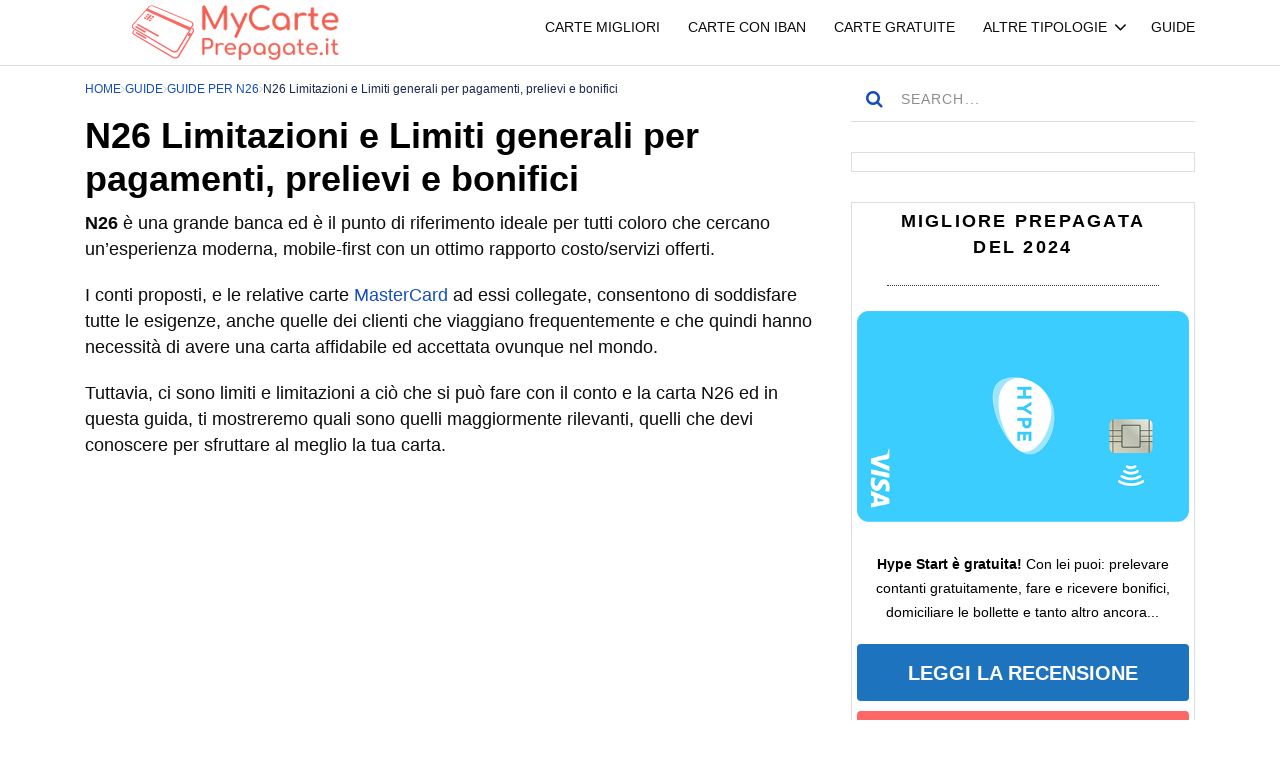

--- FILE ---
content_type: text/html; charset=UTF-8
request_url: https://mycarteprepagate.it/guide/guide-n26/n26-limitazioni.html
body_size: 32523
content:
<!doctype html><html class="no-js" lang="it-IT" prefix="og: https://ogp.me/ns#"><head itemscope="itemscope" itemtype="http://schema.org/WebSite"><meta charset="UTF-8"><style id="litespeed-ccss">.gb-block-pricing-table:nth-child(1){-ms-grid-row:1;-ms-grid-column:1;grid-area:col1}.gb-block-pricing-table:nth-child(2){-ms-grid-row:1;-ms-grid-column:2;grid-area:col2}.gb-block-pricing-table:nth-child(3){-ms-grid-row:1;-ms-grid-column:3;grid-area:col3}.gb-block-pricing-table:nth-child(4){-ms-grid-row:1;-ms-grid-column:4;grid-area:col4}.gb-block-layout-column:nth-child(1){-ms-grid-row:1;-ms-grid-column:1;grid-area:col1}.gb-block-layout-column:nth-child(1){-ms-grid-row:1;-ms-grid-column:1;grid-area:col1}.gb-block-layout-column:nth-child(2){-ms-grid-row:1;-ms-grid-column:2;grid-area:col2}.gb-block-layout-column:nth-child(3){-ms-grid-row:1;-ms-grid-column:3;grid-area:col3}.gb-block-layout-column:nth-child(4){-ms-grid-row:1;-ms-grid-column:4;grid-area:col4}.gb-block-layout-column:nth-child(5){-ms-grid-row:1;-ms-grid-column:5;grid-area:col5}.gb-block-layout-column:nth-child(6){-ms-grid-row:1;-ms-grid-column:6;grid-area:col6}@media only screen and (max-width:600px){.gpb-grid-mobile-reorder .gb-is-responsive-column .gb-block-layout-column:nth-of-type(1){grid-area:col2}.gpb-grid-mobile-reorder .gb-is-responsive-column .gb-block-layout-column:nth-of-type(2){grid-area:col1}}ul{box-sizing:border-box}.entry-content{counter-reset:footnotes}:root{--wp--preset--font-size--normal:16px;--wp--preset--font-size--huge:42px}:root{--wp--preset--aspect-ratio--square:1;--wp--preset--aspect-ratio--4-3:4/3;--wp--preset--aspect-ratio--3-4:3/4;--wp--preset--aspect-ratio--3-2:3/2;--wp--preset--aspect-ratio--2-3:2/3;--wp--preset--aspect-ratio--16-9:16/9;--wp--preset--aspect-ratio--9-16:9/16;--wp--preset--color--black:#000;--wp--preset--color--cyan-bluish-gray:#abb8c3;--wp--preset--color--white:#fff;--wp--preset--color--pale-pink:#f78da7;--wp--preset--color--vivid-red:#cf2e2e;--wp--preset--color--luminous-vivid-orange:#ff6900;--wp--preset--color--luminous-vivid-amber:#fcb900;--wp--preset--color--light-green-cyan:#7bdcb5;--wp--preset--color--vivid-green-cyan:#00d084;--wp--preset--color--pale-cyan-blue:#8ed1fc;--wp--preset--color--vivid-cyan-blue:#0693e3;--wp--preset--color--vivid-purple:#9b51e0;--wp--preset--gradient--vivid-cyan-blue-to-vivid-purple:linear-gradient(135deg,rgba(6,147,227,1) 0%,#9b51e0 100%);--wp--preset--gradient--light-green-cyan-to-vivid-green-cyan:linear-gradient(135deg,#7adcb4 0%,#00d082 100%);--wp--preset--gradient--luminous-vivid-amber-to-luminous-vivid-orange:linear-gradient(135deg,rgba(252,185,0,1) 0%,rgba(255,105,0,1) 100%);--wp--preset--gradient--luminous-vivid-orange-to-vivid-red:linear-gradient(135deg,rgba(255,105,0,1) 0%,#cf2e2e 100%);--wp--preset--gradient--very-light-gray-to-cyan-bluish-gray:linear-gradient(135deg,#eee 0%,#a9b8c3 100%);--wp--preset--gradient--cool-to-warm-spectrum:linear-gradient(135deg,#4aeadc 0%,#9778d1 20%,#cf2aba 40%,#ee2c82 60%,#fb6962 80%,#fef84c 100%);--wp--preset--gradient--blush-light-purple:linear-gradient(135deg,#ffceec 0%,#9896f0 100%);--wp--preset--gradient--blush-bordeaux:linear-gradient(135deg,#fecda5 0%,#fe2d2d 50%,#6b003e 100%);--wp--preset--gradient--luminous-dusk:linear-gradient(135deg,#ffcb70 0%,#c751c0 50%,#4158d0 100%);--wp--preset--gradient--pale-ocean:linear-gradient(135deg,#fff5cb 0%,#b6e3d4 50%,#33a7b5 100%);--wp--preset--gradient--electric-grass:linear-gradient(135deg,#caf880 0%,#71ce7e 100%);--wp--preset--gradient--midnight:linear-gradient(135deg,#020381 0%,#2874fc 100%);--wp--preset--font-size--small:13px;--wp--preset--font-size--medium:20px;--wp--preset--font-size--large:36px;--wp--preset--font-size--x-large:42px;--wp--preset--spacing--20:.44rem;--wp--preset--spacing--30:.67rem;--wp--preset--spacing--40:1rem;--wp--preset--spacing--50:1.5rem;--wp--preset--spacing--60:2.25rem;--wp--preset--spacing--70:3.38rem;--wp--preset--spacing--80:5.06rem;--wp--preset--shadow--natural:6px 6px 9px rgba(0,0,0,.2);--wp--preset--shadow--deep:12px 12px 50px rgba(0,0,0,.4);--wp--preset--shadow--sharp:6px 6px 0px rgba(0,0,0,.2);--wp--preset--shadow--outlined:6px 6px 0px -3px rgba(255,255,255,1),6px 6px rgba(0,0,0,1);--wp--preset--shadow--crisp:6px 6px 0px rgba(0,0,0,1)}#ez-toc-container li,#ez-toc-container ul{padding:0}#ez-toc-container li,#ez-toc-container ul,#ez-toc-container ul li{background:0 0;list-style:none;line-height:1.6;margin:0;overflow:hidden;z-index:1}#ez-toc-container a{color:#444;box-shadow:none;text-decoration:none;text-shadow:none;display:inline-flex;align-items:stretch;flex-wrap:nowrap}#ez-toc-container a:visited{color:#9f9f9f}#ez-toc-container .eztoc-toggle-hide-by-default{display:none}div#ez-toc-container ul li{font-size:95%}div#ez-toc-container ul li{font-weight:500}div#ez-toc-container ul.ez-toc-list a{color:#154fbc}div#ez-toc-container ul.ez-toc-list a:visited{color:#2158bc}.ez-toc-counter ul{counter-reset:item}.ez-toc-counter nav ul li a:before{content:counters(item,".",decimal) ". ";display:inline-block;counter-increment:item;flex-grow:0;flex-shrink:0;margin-right:.2em;float:left}a,article,body,div,form,h1,h2,header,html,i,img,li,nav,p,span,strong,ul{margin:0;padding:0;border:0;font-size:100%;font:inherit;vertical-align:baseline}html{-webkit-font-smoothing:antialiased}article,header,nav{display:block}ul{list-style:none}input{margin:0;font-weight:inherit}:focus{outline:0}img{max-width:100%;height:auto!important}strong{font-weight:700}i{font-style:italic}body{font:21px/41px IBM Plex Sans,sans-serif;color:#1c2534;background-color:#fff;overflow-x:hidden}.container{position:relative;margin-right:auto;margin-left:auto}h1,h2{margin-bottom:12px;color:#444}h1{font-size:28px}h1,h2{line-height:1.2}p{margin-bottom:20px}a{text-decoration:none}a{color:#0274be}a:link,a:visited{text-decoration:none}.main-container{width:100%;margin:0 auto;clear:both;display:block}.container{max-width:1110px;min-width:240px}#wrapper{min-height:100px;float:none;clear:both}#wrapper:after{clear:both;content:"";display:block}#wrapper.single{margin-top:60px}#wrapper.single:after{clear:both;content:"";display:block}header{width:100%;position:relative}.main-header{z-index:99;background:#fff}#header,.main-header{position:relative;min-width:100%;width:100%}#header{float:left;text-align:center}#header h2{position:relative;margin-bottom:0;line-height:1;font-size:inherit}.menu-item-has-children>a:after{content:"\f107";font-family:FontAwesome;position:absolute;right:-12px;font-size:20px;font-weight:400}.header-default .logo-wrap{float:left}.header-default #secondary-navigation{float:right;margin-right:80px}.header-search{display:block;float:right;position:relative;background:0 0;padding-left:40px;margin-left:40px}.header-search span.sbutton{width:auto;height:auto;font-size:20px;position:absolute;right:0;top:2px;padding:0}.header-search #searchform{width:auto;float:right;z-index:1001;position:absolute;right:0;top:0}.header-search #searchform:before{position:absolute;content:".";right:50px;top:-15px;opacity:.3;font-size:14px}.header-search #s{padding:18px 0;background:0 0;opacity:0;border:0;width:20px;text-indent:15px;float:right}.header-search:before{top:9px}.header-search:after,.header-search:before{position:absolute;content:":";right:50px;opacity:.3;font-size:14px}.header-search:after{top:-3px}#secondary-navigation a{text-align:left;text-decoration:none;margin:5px 14px;position:relative;z-index:1}#secondary-navigation .navigation>ul>.menu-item-has-children>a{margin-right:30px}#secondary-navigation .menu-item-has-children>a:after{right:-20px}#secondary-navigation .menu>li:last-child a{margin-right:0}.navigation{float:left;position:relative;width:100%}.navigation ul{margin:0 auto}.navigation ul li{line-height:24px;position:relative}.navigation ul li,.navigation ul li a,.navigation ul li a:link,.navigation ul li a:visited{display:inline-block}.navigation ul li li{background:#fff;border-bottom:0}.navigation ul ul{position:absolute;width:180px;z-index:400;padding:25px 0;box-shadow:0 2px 20px 0 rgba(0,0,0,.15)}.navigation ul ul:before{content:"";height:27px;width:100%;top:-27px;display:block;position:absolute}.navigation ul ul li{padding:0;background:0 0}#secondary-navigation .navigation ul ul a,#secondary-navigation .navigation ul ul a:link,#secondary-navigation .navigation ul ul a:visited{padding:5px 16px;position:relative;width:180px;background:0 0;margin:0;font-size:13px;letter-spacing:1.4px;line-height:1.5;box-sizing:border-box}.navigation ul ul li:last-child a{border-bottom:none}.navigation ul ul{display:none}.clearfix:after,.clearfix:before{content:" ";display:table}.clearfix:after{clear:both}.clearfix{*zoom:1}a#pull{display:none}.article{width:65.76577%;float:left;box-sizing:border-box}#content_box{position:relative}#content_box,.post,.single_post{float:left;width:100%}.single_post{margin-bottom:40px}.post-single-content{clear:both;float:left;width:100%}.single-title{float:left;width:100%;margin-bottom:15px}article header{float:left;width:100%}.single_post header{width:100%}article ul{padding:1.571em 0 1.571em 4.5%;list-style:none;position:relative}.single_post ul li{position:relative;margin-bottom:12px}.single_post ul li:last-child{margin-bottom:0}article .single_post ul li:before{content:"";width:6px;height:6px;border:2px solid;position:absolute;left:-4.5%;top:9px;border-radius:50%}input{padding:8px 12px;font-size:14px;color:#444;border:1px solid #e4e4e4;font-family:inherit}#searchform{float:left;clear:both;width:100%;position:relative}.sbutton{-webkit-appearance:none;-moz-appearance:none;appearance:none;color:#fff;float:right;width:100%;height:48px;text-align:center;padding:10px 0 9px;border:0;font-size:15px}#s{float:left;width:100%;height:46px;padding:0 20px 0 50px;color:#8d8d8d;font-weight:400;font-size:14px;line-height:42px;letter-spacing:1.1px;text-transform:uppercase;background-color:transparent;box-sizing:border-box;border:none;border-bottom:1px solid #dedede}::-moz-placeholder{color:#8d8d8d}:-ms-input-placeholder{color:#8d8d8d}::placeholder{color:#8d8d8d}:input-placeholder{color:#8d8d8d}input::-webkit-input-speech-button{-webkit-appearance:none;appearance:none;margin-right:14px;margin-left:4px}.breadcrumb{clear:both;overflow:hidden;margin-bottom:45px}.breadcrumb>div{padding:0 6px;overflow:hidden;float:none;display:inline-block}.breadcrumb>div .fa{color:#cfd1db}.breadcrumb>div>span{text-transform:none!important}.breadcrumb .root{padding-left:0}.breadcrumb>div{overflow:visible}.shareit-circular.standard .social-text{display:none}.clear{clear:both}.fa{display:inline-block;font:normal normal normal 14px/1 FontAwesome;font-size:inherit;text-rendering:auto;-webkit-font-smoothing:antialiased;-moz-osx-font-smoothing:grayscale}.fa-search:before{content:"\f002"}.fa-angle-right:before{content:"\f105"}html{overflow-x:hidden;-webkit-text-size-adjust:100%}@media screen and (max-width:1170px){.container{max-width:96%}body .single-title{font-size:45px;line-height:1.2;margin-bottom:20px}body h2{font-size:32px}}@media screen and (max-width:1024px){body .single-title{font-size:38px}.breadcrumb{margin-bottom:40px}}@media screen and (max-width:960px){img{max-width:100%;height:auto!important}}@media screen and (max-width:865px){#logo a,#logo img{float:none;letter-spacing:0}.navigation{width:100%;border:none;display:none}.navigation .menu a{color:#fff!important;background:0 0}.navigation .menu{display:block!important;float:none;background:0 0;margin-bottom:0}.navigation ul ul{visibility:visible!important;opacity:1!important;position:relative;left:0!important;border:0;width:100%}.navigation ul li li{background:0 0;border:0}nav{height:auto}#header nav li,#header .navigation ul li li{width:100%!important;float:left;position:relative}.navigation ul li:after{display:none}.navigation ul li:before{display:none}#header nav li a{border-bottom:1px solid rgba(255,255,255,.1);border-color:rgba(255,255,255,.1)!important;width:100%!important;box-sizing:border-box;font-size:14px!important}#header nav a{text-align:left;width:100%;text-indent:25px;margin:0!important}a#pull{display:inline-block;position:relative;margin:0;padding:4px 18px 0;font-size:16px!important;font-weight:700!important}a#pull:after{content:"\f0c9";display:inline-block;position:absolute;right:0;bottom:0;font-family:FontAwesome}#secondary-navigation a:before{display:none}#secondary-navigation .navigation ul ul{box-shadow:none;padding:0;background:transparent!important}#catcher{height:0!important;clear:none}.main-container{position:relative;left:0}.navigation.mobile-menu-wrapper{display:block;position:fixed;top:0;left:-300px;width:300px;height:100%;background-color:#1c2534;border-right:1px solid rgba(0,0,0,.2);overflow:auto;-webkit-backface-visibility:hidden;box-sizing:border-box;overflow-x:hidden}.navigation ul li{width:100%;display:block}.navigation ul li a,.navigation ul ul a{padding:9px 0!important;width:100%;border:none}.navigation ul ul{position:static;width:100%;border:none}.navigation ul ul li{background:0 0;width:100%}.navigation ul ul a{padding:9px 12px!important}.navigation .menu-item-has-children>a:after{content:''}#secondary-navigation .navigation ul ul li{background:0 0}body .single-title{font-size:34px}body h2{font-size:28px}.header-default #secondary-navigation{border:0!important;float:right;clear:none;width:auto}.header-default .logo-wrap{float:left;margin-bottom:0}.header-full #header{padding-top:40px}#wrapper.single{margin-top:40px}}@media screen and (max-width:768px){html body{font-size:16px}.article{width:100%;margin-bottom:30px!important;padding-bottom:0!important}}@media screen and (max-width:728px){body .single-title{font-size:30px}body h2{font-size:26px}}@media screen and (max-width:550px){.sbutton{float:right}}@media screen and (max-width:480px){body .breadcrumb{font-size:16px;text-transform:none;margin-bottom:20px}.breadcrumb>div{padding:0 5px}html body{font-size:15px}.header-full #header{padding-top:30px;padding-bottom:30px}body .single-title{font-size:26px}}@media screen and (max-width:400px){.thecontent ul{padding-top:0}}@media screen and (max-width:330px){.navigation li{display:block;float:none;width:100%}.navigation li a{border-bottom:1px solid #576979}.header-default #secondary-navigation{width:100%;text-align:left;margin-right:0}.header-default a#pull{padding-left:0;padding-top:25px}}#wrapper.single{margin-top:10px}.single_post{width:100%;float:left;margin-bottom:0}body{font-size:18px!important}#secondary-navigation a{text-align:left;text-decoration:none;margin:15px 14px;position:relative;z-index:1}html body{background:#fff}#header{background:#fff}body{font-family:Helvetica,Arial,sans-serif;color:#0c0c0c;font-weight:NaN;font-size:16px;line-height:26px}#logo a{font-family:Helvetica,Arial,sans-serif;color:#333;font-weight:NaN;font-size:30px;letter-spacing:-1px}#secondary-navigation a{font-family:Helvetica,Arial,sans-serif;color:#0c0c0c;font-weight:NaN;text-transform:uppercase;font-size:14px}.breadcrumb,.breadcrumb>div{font-family:Helvetica,Arial,sans-serif;color:#1a2953;font-weight:NaN;text-transform:uppercase;padding:0;font-size:12px;margin-bottom:1px}.single-title{font-family:Helvetica,Arial,sans-serif;color:#000;font-weight:600;font-size:36px;margin-top:10px;margin-bottom:10px}h1{font-family:Helvetica,Arial,sans-serif;color:#000;font-weight:600;font-size:34px}h2{font-family:Helvetica,Arial,sans-serif;color:#000;font-weight:600;font-size:26px}.breadcrumb a,.header-search span.sbutton,a,article ul li:before{color:#154fbc}article .single_post ul li:before{border-color:#154fbc}#header{border-bottom:1px solid #dedede}#secondary-navigation .navigation ul ul a,#secondary-navigation .navigation ul ul a:link,#secondary-navigation .navigation ul ul a:visited{color:#1e73be}#secondary-navigation .navigation ul ul{background:#fff}.single .article{margin-top:0;margin-bottom:10px;padding-top:0;padding-right:0;padding-bottom:10px;padding-left:0;border:none}#header #logo img{width:100%;height:55px!important;max-width:300px;margin-top:5px}@media screen and (max-width:480px){.header-full #header{padding-top:0;padding-bottom:0}}@media screen and (max-width:330px){.header-default a#pull{padding-left:0;padding-top:2px}}@media screen and (max-width:480px){body .breadcrumb{font-size:16px;text-transform:none;margin-bottom:1px}}@media screen and (max-width:480px){body .single-title{font-size:30px}}</style><link rel="preload" data-asynced="1" data-optimized="2" as="style" onload="this.onload=null;this.rel='stylesheet'" href="https://mycarteprepagate.it/wp-content/litespeed/ucss/13094bef045d2a04a2b285ae4aaa9d2d.css?ver=ca0a2" /><script data-optimized="1" type="litespeed/javascript" data-src="https://mycarteprepagate.it/wp-content/plugins/litespeed-cache/assets/js/css_async.min.js"></script> <link rel="profile" href="http://gmpg.org/xfn/11"><link rel="pingback" href="https://mycarteprepagate.it/xmlrpc.php"><meta name="viewport" content="width=device-width, initial-scale=1.0"><meta itemprop="name" content="MyCartePrepagate"><meta itemprop="url" content="https://mycarteprepagate.it"><title>N26 Limitazioni e Limiti generali per pagamenti, prelievi e bonifici</title><meta name="description" content="L&#039;articolo spiega che la carta N26 ha alcune limitazioni, come un limite di prelievo giornaliero e la mancanza di alcune caratteristiche tipiche delle carte prepagate. Tuttavia, sottolinea anche che la carta N26 ha alcuni vantaggi, come un tetto di ricarica annuale illimitato e nessun limite sui trasferimenti SEPA in entrata. Inoltre, tutte le transazioni sono controllabili in tempo reale sull&#039;app. Questo fornisce un alto livello di sicurezza e controllo sul tuo denaro."/><meta name="robots" content="index, follow, max-snippet:-1, max-video-preview:-1, max-image-preview:large"/><link rel="canonical" href="https://mycarteprepagate.it/guide/guide-n26/n26-limitazioni.html" /><meta property="og:locale" content="it_IT" /><meta property="og:type" content="article" /><meta property="og:title" content="N26 Limitazioni e Limiti generali per pagamenti, prelievi e bonifici" /><meta property="og:description" content="L&#039;articolo spiega che la carta N26 ha alcune limitazioni, come un limite di prelievo giornaliero e la mancanza di alcune caratteristiche tipiche delle carte prepagate. Tuttavia, sottolinea anche che la carta N26 ha alcuni vantaggi, come un tetto di ricarica annuale illimitato e nessun limite sui trasferimenti SEPA in entrata. Inoltre, tutte le transazioni sono controllabili in tempo reale sull&#039;app. Questo fornisce un alto livello di sicurezza e controllo sul tuo denaro." /><meta property="og:url" content="https://mycarteprepagate.it/guide/guide-n26/n26-limitazioni.html" /><meta property="og:site_name" content="MyCartePrepagate" /><meta property="article:section" content="Guide per N26" /><meta property="og:updated_time" content="2022-03-31T16:30:59+02:00" /><meta property="og:image" content="https://mycarteprepagate.it/wp-content/uploads/n26-limitazioni-limiti.jpg" /><meta property="og:image:secure_url" content="https://mycarteprepagate.it/wp-content/uploads/n26-limitazioni-limiti.jpg" /><meta property="og:image:width" content="960" /><meta property="og:image:height" content="576" /><meta property="og:image:alt" content="n26 limitazioni" /><meta property="og:image:type" content="image/jpeg" /><meta property="article:published_time" content="2022-03-31T16:30:58+02:00" /><meta property="article:modified_time" content="2022-03-31T16:30:59+02:00" /><meta name="twitter:card" content="summary_large_image" /><meta name="twitter:title" content="N26 Limitazioni e Limiti generali per pagamenti, prelievi e bonifici" /><meta name="twitter:description" content="L&#039;articolo spiega che la carta N26 ha alcune limitazioni, come un limite di prelievo giornaliero e la mancanza di alcune caratteristiche tipiche delle carte prepagate. Tuttavia, sottolinea anche che la carta N26 ha alcuni vantaggi, come un tetto di ricarica annuale illimitato e nessun limite sui trasferimenti SEPA in entrata. Inoltre, tutte le transazioni sono controllabili in tempo reale sull&#039;app. Questo fornisce un alto livello di sicurezza e controllo sul tuo denaro." /><meta name="twitter:image" content="https://mycarteprepagate.it/wp-content/uploads/n26-limitazioni-limiti.jpg" /><meta name="twitter:label1" content="Scritto da" /><meta name="twitter:data1" content="Giuseppe" /><meta name="twitter:label2" content="Tempo di lettura" /><meta name="twitter:data2" content="4 minuti" /> <script type="application/ld+json" class="rank-math-schema-pro">{"@context":"https://schema.org","@graph":[{"@type":"Organization","@id":"https://mycarteprepagate.it/#organization","name":"MyCarteprepagate","url":"https://mycarteprepagate.it","email":"info@mycarteprepagate.it","logo":{"@type":"ImageObject","@id":"https://mycarteprepagate.it/#logo","url":"https://mycarteprepagate.it/wp-content/uploads/carte-prepagate.jpg","contentUrl":"https://mycarteprepagate.it/wp-content/uploads/carte-prepagate.jpg","caption":"MyCarteprepagate","inLanguage":"it-IT","width":"190","height":"64"}},{"@type":"WebSite","@id":"https://mycarteprepagate.it/#website","url":"https://mycarteprepagate.it","name":"MyCarteprepagate","publisher":{"@id":"https://mycarteprepagate.it/#organization"},"inLanguage":"it-IT"},{"@type":"ImageObject","@id":"https://mycarteprepagate.it/wp-content/uploads/n26-limitazioni-limiti.jpg","url":"https://mycarteprepagate.it/wp-content/uploads/n26-limitazioni-limiti.jpg","width":"960","height":"576","inLanguage":"it-IT"},{"@type":"WebPage","@id":"https://mycarteprepagate.it/guide/guide-n26/n26-limitazioni.html#webpage","url":"https://mycarteprepagate.it/guide/guide-n26/n26-limitazioni.html","name":"N26 Limitazioni e Limiti generali per pagamenti, prelievi e bonifici","datePublished":"2022-03-31T16:30:58+02:00","dateModified":"2022-03-31T16:30:59+02:00","isPartOf":{"@id":"https://mycarteprepagate.it/#website"},"primaryImageOfPage":{"@id":"https://mycarteprepagate.it/wp-content/uploads/n26-limitazioni-limiti.jpg"},"inLanguage":"it-IT"},{"@type":"Person","@id":"https://mycarteprepagate.it/guide/guide-n26/n26-limitazioni.html#author","name":"Giuseppe","image":{"@type":"ImageObject","@id":"https://mycarteprepagate.it/wp-content/litespeed/avatar/e1ed5fa8d1fe10ec49915dfd5166198e.jpg?ver=1769105585","url":"https://mycarteprepagate.it/wp-content/litespeed/avatar/e1ed5fa8d1fe10ec49915dfd5166198e.jpg?ver=1769105585","caption":"Giuseppe","inLanguage":"it-IT"},"worksFor":{"@id":"https://mycarteprepagate.it/#organization"}},{"@type":"Article","headline":"N26 Limitazioni e Limiti generali per pagamenti, prelievi e bonifici","keywords":"n26 limitazioni,limitazioni n26,limiti n26","datePublished":"2022-03-31T16:30:58+02:00","dateModified":"2022-03-31T16:30:59+02:00","articleSection":"Guide per N26","author":{"@id":"https://mycarteprepagate.it/guide/guide-n26/n26-limitazioni.html#author","name":"Giuseppe"},"publisher":{"@id":"https://mycarteprepagate.it/#organization"},"description":"L'articolo spiega che la carta N26 ha alcune limitazioni, come un limite di prelievo giornaliero e la mancanza di alcune caratteristiche tipiche delle carte prepagate. Tuttavia, sottolinea anche che la carta N26 ha alcuni vantaggi, come un tetto di ricarica annuale illimitato e nessun limite sui trasferimenti SEPA in entrata. Inoltre, tutte le transazioni sono controllabili in tempo reale sull'app. Questo fornisce un alto livello di sicurezza e controllo sul tuo denaro.","name":"N26 Limitazioni e Limiti generali per pagamenti, prelievi e bonifici","@id":"https://mycarteprepagate.it/guide/guide-n26/n26-limitazioni.html#richSnippet","isPartOf":{"@id":"https://mycarteprepagate.it/guide/guide-n26/n26-limitazioni.html#webpage"},"image":{"@id":"https://mycarteprepagate.it/wp-content/uploads/n26-limitazioni-limiti.jpg"},"inLanguage":"it-IT","mainEntityOfPage":{"@id":"https://mycarteprepagate.it/guide/guide-n26/n26-limitazioni.html#webpage"}}]}</script> <link rel='dns-prefetch' href='//www.googletagmanager.com' /><link rel='dns-prefetch' href='//pagead2.googlesyndication.com' /><link rel='dns-prefetch' href='//fundingchoicesmessages.google.com' /><link rel="shortcut icon" href="https://mycarteprepagate.it/wp-content/uploads/logo-2.ico" type="image/x-icon" /><link rel="apple-touch-icon-precomposed" href="https://mycarteprepagate.it/wp-content/uploads/favico-152.ico"><meta name="msapplication-TileColor" content="#ffffff"><meta name="msapplication-TileImage" content="https://mycarteprepagate.it/wp-content/uploads/favico-144.ico"><style id='wp-block-library-theme-inline-css' type='text/css'>.wp-block-audio :where(figcaption){color:#555;font-size:13px;text-align:center}.is-dark-theme .wp-block-audio :where(figcaption){color:#ffffffa6}.wp-block-audio{margin:0 0 1em}.wp-block-code{border:1px solid #ccc;border-radius:4px;font-family:Menlo,Consolas,monaco,monospace;padding:.8em 1em}.wp-block-embed :where(figcaption){color:#555;font-size:13px;text-align:center}.is-dark-theme .wp-block-embed :where(figcaption){color:#ffffffa6}.wp-block-embed{margin:0 0 1em}.blocks-gallery-caption{color:#555;font-size:13px;text-align:center}.is-dark-theme .blocks-gallery-caption{color:#ffffffa6}:root :where(.wp-block-image figcaption){color:#555;font-size:13px;text-align:center}.is-dark-theme :root :where(.wp-block-image figcaption){color:#ffffffa6}.wp-block-image{margin:0 0 1em}.wp-block-pullquote{border-bottom:4px solid;border-top:4px solid;color:currentColor;margin-bottom:1.75em}.wp-block-pullquote cite,.wp-block-pullquote footer,.wp-block-pullquote__citation{color:currentColor;font-size:.8125em;font-style:normal;text-transform:uppercase}.wp-block-quote{border-left:.25em solid;margin:0 0 1.75em;padding-left:1em}.wp-block-quote cite,.wp-block-quote footer{color:currentColor;font-size:.8125em;font-style:normal;position:relative}.wp-block-quote:where(.has-text-align-right){border-left:none;border-right:.25em solid;padding-left:0;padding-right:1em}.wp-block-quote:where(.has-text-align-center){border:none;padding-left:0}.wp-block-quote.is-large,.wp-block-quote.is-style-large,.wp-block-quote:where(.is-style-plain){border:none}.wp-block-search .wp-block-search__label{font-weight:700}.wp-block-search__button{border:1px solid #ccc;padding:.375em .625em}:where(.wp-block-group.has-background){padding:1.25em 2.375em}.wp-block-separator.has-css-opacity{opacity:.4}.wp-block-separator{border:none;border-bottom:2px solid;margin-left:auto;margin-right:auto}.wp-block-separator.has-alpha-channel-opacity{opacity:1}.wp-block-separator:not(.is-style-wide):not(.is-style-dots){width:100px}.wp-block-separator.has-background:not(.is-style-dots){border-bottom:none;height:1px}.wp-block-separator.has-background:not(.is-style-wide):not(.is-style-dots){height:2px}.wp-block-table{margin:0 0 1em}.wp-block-table td,.wp-block-table th{word-break:normal}.wp-block-table :where(figcaption){color:#555;font-size:13px;text-align:center}.is-dark-theme .wp-block-table :where(figcaption){color:#ffffffa6}.wp-block-video :where(figcaption){color:#555;font-size:13px;text-align:center}.is-dark-theme .wp-block-video :where(figcaption){color:#ffffffa6}.wp-block-video{margin:0 0 1em}:root :where(.wp-block-template-part.has-background){margin-bottom:0;margin-top:0;padding:1.25em 2.375em}</style><style id='rank-math-toc-block-style-inline-css' type='text/css'>.wp-block-rank-math-toc-block nav ol{counter-reset:item}.wp-block-rank-math-toc-block nav ol li{display:block}.wp-block-rank-math-toc-block nav ol li:before{content:counters(item, ".") ". ";counter-increment:item}</style><style id='classic-theme-styles-inline-css' type='text/css'>/*! This file is auto-generated */
.wp-block-button__link{color:#fff;background-color:#32373c;border-radius:9999px;box-shadow:none;text-decoration:none;padding:calc(.667em + 2px) calc(1.333em + 2px);font-size:1.125em}.wp-block-file__button{background:#32373c;color:#fff;text-decoration:none}</style><style id='global-styles-inline-css' type='text/css'>:root{--wp--preset--aspect-ratio--square: 1;--wp--preset--aspect-ratio--4-3: 4/3;--wp--preset--aspect-ratio--3-4: 3/4;--wp--preset--aspect-ratio--3-2: 3/2;--wp--preset--aspect-ratio--2-3: 2/3;--wp--preset--aspect-ratio--16-9: 16/9;--wp--preset--aspect-ratio--9-16: 9/16;--wp--preset--color--black: #000000;--wp--preset--color--cyan-bluish-gray: #abb8c3;--wp--preset--color--white: #ffffff;--wp--preset--color--pale-pink: #f78da7;--wp--preset--color--vivid-red: #cf2e2e;--wp--preset--color--luminous-vivid-orange: #ff6900;--wp--preset--color--luminous-vivid-amber: #fcb900;--wp--preset--color--light-green-cyan: #7bdcb5;--wp--preset--color--vivid-green-cyan: #00d084;--wp--preset--color--pale-cyan-blue: #8ed1fc;--wp--preset--color--vivid-cyan-blue: #0693e3;--wp--preset--color--vivid-purple: #9b51e0;--wp--preset--gradient--vivid-cyan-blue-to-vivid-purple: linear-gradient(135deg,rgba(6,147,227,1) 0%,rgb(155,81,224) 100%);--wp--preset--gradient--light-green-cyan-to-vivid-green-cyan: linear-gradient(135deg,rgb(122,220,180) 0%,rgb(0,208,130) 100%);--wp--preset--gradient--luminous-vivid-amber-to-luminous-vivid-orange: linear-gradient(135deg,rgba(252,185,0,1) 0%,rgba(255,105,0,1) 100%);--wp--preset--gradient--luminous-vivid-orange-to-vivid-red: linear-gradient(135deg,rgba(255,105,0,1) 0%,rgb(207,46,46) 100%);--wp--preset--gradient--very-light-gray-to-cyan-bluish-gray: linear-gradient(135deg,rgb(238,238,238) 0%,rgb(169,184,195) 100%);--wp--preset--gradient--cool-to-warm-spectrum: linear-gradient(135deg,rgb(74,234,220) 0%,rgb(151,120,209) 20%,rgb(207,42,186) 40%,rgb(238,44,130) 60%,rgb(251,105,98) 80%,rgb(254,248,76) 100%);--wp--preset--gradient--blush-light-purple: linear-gradient(135deg,rgb(255,206,236) 0%,rgb(152,150,240) 100%);--wp--preset--gradient--blush-bordeaux: linear-gradient(135deg,rgb(254,205,165) 0%,rgb(254,45,45) 50%,rgb(107,0,62) 100%);--wp--preset--gradient--luminous-dusk: linear-gradient(135deg,rgb(255,203,112) 0%,rgb(199,81,192) 50%,rgb(65,88,208) 100%);--wp--preset--gradient--pale-ocean: linear-gradient(135deg,rgb(255,245,203) 0%,rgb(182,227,212) 50%,rgb(51,167,181) 100%);--wp--preset--gradient--electric-grass: linear-gradient(135deg,rgb(202,248,128) 0%,rgb(113,206,126) 100%);--wp--preset--gradient--midnight: linear-gradient(135deg,rgb(2,3,129) 0%,rgb(40,116,252) 100%);--wp--preset--font-size--small: 13px;--wp--preset--font-size--medium: 20px;--wp--preset--font-size--large: 36px;--wp--preset--font-size--x-large: 42px;--wp--preset--spacing--20: 0.44rem;--wp--preset--spacing--30: 0.67rem;--wp--preset--spacing--40: 1rem;--wp--preset--spacing--50: 1.5rem;--wp--preset--spacing--60: 2.25rem;--wp--preset--spacing--70: 3.38rem;--wp--preset--spacing--80: 5.06rem;--wp--preset--shadow--natural: 6px 6px 9px rgba(0, 0, 0, 0.2);--wp--preset--shadow--deep: 12px 12px 50px rgba(0, 0, 0, 0.4);--wp--preset--shadow--sharp: 6px 6px 0px rgba(0, 0, 0, 0.2);--wp--preset--shadow--outlined: 6px 6px 0px -3px rgba(255, 255, 255, 1), 6px 6px rgba(0, 0, 0, 1);--wp--preset--shadow--crisp: 6px 6px 0px rgba(0, 0, 0, 1);}:where(.is-layout-flex){gap: 0.5em;}:where(.is-layout-grid){gap: 0.5em;}body .is-layout-flex{display: flex;}.is-layout-flex{flex-wrap: wrap;align-items: center;}.is-layout-flex > :is(*, div){margin: 0;}body .is-layout-grid{display: grid;}.is-layout-grid > :is(*, div){margin: 0;}:where(.wp-block-columns.is-layout-flex){gap: 2em;}:where(.wp-block-columns.is-layout-grid){gap: 2em;}:where(.wp-block-post-template.is-layout-flex){gap: 1.25em;}:where(.wp-block-post-template.is-layout-grid){gap: 1.25em;}.has-black-color{color: var(--wp--preset--color--black) !important;}.has-cyan-bluish-gray-color{color: var(--wp--preset--color--cyan-bluish-gray) !important;}.has-white-color{color: var(--wp--preset--color--white) !important;}.has-pale-pink-color{color: var(--wp--preset--color--pale-pink) !important;}.has-vivid-red-color{color: var(--wp--preset--color--vivid-red) !important;}.has-luminous-vivid-orange-color{color: var(--wp--preset--color--luminous-vivid-orange) !important;}.has-luminous-vivid-amber-color{color: var(--wp--preset--color--luminous-vivid-amber) !important;}.has-light-green-cyan-color{color: var(--wp--preset--color--light-green-cyan) !important;}.has-vivid-green-cyan-color{color: var(--wp--preset--color--vivid-green-cyan) !important;}.has-pale-cyan-blue-color{color: var(--wp--preset--color--pale-cyan-blue) !important;}.has-vivid-cyan-blue-color{color: var(--wp--preset--color--vivid-cyan-blue) !important;}.has-vivid-purple-color{color: var(--wp--preset--color--vivid-purple) !important;}.has-black-background-color{background-color: var(--wp--preset--color--black) !important;}.has-cyan-bluish-gray-background-color{background-color: var(--wp--preset--color--cyan-bluish-gray) !important;}.has-white-background-color{background-color: var(--wp--preset--color--white) !important;}.has-pale-pink-background-color{background-color: var(--wp--preset--color--pale-pink) !important;}.has-vivid-red-background-color{background-color: var(--wp--preset--color--vivid-red) !important;}.has-luminous-vivid-orange-background-color{background-color: var(--wp--preset--color--luminous-vivid-orange) !important;}.has-luminous-vivid-amber-background-color{background-color: var(--wp--preset--color--luminous-vivid-amber) !important;}.has-light-green-cyan-background-color{background-color: var(--wp--preset--color--light-green-cyan) !important;}.has-vivid-green-cyan-background-color{background-color: var(--wp--preset--color--vivid-green-cyan) !important;}.has-pale-cyan-blue-background-color{background-color: var(--wp--preset--color--pale-cyan-blue) !important;}.has-vivid-cyan-blue-background-color{background-color: var(--wp--preset--color--vivid-cyan-blue) !important;}.has-vivid-purple-background-color{background-color: var(--wp--preset--color--vivid-purple) !important;}.has-black-border-color{border-color: var(--wp--preset--color--black) !important;}.has-cyan-bluish-gray-border-color{border-color: var(--wp--preset--color--cyan-bluish-gray) !important;}.has-white-border-color{border-color: var(--wp--preset--color--white) !important;}.has-pale-pink-border-color{border-color: var(--wp--preset--color--pale-pink) !important;}.has-vivid-red-border-color{border-color: var(--wp--preset--color--vivid-red) !important;}.has-luminous-vivid-orange-border-color{border-color: var(--wp--preset--color--luminous-vivid-orange) !important;}.has-luminous-vivid-amber-border-color{border-color: var(--wp--preset--color--luminous-vivid-amber) !important;}.has-light-green-cyan-border-color{border-color: var(--wp--preset--color--light-green-cyan) !important;}.has-vivid-green-cyan-border-color{border-color: var(--wp--preset--color--vivid-green-cyan) !important;}.has-pale-cyan-blue-border-color{border-color: var(--wp--preset--color--pale-cyan-blue) !important;}.has-vivid-cyan-blue-border-color{border-color: var(--wp--preset--color--vivid-cyan-blue) !important;}.has-vivid-purple-border-color{border-color: var(--wp--preset--color--vivid-purple) !important;}.has-vivid-cyan-blue-to-vivid-purple-gradient-background{background: var(--wp--preset--gradient--vivid-cyan-blue-to-vivid-purple) !important;}.has-light-green-cyan-to-vivid-green-cyan-gradient-background{background: var(--wp--preset--gradient--light-green-cyan-to-vivid-green-cyan) !important;}.has-luminous-vivid-amber-to-luminous-vivid-orange-gradient-background{background: var(--wp--preset--gradient--luminous-vivid-amber-to-luminous-vivid-orange) !important;}.has-luminous-vivid-orange-to-vivid-red-gradient-background{background: var(--wp--preset--gradient--luminous-vivid-orange-to-vivid-red) !important;}.has-very-light-gray-to-cyan-bluish-gray-gradient-background{background: var(--wp--preset--gradient--very-light-gray-to-cyan-bluish-gray) !important;}.has-cool-to-warm-spectrum-gradient-background{background: var(--wp--preset--gradient--cool-to-warm-spectrum) !important;}.has-blush-light-purple-gradient-background{background: var(--wp--preset--gradient--blush-light-purple) !important;}.has-blush-bordeaux-gradient-background{background: var(--wp--preset--gradient--blush-bordeaux) !important;}.has-luminous-dusk-gradient-background{background: var(--wp--preset--gradient--luminous-dusk) !important;}.has-pale-ocean-gradient-background{background: var(--wp--preset--gradient--pale-ocean) !important;}.has-electric-grass-gradient-background{background: var(--wp--preset--gradient--electric-grass) !important;}.has-midnight-gradient-background{background: var(--wp--preset--gradient--midnight) !important;}.has-small-font-size{font-size: var(--wp--preset--font-size--small) !important;}.has-medium-font-size{font-size: var(--wp--preset--font-size--medium) !important;}.has-large-font-size{font-size: var(--wp--preset--font-size--large) !important;}.has-x-large-font-size{font-size: var(--wp--preset--font-size--x-large) !important;}
:where(.wp-block-post-template.is-layout-flex){gap: 1.25em;}:where(.wp-block-post-template.is-layout-grid){gap: 1.25em;}
:where(.wp-block-columns.is-layout-flex){gap: 2em;}:where(.wp-block-columns.is-layout-grid){gap: 2em;}
:root :where(.wp-block-pullquote){font-size: 1.5em;line-height: 1.6;}</style><style id='ez-toc-inline-css' type='text/css'>div#ez-toc-container .ez-toc-title {font-size: 120%;}div#ez-toc-container .ez-toc-title {font-weight: 500;}div#ez-toc-container ul li {font-size: 95%;}div#ez-toc-container ul li {font-weight: 500;}div#ez-toc-container nav ul ul li {font-size: 90%;}div#ez-toc-container {background: #eeeeee;border: 1px solid #ffffff;width: 96%;}div#ez-toc-container p.ez-toc-title , #ez-toc-container .ez_toc_custom_title_icon , #ez-toc-container .ez_toc_custom_toc_icon {color: #0a0a0a;}div#ez-toc-container ul.ez-toc-list a {color: #154fbc;}div#ez-toc-container ul.ez-toc-list a:hover {color: #1c54bc;}div#ez-toc-container ul.ez-toc-list a:visited {color: #2158bc;}
.ez-toc-container-direction {direction: ltr;}.ez-toc-counter ul{counter-reset: item ;}.ez-toc-counter nav ul li a::before {content: counters(item, '.', decimal) '. ';display: inline-block;counter-increment: item;flex-grow: 0;flex-shrink: 0;margin-right: .2em; float: left; }.ez-toc-widget-direction {direction: ltr;}.ez-toc-widget-container ul{counter-reset: item ;}.ez-toc-widget-container nav ul li a::before {content: counters(item, '.', decimal) '. ';display: inline-block;counter-increment: item;flex-grow: 0;flex-shrink: 0;margin-right: .2em; float: left; }</style><link rel='stylesheet' id='tabloid-theme-css' href='https://mycarteprepagate.it/wp-content/themes/mts_tabloid/style.css' type='text/css' media='all' /><link rel='stylesheet' id='tabloid-child-theme-css' href='https://mycarteprepagate.it/wp-content/themes/tabloid-child/style.css' type='text/css' media='all' /> <script type="litespeed/javascript" data-src="https://mycarteprepagate.it/wp-includes/js/jquery/jquery.min.js" id="jquery-core-js"></script>  <script type="litespeed/javascript" data-src="https://www.googletagmanager.com/gtag/js?id=GT-K46RRJ8" id="google_gtagjs-js"></script> <script id="google_gtagjs-js-after" type="litespeed/javascript">window.dataLayer=window.dataLayer||[];function gtag(){dataLayer.push(arguments)}
gtag("set","linker",{"domains":["mycarteprepagate.it"]});gtag("js",new Date());gtag("set","developer_id.dZTNiMT",!0);gtag("config","GT-K46RRJ8")</script> <link rel="https://api.w.org/" href="https://mycarteprepagate.it/wp-json/" /><link rel="alternate" title="JSON" type="application/json" href="https://mycarteprepagate.it/wp-json/wp/v2/posts/9175" /><link rel="EditURI" type="application/rsd+xml" title="RSD" href="https://mycarteprepagate.it/xmlrpc.php?rsd" /><link rel="alternate" title="oEmbed (JSON)" type="application/json+oembed" href="https://mycarteprepagate.it/wp-json/oembed/1.0/embed?url=https%3A%2F%2Fmycarteprepagate.it%2Fguide%2Fguide-n26%2Fn26-limitazioni.html" /><link rel="alternate" title="oEmbed (XML)" type="text/xml+oembed" href="https://mycarteprepagate.it/wp-json/oembed/1.0/embed?url=https%3A%2F%2Fmycarteprepagate.it%2Fguide%2Fguide-n26%2Fn26-limitazioni.html&#038;format=xml" /> <script type="litespeed/javascript" data-src="https://cdn.jsdelivr.net/npm/chart.js"></script><meta name="generator" content="Site Kit by Google 1.139.0" /><meta property="og:image" content="https://mycarteprepagate.it/wp-content/uploads/n26-limitazioni-limiti.jpg" /><meta name="google-adsense-platform-account" content="ca-host-pub-2644536267352236"><meta name="google-adsense-platform-domain" content="sitekit.withgoogle.com"> <script="async" type="litespeed/javascript" data-src="https://pagead2.googlesyndication.com/pagead/js/adsbygoogle.js?client=ca-pub-9964093591975090&amp;host=ca-host-pub-2644536267352236" crossorigin="anonymous"></script>  <script type="litespeed/javascript" data-src="https://fundingchoicesmessages.google.com/i/pub-9964093591975090?ers=1" nonce="5PrMuXjz1fJMe966UJMN7w"></script><script nonce="5PrMuXjz1fJMe966UJMN7w" type="litespeed/javascript">(function(){function signalGooglefcPresent(){if(!window.frames.googlefcPresent){if(document.body){const iframe=document.createElement('iframe');iframe.style='width: 0; height: 0; border: none; z-index: -1000; left: -1000px; top: -1000px;';iframe.style.display='none';iframe.name='googlefcPresent';document.body.appendChild(iframe)}else{setTimeout(signalGooglefcPresent,0)}}}signalGooglefcPresent()})()</script>  <script type="litespeed/javascript">(function(){'use strict';function aa(a){var b=0;return function(){return b<a.length?{done:!1,value:a[b++]}:{done:!0}}}var ba="function"==typeof Object.defineProperties?Object.defineProperty:function(a,b,c){if(a==Array.prototype||a==Object.prototype)return a;a[b]=c.value;return a};function ea(a){a=["object"==typeof globalThis&&globalThis,a,"object"==typeof window&&window,"object"==typeof self&&self,"object"==typeof global&&global];for(var b=0;b<a.length;++b){var c=a[b];if(c&&c.Math==Math)return c}throw Error("Cannot find global object")}var fa=ea(this);function ha(a,b){if(b)a:{var c=fa;a=a.split(".");for(var d=0;d<a.length-1;d++){var e=a[d];if(!(e in c))break a;c=c[e]}a=a[a.length-1];d=c[a];b=b(d);b!=d&&null!=b&&ba(c,a,{configurable:!0,writable:!0,value:b})}}
var ia="function"==typeof Object.create?Object.create:function(a){function b(){}b.prototype=a;return new b},l;if("function"==typeof Object.setPrototypeOf)l=Object.setPrototypeOf;else{var m;a:{var ja={a:!0},ka={};try{ka.__proto__=ja;m=ka.a;break a}catch(a){}m=!1}l=m?function(a,b){a.__proto__=b;if(a.__proto__!==b)throw new TypeError(a+" is not extensible");return a}:null}var la=l;function n(a,b){a.prototype=ia(b.prototype);a.prototype.constructor=a;if(la)la(a,b);else for(var c in b)if("prototype"!=c)if(Object.defineProperties){var d=Object.getOwnPropertyDescriptor(b,c);d&&Object.defineProperty(a,c,d)}else a[c]=b[c];a.A=b.prototype}function ma(){for(var a=Number(this),b=[],c=a;c<arguments.length;c++)b[c-a]=arguments[c];return b}
var na="function"==typeof Object.assign?Object.assign:function(a,b){for(var c=1;c<arguments.length;c++){var d=arguments[c];if(d)for(var e in d)Object.prototype.hasOwnProperty.call(d,e)&&(a[e]=d[e])}return a};ha("Object.assign",function(a){return a||na});var p=this||self;function q(a){return a};var t,u;a:{for(var oa=["CLOSURE_FLAGS"],v=p,x=0;x<oa.length;x++)if(v=v[oa[x]],null==v){u=null;break a}u=v}var pa=u&&u[610401301];t=null!=pa?pa:!1;var z,qa=p.navigator;z=qa?qa.userAgentData||null:null;function A(a){return t?z?z.brands.some(function(b){return(b=b.brand)&&-1!=b.indexOf(a)}):!1:!1}function B(a){var b;a:{if(b=p.navigator)if(b=b.userAgent)break a;b=""}return-1!=b.indexOf(a)};function C(){return t?!!z&&0<z.brands.length:!1}function D(){return C()?A("Chromium"):(B("Chrome")||B("CriOS"))&&!(C()?0:B("Edge"))||B("Silk")};var ra=C()?!1:B("Trident")||B("MSIE");!B("Android")||D();D();B("Safari")&&(D()||(C()?0:B("Coast"))||(C()?0:B("Opera"))||(C()?0:B("Edge"))||(C()?A("Microsoft Edge"):B("Edg/"))||C()&&A("Opera"));var sa={},E=null;var ta="undefined"!==typeof Uint8Array,ua=!ra&&"function"===typeof btoa;var F="function"===typeof Symbol&&"symbol"===typeof Symbol()?Symbol():void 0,G=F?function(a,b){a[F]|=b}:function(a,b){void 0!==a.g?a.g|=b:Object.defineProperties(a,{g:{value:b,configurable:!0,writable:!0,enumerable:!1}})};function va(a){var b=H(a);1!==(b&1)&&(Object.isFrozen(a)&&(a=Array.prototype.slice.call(a)),I(a,b|1))}
var H=F?function(a){return a[F]|0}:function(a){return a.g|0},J=F?function(a){return a[F]}:function(a){return a.g},I=F?function(a,b){a[F]=b}:function(a,b){void 0!==a.g?a.g=b:Object.defineProperties(a,{g:{value:b,configurable:!0,writable:!0,enumerable:!1}})};function wa(){var a=[];G(a,1);return a}function xa(a,b){I(b,(a|0)&-99)}function K(a,b){I(b,(a|34)&-73)}function L(a){a=a>>11&1023;return 0===a?536870912:a};var M={};function N(a){return null!==a&&"object"===typeof a&&!Array.isArray(a)&&a.constructor===Object}var O,ya=[];I(ya,39);O=Object.freeze(ya);var P;function Q(a,b){P=b;a=new a(b);P=void 0;return a}
function R(a,b,c){null==a&&(a=P);P=void 0;if(null==a){var d=96;c?(a=[c],d|=512):a=[];b&&(d=d&-2095105|(b&1023)<<11)}else{if(!Array.isArray(a))throw Error();d=H(a);if(d&64)return a;d|=64;if(c&&(d|=512,c!==a[0]))throw Error();a:{c=a;var e=c.length;if(e){var f=e-1,g=c[f];if(N(g)){d|=256;b=(d>>9&1)-1;e=f-b;1024<=e&&(za(c,b,g),e=1023);d=d&-2095105|(e&1023)<<11;break a}}b&&(g=(d>>9&1)-1,b=Math.max(b,e-g),1024<b&&(za(c,g,{}),d|=256,b=1023),d=d&-2095105|(b&1023)<<11)}}I(a,d);return a}
function za(a,b,c){for(var d=1023+b,e=a.length,f=d;f<e;f++){var g=a[f];null!=g&&g!==c&&(c[f-b]=g)}a.length=d+1;a[d]=c};function Aa(a){switch(typeof a){case "number":return isFinite(a)?a:String(a);case "boolean":return a?1:0;case "object":if(a&&!Array.isArray(a)&&ta&&null!=a&&a instanceof Uint8Array){if(ua){for(var b="",c=0,d=a.length-10240;c<d;)b+=String.fromCharCode.apply(null,a.subarray(c,c+=10240));b+=String.fromCharCode.apply(null,c?a.subarray(c):a);a=btoa(b)}else{void 0===b&&(b=0);if(!E){E={};c="ABCDEFGHIJKLMNOPQRSTUVWXYZabcdefghijklmnopqrstuvwxyz0123456789".split("");d=["+/=","+/","-_=","-_.","-_"];for(var e=0;5>e;e++){var f=c.concat(d[e].split(""));sa[e]=f;for(var g=0;g<f.length;g++){var h=f[g];void 0===E[h]&&(E[h]=g)}}}b=sa[b];c=Array(Math.floor(a.length/3));d=b[64]||"";for(e=f=0;f<a.length-2;f+=3){var k=a[f],w=a[f+1];h=a[f+2];g=b[k>>2];k=b[(k&3)<<4|w>>4];w=b[(w&15)<<2|h>>6];h=b[h&63];c[e++]=g+k+w+h}g=0;h=d;switch(a.length-f){case 2:g=a[f+1],h=b[(g&15)<<2]||d;case 1:a=a[f],c[e]=b[a>>2]+b[(a&3)<<4|g>>4]+h+d}a=c.join("")}return a}}return a};function Ba(a,b,c){a=Array.prototype.slice.call(a);var d=a.length,e=b&256?a[d-1]:void 0;d+=e?-1:0;for(b=b&512?1:0;b<d;b++)a[b]=c(a[b]);if(e){b=a[b]={};for(var f in e)Object.prototype.hasOwnProperty.call(e,f)&&(b[f]=c(e[f]))}return a}function Da(a,b,c,d,e,f){if(null!=a){if(Array.isArray(a))a=e&&0==a.length&&H(a)&1?void 0:f&&H(a)&2?a:Ea(a,b,c,void 0!==d,e,f);else if(N(a)){var g={},h;for(h in a)Object.prototype.hasOwnProperty.call(a,h)&&(g[h]=Da(a[h],b,c,d,e,f));a=g}else a=b(a,d);return a}}
function Ea(a,b,c,d,e,f){var g=d||c?H(a):0;d=d?!!(g&32):void 0;a=Array.prototype.slice.call(a);for(var h=0;h<a.length;h++)a[h]=Da(a[h],b,c,d,e,f);c&&c(g,a);return a}function Fa(a){return a.s===M?a.toJSON():Aa(a)};function Ga(a,b,c){c=void 0===c?K:c;if(null!=a){if(ta&&a instanceof Uint8Array)return b?a:new Uint8Array(a);if(Array.isArray(a)){var d=H(a);if(d&2)return a;if(b&&!(d&64)&&(d&32||0===d))return I(a,d|34),a;a=Ea(a,Ga,d&4?K:c,!0,!1,!0);b=H(a);b&4&&b&2&&Object.freeze(a);return a}a.s===M&&(b=a.h,c=J(b),a=c&2?a:Q(a.constructor,Ha(b,c,!0)));return a}}function Ha(a,b,c){var d=c||b&2?K:xa,e=!!(b&32);a=Ba(a,b,function(f){return Ga(f,e,d)});G(a,32|(c?2:0));return a};function Ia(a,b){a=a.h;return Ja(a,J(a),b)}function Ja(a,b,c,d){if(-1===c)return null;if(c>=L(b)){if(b&256)return a[a.length-1][c]}else{var e=a.length;if(d&&b&256&&(d=a[e-1][c],null!=d))return d;b=c+((b>>9&1)-1);if(b<e)return a[b]}}function Ka(a,b,c,d,e){var f=L(b);if(c>=f||e){e=b;if(b&256)f=a[a.length-1];else{if(null==d)return;f=a[f+((b>>9&1)-1)]={};e|=256}f[c]=d;e&=-1025;e!==b&&I(a,e)}else a[c+((b>>9&1)-1)]=d,b&256&&(d=a[a.length-1],c in d&&delete d[c]),b&1024&&I(a,b&-1025)}
function La(a,b){var c=Ma;var d=void 0===d?!1:d;var e=a.h;var f=J(e),g=Ja(e,f,b,d);var h=!1;if(null==g||"object"!==typeof g||(h=Array.isArray(g))||g.s!==M)if(h){var k=h=H(g);0===k&&(k|=f&32);k|=f&2;k!==h&&I(g,k);c=new c(g)}else c=void 0;else c=g;c!==g&&null!=c&&Ka(e,f,b,c,d);e=c;if(null==e)return e;a=a.h;f=J(a);f&2||(g=e,c=g.h,h=J(c),g=h&2?Q(g.constructor,Ha(c,h,!1)):g,g!==e&&(e=g,Ka(a,f,b,e,d)));return e}function Na(a,b){a=Ia(a,b);return null==a||"string"===typeof a?a:void 0}
function Oa(a,b){a=Ia(a,b);return null!=a?a:0}function S(a,b){a=Na(a,b);return null!=a?a:""};function T(a,b,c){this.h=R(a,b,c)}T.prototype.toJSON=function(){var a=Ea(this.h,Fa,void 0,void 0,!1,!1);return Pa(this,a,!0)};T.prototype.s=M;T.prototype.toString=function(){return Pa(this,this.h,!1).toString()};function Pa(a,b,c){var d=a.constructor.v,e=L(J(c?a.h:b)),f=!1;if(d){if(!c){b=Array.prototype.slice.call(b);var g;if(b.length&&N(g=b[b.length-1]))for(f=0;f<d.length;f++)if(d[f]>=e){Object.assign(b[b.length-1]={},g);break}f=!0}e=b;c=!c;g=J(a.h);a=L(g);g=(g>>9&1)-1;for(var h,k,w=0;w<d.length;w++)if(k=d[w],k<a){k+=g;var r=e[k];null==r?e[k]=c?O:wa():c&&r!==O&&va(r)}else h||(r=void 0,e.length&&N(r=e[e.length-1])?h=r:e.push(h={})),r=h[k],null==h[k]?h[k]=c?O:wa():c&&r!==O&&va(r)}d=b.length;if(!d)return b;var Ca;if(N(h=b[d-1])){a:{var y=h;e={};c=!1;for(var ca in y)Object.prototype.hasOwnProperty.call(y,ca)&&(a=y[ca],Array.isArray(a)&&a!=a&&(c=!0),null!=a?e[ca]=a:c=!0);if(c){for(var rb in e){y=e;break a}y=null}}y!=h&&(Ca=!0);d--}for(;0<d;d--){h=b[d-1];if(null!=h)break;var cb=!0}if(!Ca&&!cb)return b;var da;f?da=b:da=Array.prototype.slice.call(b,0,d);b=da;f&&(b.length=d);y&&b.push(y);return b};function Qa(a){return function(b){if(null==b||""==b)b=new a;else{b=JSON.parse(b);if(!Array.isArray(b))throw Error(void 0);G(b,32);b=Q(a,b)}return b}};function Ra(a){this.h=R(a)}n(Ra,T);var Sa=Qa(Ra);var U;function V(a){this.g=a}V.prototype.toString=function(){return this.g+""};var Ta={};function Ua(){return Math.floor(2147483648*Math.random()).toString(36)+Math.abs(Math.floor(2147483648*Math.random())^Date.now()).toString(36)};function Va(a,b){b=String(b);"application/xhtml+xml"===a.contentType&&(b=b.toLowerCase());return a.createElement(b)}function Wa(a){this.g=a||p.document||document}Wa.prototype.appendChild=function(a,b){a.appendChild(b)};function Xa(a,b){a.src=b instanceof V&&b.constructor===V?b.g:"type_error:TrustedResourceUrl";var c,d;(c=(b=null==(d=(c=(a.ownerDocument&&a.ownerDocument.defaultView||window).document).querySelector)?void 0:d.call(c,"script[nonce]"))?b.nonce||b.getAttribute("nonce")||"":"")&&a.setAttribute("nonce",c)};function Ya(a){a=void 0===a?document:a;return a.createElement("script")};function Za(a,b,c,d,e,f){try{var g=a.g,h=Ya(g);h.async=!0;Xa(h,b);g.head.appendChild(h);h.addEventListener("load",function(){e();d&&g.head.removeChild(h)});h.addEventListener("error",function(){0<c?Za(a,b,c-1,d,e,f):(d&&g.head.removeChild(h),f())})}catch(k){f()}};var $a=p.atob("aHR0cHM6Ly93d3cuZ3N0YXRpYy5jb20vaW1hZ2VzL2ljb25zL21hdGVyaWFsL3N5c3RlbS8xeC93YXJuaW5nX2FtYmVyXzI0ZHAucG5n"),ab=p.atob("WW91IGFyZSBzZWVpbmcgdGhpcyBtZXNzYWdlIGJlY2F1c2UgYWQgb3Igc2NyaXB0IGJsb2NraW5nIHNvZnR3YXJlIGlzIGludGVyZmVyaW5nIHdpdGggdGhpcyBwYWdlLg=="),bb=p.atob("RGlzYWJsZSBhbnkgYWQgb3Igc2NyaXB0IGJsb2NraW5nIHNvZnR3YXJlLCB0aGVuIHJlbG9hZCB0aGlzIHBhZ2Uu");function db(a,b,c){this.i=a;this.l=new Wa(this.i);this.g=null;this.j=[];this.m=!1;this.u=b;this.o=c}
function eb(a){if(a.i.body&&!a.m){var b=function(){fb(a);p.setTimeout(function(){return gb(a,3)},50)};Za(a.l,a.u,2,!0,function(){p[a.o]||b()},b);a.m=!0}}
function fb(a){for(var b=W(1,5),c=0;c<b;c++){var d=X(a);a.i.body.appendChild(d);a.j.push(d)}b=X(a);b.style.bottom="0";b.style.left="0";b.style.position="fixed";b.style.width=W(100,110).toString()+"%";b.style.zIndex=W(2147483544,2147483644).toString();b.style["background-color"]=hb(249,259,242,252,219,229);b.style["box-shadow"]="0 0 12px #888";b.style.color=hb(0,10,0,10,0,10);b.style.display="flex";b.style["justify-content"]="center";b.style["font-family"]="Roboto, Arial";c=X(a);c.style.width=W(80,85).toString()+"%";c.style.maxWidth=W(750,775).toString()+"px";c.style.margin="24px";c.style.display="flex";c.style["align-items"]="flex-start";c.style["justify-content"]="center";d=Va(a.l.g,"IMG");d.className=Ua();d.src=$a;d.alt="Warning icon";d.style.height="24px";d.style.width="24px";d.style["padding-right"]="16px";var e=X(a),f=X(a);f.style["font-weight"]="bold";f.textContent=ab;var g=X(a);g.textContent=bb;Y(a,e,f);Y(a,e,g);Y(a,c,d);Y(a,c,e);Y(a,b,c);a.g=b;a.i.body.appendChild(a.g);b=W(1,5);for(c=0;c<b;c++)d=X(a),a.i.body.appendChild(d),a.j.push(d)}function Y(a,b,c){for(var d=W(1,5),e=0;e<d;e++){var f=X(a);b.appendChild(f)}b.appendChild(c);c=W(1,5);for(d=0;d<c;d++)e=X(a),b.appendChild(e)}function W(a,b){return Math.floor(a+Math.random()*(b-a))}function hb(a,b,c,d,e,f){return"rgb("+W(Math.max(a,0),Math.min(b,255)).toString()+","+W(Math.max(c,0),Math.min(d,255)).toString()+","+W(Math.max(e,0),Math.min(f,255)).toString()+")"}function X(a){a=Va(a.l.g,"DIV");a.className=Ua();return a}
function gb(a,b){0>=b||null!=a.g&&0!=a.g.offsetHeight&&0!=a.g.offsetWidth||(ib(a),fb(a),p.setTimeout(function(){return gb(a,b-1)},50))}
function ib(a){var b=a.j;var c="undefined"!=typeof Symbol&&Symbol.iterator&&b[Symbol.iterator];if(c)b=c.call(b);else if("number"==typeof b.length)b={next:aa(b)};else throw Error(String(b)+" is not an iterable or ArrayLike");for(c=b.next();!c.done;c=b.next())(c=c.value)&&c.parentNode&&c.parentNode.removeChild(c);a.j=[];(b=a.g)&&b.parentNode&&b.parentNode.removeChild(b);a.g=null};function jb(a,b,c,d,e){function f(k){document.body?g(document.body):0<k?p.setTimeout(function(){f(k-1)},e):b()}function g(k){k.appendChild(h);p.setTimeout(function(){h?(0!==h.offsetHeight&&0!==h.offsetWidth?b():a(),h.parentNode&&h.parentNode.removeChild(h)):a()},d)}var h=kb(c);f(3)}function kb(a){var b=document.createElement("div");b.className=a;b.style.width="1px";b.style.height="1px";b.style.position="absolute";b.style.left="-10000px";b.style.top="-10000px";b.style.zIndex="-10000";return b};function Ma(a){this.h=R(a)}n(Ma,T);function lb(a){this.h=R(a)}n(lb,T);var mb=Qa(lb);function nb(a){a=Na(a,4)||"";if(void 0===U){var b=null;var c=p.trustedTypes;if(c&&c.createPolicy){try{b=c.createPolicy("goog#html",{createHTML:q,createScript:q,createScriptURL:q})}catch(d){p.console&&p.console.error(d.message)}U=b}else U=b}a=(b=U)?b.createScriptURL(a):a;return new V(a,Ta)};function ob(a,b){this.m=a;this.o=new Wa(a.document);this.g=b;this.j=S(this.g,1);this.u=nb(La(this.g,2));this.i=!1;b=nb(La(this.g,13));this.l=new db(a.document,b,S(this.g,12))}ob.prototype.start=function(){pb(this)};function pb(a){qb(a);Za(a.o,a.u,3,!1,function(){a:{var b=a.j;var c=p.btoa(b);if(c=p[c]){try{var d=Sa(p.atob(c))}catch(e){b=!1;break a}b=b===Na(d,1)}else b=!1}b?Z(a,S(a.g,14)):(Z(a,S(a.g,8)),eb(a.l))},function(){jb(function(){Z(a,S(a.g,7));eb(a.l)},function(){return Z(a,S(a.g,6))},S(a.g,9),Oa(a.g,10),Oa(a.g,11))})}function Z(a,b){a.i||(a.i=!0,a=new a.m.XMLHttpRequest,a.open("GET",b,!0),a.send())}function qb(a){var b=p.btoa(a.j);a.m[b]&&Z(a,S(a.g,5))};(function(a,b){p[a]=function(){var c=ma.apply(0,arguments);p[a]=function(){};b.apply(null,c)}})("__h82AlnkH6D91__",function(a){"function"===typeof window.atob&&(new ob(window,mb(window.atob(a)))).start()})}).call(this);window.__h82AlnkH6D91__("[base64]/[base64]/[base64]/[base64]")</script>  <script type="litespeed/javascript">(function(w,d,s,l,i){w[l]=w[l]||[];w[l].push({'gtm.start':new Date().getTime(),event:'gtm.js'});var f=d.getElementsByTagName(s)[0],j=d.createElement(s),dl=l!='dataLayer'?'&l='+l:'';j.async=!0;j.src='https://www.googletagmanager.com/gtm.js?id='+i+dl;f.parentNode.insertBefore(j,f)})(window,document,'script','dataLayer','GTM-KMQKG6V7')</script> <link rel="icon" href="https://mycarteprepagate.it/wp-content/uploads/logo.ico" sizes="32x32" /><link rel="icon" href="https://mycarteprepagate.it/wp-content/uploads/logo.ico" sizes="192x192" /><link rel="apple-touch-icon" href="https://mycarteprepagate.it/wp-content/uploads/logo.ico" /><meta name="msapplication-TileImage" content="https://mycarteprepagate.it/wp-content/uploads/logo.ico" /><style id='tabloid-stylesheet-inline-css' type='text/css'>/********* Compiled - Do not edit *********/
html body{background:#ffffff;}#header, .header-default .header-search .searchbox-open #s{background:#ffffff;}body{font-family:Helvetica, Arial, sans-serif;color:#0c0c0c;font-weight:NaN;font-size:16px;line-height:26px;}#logo a{font-family:Helvetica, Arial, sans-serif;color:#333333;font-weight:NaN;font-size:30px;letter-spacing:-1px;}#secondary-navigation a, .header-search-icon{font-family:Helvetica, Arial, sans-serif;color:#0c0c0c;font-weight:NaN;text-transform: uppercase;font-size:14px;}#primary-navigation a{font-family:Helvetica, Arial, sans-serif;color:#8d8d8d;font-weight:NaN;text-transform: uppercase;font-size:14px;letter-spacing:1.5px;}.latestPost .title a{font-family:Helvetica, Arial, sans-serif;color:#000000;font-weight:600;font-size:28px;line-height:32px;}.pagination, .pagination a{font-family:Helvetica, Arial, sans-serif;color:#8d8d8d;font-weight:NaN;text-transform: uppercase;font-size:14px;letter-spacing:1.5px;line-height:20px;}#load-posts a{font-family:Helvetica, Arial, sans-serif;font-weight:NaN;font-size:14px;}.breadcrumb, .rank-math-breadcrumb, .breadcrumb>div
{font-family:Helvetica, Arial, sans-serif;color:#1a2953;font-weight:NaN;text-transform: uppercase;
padding: 0 0px;font-size:12px;margin-bottom:1px;}.single-title{font-family:Helvetica, Arial, sans-serif;color:#000000;font-weight:600;font-size:36px;margin-top:10px;margin-bottom:10px;}#respond h3, #respond h4, .total-comments{font-family:Helvetica, Arial, sans-serif;color:#5b5b5b;font-weight:NaN;text-transform: uppercase;font-size:20px;letter-spacing:2.5px;margin-top:1px;margin-bottom:1px;line-height:26px;}.page-title, h1.entry-title{font-family:Helvetica, Arial, sans-serif;color:#000000;font-weight:600;font-size:32px;line-height:42px;}.related-posts h4{font-family:Helvetica, Arial, sans-serif;color:#000000;font-weight:NaN;text-transform: uppercase;font-size:20px;letter-spacing:2.5px;line-height:26px;}.single-subscribe .widget #wp-subscribe .title{font-family:Helvetica, Arial, sans-serif;color:#ffffff;font-weight:600;text-transform: capitalize;font-size:32px;line-height:1.5;}.single-subscribe .widget #wp-subscribe p.text, .single-subscribe .widget .wp-subscribe .wps-consent-wrapper label, .single-subscribe .widget .wp-subscribe-wrap .error, .single-subscribe .widget .wp-subscribe-wrap .thanks{font-family:Helvetica, Arial, sans-serif;color:#ffffff;font-weight:NaN;font-size:14px;line-height:24px;}.single-subscribe .widget #wp-subscribe input.email-field, .single-subscribe .widget #wp-subscribe input.name-field{font-family:Helvetica, Arial, sans-serif;color:#5b5b5b;font-weight:NaN;font-size:14px;line-height:24px;}.single-subscribe .widget .wp-subscribe-wrap p.footer-text{font-family:Helvetica, Arial, sans-serif;color:#ffffff;font-weight:NaN;font-size:14px;line-height:24px;}.postauthor h5, .postauthor h5 a{font-family:Helvetica, Arial, sans-serif;color:#000000;font-weight:600;font-size:24px;line-height:26px;}.postauthor p{font-family:Helvetica, Arial, sans-serif;color:#5b5b5b;font-weight:NaN;font-size:14px;line-height:26px;}#sidebar .widget h3.widget-title{font-family:Helvetica, Arial, sans-serif;color:#000000;font-weight:NaN;text-transform: uppercase;text-align: center;font-size:18px;letter-spacing:2.250px;line-height:26px;}#sidebar .widget p, #sidebar .widget .post-excerpt{font-family:Helvetica, Arial, sans-serif;color:#000000;font-weight:NaN;font-size:14px;line-height:24px;}#sidebar .widget.widget_archive a, #sidebar .widget.widget_categories a, #sidebar .widget.widget_pages a, #sidebar .widget.widget_tag_cloud a, #sidebar .widget.widget_meta a, #sidebar .widget.widget_nav_menu a{font-family:Helvetica, Arial, sans-serif;color:#000000;font-weight:NaN;text-transform: uppercase;font-size:15px;line-height:18px;}.sidebar .post-title a, .sidebar .entry-title a, .sidebar .wpt_comment_meta a{font-family:Helvetica, Arial, sans-serif;color:#000000;font-weight:600;font-size:15px;line-height:18px;}.sidebar .widget .post-info, .sidebar .widget .post-infor a, .sidebar .widget .wpt_widget_content .wpt-postmeta, .sidebar .wp_review_tab_widget_content .wp-review-tab-postmeta{font-family:Helvetica, Arial, sans-serif;color:#000000;font-weight:NaN;text-transform: uppercase;font-size:11px;line-height:18px;}.footer-widgets h3, .brands-title{font-family:Helvetica, Arial, sans-serif;color:#ffffff;font-weight:NaN;text-transform: uppercase;font-size:18px;letter-spacing:2.250px;line-height:26px;}.footer-widgets, footer .widget .wpt_excerpt, footer .advanced-recent-posts p, footer .popular-posts p, footer .category-posts p{font-family:Helvetica, Arial, sans-serif;color:#8d8d8d;font-weight:NaN;font-size:14px;line-height:24px;}#site-footer .widget.widget_archive a, #site-footer .widget.widget_categories a, #site-footer .widget.widget_pages a, #site-footer .widget.widget_tag_cloud a, #site-footer .widget.widget_meta a, #site-footer .widget.widget_nav_menu a{font-family:Helvetica, Arial, sans-serif;color:#8d8d8d;font-weight:NaN;text-transform: uppercase;font-size:14px;letter-spacing:1.1px;line-height:20px;}#site-footer .post-title a, #site-footer .entry-title a{font-family:Helvetica, Arial, sans-serif;color:#8d8d8d;font-weight:600;font-size:16px;line-height:20px;}footer .widget .post-info, footer .widget .post-info a, footer .widget .wpt_widget_content .wpt-postmeta, footer .wp_review_tab_widget_content .wp-review-tab-postmeta{font-family:Helvetica, Arial, sans-serif;color:#000000;font-weight:NaN;text-transform: uppercase;font-size:11px;letter-spacing:1.1px;}.footer-nav li a{font-family:Helvetica, Arial, sans-serif;color:#ffffff;font-weight:NaN;text-transform: uppercase;font-size:14px;letter-spacing:1.5px;line-height:25px;}#copyright-note, #copyright-note a{font-family:Helvetica, Arial, sans-serif;color:#ffffff;font-weight:NaN;text-transform: uppercase;font-size:14px;letter-spacing:1.5px;line-height:24px;}h1{font-family:Helvetica, Arial, sans-serif;color:#000000;font-weight:600;font-size:34px;}h2{font-family:Helvetica, Arial, sans-serif;color:#000000;font-weight:600;font-size:26px;}h3{font-family:Helvetica, Arial, sans-serif;color:#000000;font-weight:600;font-size:24px;}h4{font-family:Helvetica, Arial, sans-serif;color:#000000;font-weight:600;font-size:22px;}h5{font-family:Helvetica, Arial, sans-serif;color:#000000;font-weight:NaN;font-size:22px;}h6{font-family:Helvetica, Arial, sans-serif;color:#000000;font-weight:NaN;font-size:20px;}.widget #wp-subscribe .title{font-family:Helvetica, Arial, sans-serif;color:#ffffff;font-weight:600;font-size:40px;line-height:42px;}#site-footer .widget #wp-subscribe .title{font-family:Helvetica, Arial, sans-serif;color:#ffffff;font-weight:600;font-size:28px;line-height:1.5;}#site-footer{background:#0c0c0c;margin-top:20px;margin-bottom:0px;padding-top:20px;padding-right:0px;padding-bottom:0px;padding-left:0px;border-top:1px solid #d7d8dc;}.copyrights{background:#0c0c0c;border: none ;margin-top:0px;margin-right:0px;margin-bottom:0px;margin-left:0px;padding-top:30px;padding-right:0px;padding-bottom:30px;padding-left:0px;}#copyright-note a:hover,#primary-navigation li:hover > a,#secondary-navigation li:hover > a,#sidebar .widget a:hover,#site-footer .widget a:hover,#site-header .header-search .searchbox-open .searchbox-icon,#tabber .inside li a:hover,#wp-calendar td#today,#wp-subscribe input.submit,.aboutme-social a:hover,.aboutme-widget .aboutme-social a:hover,.advanced-recent-posts li.no-thumb.horizontal-small:after,.author-posts-widget li.no-thumb.horizontal-small:after,.author-social a:hover,.breadcrumb a,.category-posts li.no-thumb.horizontal-small:after,.entry-title a:hover,.error404 .sbutton,.f-widget a:hover,.footer-nav li a:hover,.header-search span.sbutton,.layout-subscribe .widget #wp-subscribe .title span,.pnavigation2 a,.popular-posts li.no-thumb.horizontal-small:after,.post-info a:hover,.post-title a:hover,.postauthor h5,.prev-next .next a,.prev-next .prev a,.rank-math-breadcrumb a,.related-posts .title a:hover,.related-posts-widget li.no-thumb.horizontal-small:after,.review-result,.search .sbutton,.shareit-circular.standard a:hover,.shareit.shareit-circular a:hover,.sidebar .widget .wpt_thumb_large + .entry-title a:hover,.sidebar .widget a:hover,.sidebar li.vertical-small .post-title a:hover,.slide-caption .front-view-title a:hover,.social-category .thecategory a:hover,.tags a,.textwidget a,.title a:hover,.toggle-caret .fa,.total-posts-number,.widget .sbutton,.widget .wp_review_tab_widget_content .tab_title.selected a,.widget .wpt_widget_content .tab_title.selected a,a,article ul li::before,body .reply,body a:hover,cite{color:#154fbc;}#add_payment_method .wc-proceed-to-checkout a.checkout-button,#commentform input#submit,#mobile-menu-wrapper ul li a:hover,#mtscontact_submit,#searchsubmit,#wpmm-megamenu .review-total-only,.button,.instagram-button a,.latestPost .review-type-circle.latestPost-review-wrapper,.latestPost-review-wrapper,.mts-subscribe input[type="submit"],.navigation #wpmm-megamenu .wpmm-pagination a,.navigation ul .sfHover a,.owl-prev:hover, .owl-next:hover,.pace .pace-progress,.widget #wp-subscribe .title:after,.widget #wp-subscribe input.consent-field:after,.widget .review-total-only.large-thumb,.widget .widget_wp_review_tab .review-total-only.large-thumb,.widget .wp-review-tabs li.selected a:before,.widget .wp-subscribe-wrap h4.title span.decor:after,.widget .wpt-tabs li.selected a:before,.widget .wpt_widget_content #tags-tab-content ul li a:hover,.widget-slider .slide-caption,.widget.wp_subscribe,.widget_product_search button[type="submit"],.woocommerce #content input.button,.woocommerce #content nav.woocommerce-pagination ul li a:focus,.woocommerce #content nav.woocommerce-pagination ul li a:hover,.woocommerce #content nav.woocommerce-pagination ul li span.current,.woocommerce #respond input#submit,.woocommerce #respond input#submit.alt,.woocommerce #respond input#submit.alt.disabled,.woocommerce #respond input#submit.alt.disabled:hover,.woocommerce #respond input#submit.alt:disabled,.woocommerce #respond input#submit.alt:disabled:hover,.woocommerce #respond input#submit.alt:disabled[disabled],.woocommerce #respond input#submit.alt:disabled[disabled]:hover,.woocommerce .bypostauthor:after,.woocommerce .widget_price_filter .ui-slider .ui-slider-handle,.woocommerce .widget_price_filter .ui-slider .ui-slider-range,.woocommerce .woocommerce-widget-layered-nav-dropdown__submit,.woocommerce a.button,.woocommerce a.button.alt,.woocommerce a.button.alt.disabled, .woocommerce a.button.alt.disabled:hover,.woocommerce a.button.alt:disabled,.woocommerce a.button.alt:disabled:hover,.woocommerce a.button.alt:disabled[disabled],.woocommerce a.button.alt:disabled[disabled]:hover,.woocommerce button.button,.woocommerce button.button.alt,.woocommerce button.button.alt.disabled,.woocommerce button.button.alt.disabled:hover,.woocommerce button.button.alt:disabled,.woocommerce button.button.alt:disabled:hover,.woocommerce button.button.alt:disabled[disabled],.woocommerce button.button.alt:disabled[disabled]:hover,.woocommerce input.button,.woocommerce input.button.alt,.woocommerce input.button.alt.disabled,.woocommerce input.button.alt.disabled:hover,.woocommerce input.button.alt:disabled,.woocommerce input.button.alt:disabled:hover,.woocommerce input.button.alt:disabled[disabled],.woocommerce input.button.alt:disabled[disabled]:hover,.woocommerce nav.woocommerce-pagination ul li a:focus,.woocommerce nav.woocommerce-pagination ul li a:hover,.woocommerce nav.woocommerce-pagination ul li span.current,.woocommerce span.onsale,.woocommerce-account .woocommerce-MyAccount-navigation li.is-active,.woocommerce-cart .wc-proceed-to-checkout a.checkout-button,.woocommerce-checkout .wc-proceed-to-checkout a.checkout-button,.woocommerce-page #content input.button,.woocommerce-page #content nav.woocommerce-pagination ul li a:focus,.woocommerce-page #content nav.woocommerce-pagination ul li a:hover,.woocommerce-page #content nav.woocommerce-pagination ul li span.current,.woocommerce-page #respond input#submit,.woocommerce-page a.button,.woocommerce-page button.button,.woocommerce-page input.button,.woocommerce-page nav.woocommerce-pagination ul li a:focus,.woocommerce-page nav.woocommerce-pagination ul li a:hover,.woocommerce-page nav.woocommerce-pagination ul li span.current,.wpmm-megamenu-showing.wpmm-light-scheme{background-color:#154fbc;}.aboutme-widget .aboutme-social a:hover,.featured-category-title a:hover,.latestPost .title a:hover,.post-info a:hover{color:#154fbc!important;}#commentform input#submit:hover,#move-to-top:hover,#mtscontact_submit:hover,.instagram-button a:hover,.mobile-menu-active .navigation.mobile-menu-wrapper,.widget_product_search button[type="submit"]:hover,.woocommerce #content input.button:hover,.woocommerce #respond input#submit:hover,.woocommerce .woocommerce-widget-layered-nav-dropdown__submit:hover,.woocommerce a.button.alt:hover,.woocommerce a.button:hover,.woocommerce button.button.alt:hover,.woocommerce button.button:hover,.woocommerce input.button:hover,.woocommerce-page #content input.button:hover,.woocommerce-page #respond input#submit:hover,.woocommerce-page a.button:hover,.woocommerce-page button.button:hover,.woocommerce-page input.button:hover{background-color:#1348aa!important;}article .elementor-location-single ul li:before,article .single_page ul li::before,article .single_post ul li::before,blockquote{border-color:#154fbc;}#header{border-bottom:1px solid #dedede;}#secondary-navigation .navigation ul ul a,#secondary-navigation .navigation ul ul a:link,#secondary-navigation .navigation ul ul a:visited{color:#1e73be;}#secondary-navigation .navigation ul ul a:hover{color:#0066bf;}#secondary-navigation .navigation ul ul{background:#ffffff;}#primary-navigation .navigation ul ul a,#primary-navigation .navigation ul ul a:link,#primary-navigation .navigation ul ul a:visited{color:#dedede;}#primary-navigation .navigation ul ul a:hover{color:#2196f3;}#primary-navigation .navigation ul ul{background:#202020;}.widget-header, .small-header .widget-header{margin-top:50px;margin-bottom:50px;}.navigation-banner{background:#252525;}.header-default #secondary-navigation{margin-right:0px!important;}.header-layout2 #secondary-navigation{margin-right:0px!important;}#sidebar .widget{margin-top:0px;margin-right:0px;margin-bottom:30px;margin-left:0px;padding-top:28px;padding-right:22px;padding-bottom:30px;padding-left:22px;border:1px solid #dedede;}#sidebar .calendar_wrap,#sidebar .widget.widget_mts_instagram_widget .instagram-posts{width:calc(100% + 44px);max-width:calc(100% + 44px);margin:0px -22px 0px -22px;}#sidebar .widget h3{padding-top:0px;padding-right:0px;padding-bottom:25px;padding-left:0px;margin-top:0px;margin-right:30px;margin-bottom:25px;margin-left:30px;border-bottom:1px dotted #3b3b3b;}.layout-5ea40e7b3c0de{width:100%;float:none;overflow:visible;position:relative;}.title-container.title-id-5ea40e7b3c0de h3{background:#000000;margin-top:0px;margin-right:0px;margin-bottom:30px;margin-left:0px;padding-top:7px;padding-right:20px;padding-bottom:7px;padding-left:20px;border: none ;}.title-container.title-id-5ea40e7b3c0de h3.featured-category-title{font-family:Helvetica, Arial, sans-serif;color:#ffffff;font-weight:600;text-transform: uppercase;font-size:26px;letter-spacing:5px;line-height:1.5;}.article.layout-5ea40e7b3c0de{margin-top:20px;margin-bottom:30px;padding-top:0px;padding-right:0px;padding-bottom:0px;padding-left:0px;border: none ;}.layout-5ea40e7b3c0de .latestPost .title a{font-family:Helvetica, Arial, sans-serif;color:#000000;font-weight:600;font-size:24px;line-height:1.2;}.layout-5ea40e7b3c0de .latestPost .front-view-content{font-family:Helvetica, Arial, sans-serif;color:#5b5b5b;font-weight:NaN;font-size:14px;line-height:1.5;}.layout-5ea40e7b3c0de .latestPost .post-info, .layout-5ea40e7b3c0de .latestPost .post-info a{font-family:Helvetica, Arial, sans-serif;color:#8d8d8d;font-weight:NaN;text-transform: uppercase;font-size:14px;letter-spacing:1.5px;}.article.layout-5ea40e7b3c0de .latestPost .post-info{margin-top:10px;margin-right:0px;margin-bottom:10px;margin-left:0px;padding-top:0px;padding-right:0px;padding-bottom:0px;padding-left:0px;}#load-posts a,.page-numbers.current,.pagination .page-numbers.dots,.pagination a,.single .pagination > .current .currenttext{min-width:34px;line-height:32px;border:1px solid #ffffff;border-radius:50px;}#load-posts a:hover,#mobile-menu-wrapper ul li a:hover,.pace .pace-progress,.page-numbers.current,.pagination a:hover{color:#ff6764;min-width:34px;line-height:32px;border:1px solid ;border-radius:50px;}#load-posts a,#load-posts a:hover,#mobile-menu-wrapper ul li a:hover,.pace .pace-progress,.page-numbers.current,.pagination .page-numbers.dots,.pagination a,.pagination a:hover,.single .pagination > .current .currenttext{margin-top:0px;margin-right:8px;margin-bottom:10px;margin-left:0px;padding-top:0px;padding-right:5px;padding-bottom:0px;padding-left:5px;}.footer-nav-container li a{margin-right:28px;margin-left:0px;}.footer-nav-container .footer-separator{margin-right:25px;margin-left:0px;color:#c7c7c9;}.footer-nav-social-section{}.footer-nav-social-section .container{margin-top:0px;margin-bottom:0px;padding-top:22px;padding-right:0px;padding-bottom:30px;padding-left:0px;border-bottom:1px solid #444444;}.archive .latestPost .title a, .search .latestPost .title a, .archive [class^="more-page"] .latestPost .title a, .search [class^="more-page"] .latestPost .title a{font-family:Helvetica, Arial, sans-serif;color:#000000;font-weight:600;font-size:24px;line-height:1.2;}.archive .latestPost .front-view-content, .search .latestPost .front-view-content, .archive [class^="more-page"] .latestPost .front-view-content, .search [class^="more-page"] .latestPost .front-view-content{font-family:Helvetica, Arial, sans-serif;color:#5b5b5b;font-weight:NaN;font-size:14px;line-height:1.7;}.archive .latestPost .post-info, .archive .latestPost .post-info a, .search .latestPost .post-info, .search .latestPost .post-info a{font-family:Helvetica, Arial, sans-serif;color:#ff6764;font-weight:NaN;text-transform: uppercase;font-size:14px;letter-spacing:1.5px;}.error404 .article,.page .article,.single .article{margin-top:0px;margin-bottom:10px;padding-top:0px;padding-right:0px;padding-bottom:10px;padding-left:0px;border: none ;}.single_post .post-info{margin-top:0px;margin-right:0px;margin-bottom:0px;margin-left:0px;padding-top:0px;padding-right:0px;padding-bottom:0px;padding-left:0px;border: none ;}.single_post .post-info, .single_post .post-info a{font-family:Helvetica, Arial, sans-serif;color:#8d8d8d;font-weight:NaN;text-transform: uppercase;font-size:14px;letter-spacing:1.5px;}.tags a{font-family:Helvetica, Arial, sans-serif;color:#1e73be;font-weight:300;font-size:14px;}.related-posts{margin-top:0px;margin-right:0px;margin-bottom:60px;margin-left:0px;padding-top:0px;padding-right:0px;padding-bottom:0px;padding-left:0px;}.related-posts .title a{font-family:Helvetica, Arial, sans-serif;color:#000000;font-weight:600;font-size:20px;line-height:26px;}.related-posts .post-info, .related-posts .post-info a{font-family:Helvetica, Arial, sans-serif;color:#000000;font-weight:NaN;text-transform: uppercase;font-size:14px;letter-spacing:1.5px;}.related-posts .front-view-content{font-family:Helvetica, Arial, sans-serif;color:#000000;font-weight:NaN;font-size:15px;letter-spacing:0.5px;line-height:25px;}.related-posts article{background:#ffffff;padding-top:0px;padding-right:0px;padding-bottom:0px;padding-left:0px;}.related-posts article .wrapper{padding-top:20px;padding-right:0px;padding-bottom:0px;padding-left:0px;}.single-subscribe .widget #wp-subscribe{background:#2196f3;}.single-subscribe{margin-top:0px;margin-right:0px;margin-bottom:60px;margin-left:0px;padding-top:0px;padding-right:0px;padding-bottom:0px;padding-left:0px;}.single-subscribe #wp-subscribe input.email-field,.single-subscribe #wp-subscribe input.name-field{background-color:#ffffff;}.single-subscribe .widget #wp-subscribe input.submit{background:#ffffff;}.postauthor{margin-top:0px;margin-right:0px;margin-bottom:75px;margin-left:0px;padding-top:35px;padding-right:30px;padding-bottom:35px;padding-left:30px;border:1px solid #dedede;}.postauthor img{margin-top:0px;margin-right:30px;margin-bottom:0px;margin-left:0px;border-radius:50px;}.author-social a{margin-top:0px;margin-right:10px;margin-bottom:5px;margin-left:5px;padding-top:0px;padding-right:0px;padding-bottom:0px;padding-left:0px;color:#000000;border-radius:0px;}.author-social a:hover{color:#2196f3;}#respond h3,#respond h4,.related-posts h4,.total-comments{padding-top:0px;padding-right:0px;padding-bottom:32px;padding-left:0px;border: none ;}.shareit.floating{border: none ;}.shareit.floating,.ss-full-width .shareit.shareit-circular.floating,.ss-full-width .shareit.shareit-default.floating,.ss-full-width .shareit.shareit-rectwithname.floating{margin-top:0px;margin-right:0px;margin-bottom:0px;margin-left:-110px;}.shareit{float:left;}#move-to-top{border: none ;padding-top:6px;padding-right:8px;padding-bottom:10px;padding-left:8px;top:auto;right:40px;bottom:220px;left:auto;border-radius:50px;color:#ffffff;background:#1e73be;}#move-to-top .fa{font-size:24px;}#move-to-top:hover{color:#ffffff;background:#2196f3;}#header #logo img {
    width: 100%;
    height: 55px!important;
    max-width: 300px;
    margin-top: 5px;
}

@media screen and (max-width: 480px) {
.header-full #header, .header-content #header .container {
  padding-top: 0px;
  padding-bottom: 0px;
}
}

  @media screen and (max-width: 330px) {
.header-default a#pull {
  padding-left: 0;
  padding-top: 2px;
}
}

  @media screen and (max-width: 480px) {
body .breadcrumb {
  font-size: 16px;
  text-transform: none;
  margin-bottom: 1px;
}
}

@media screen and (max-width: 480px) {
body .single-title {
  font-size: 30px;
}
}
/**
Rimuove data mese anno dai risultati di ricerca
*/
.ajax-search-results li .meta {
    display: none !important;
}</style><style>.ai-viewports                 {--ai: 1;}
.ai-viewport-3                { display: none !important;}
.ai-viewport-2                { display: none !important;}
.ai-viewport-1                { display: inherit !important;}
.ai-viewport-0                { display: none !important;}
@media (min-width: 768px) and (max-width: 979px) {
.ai-viewport-1                { display: none !important;}
.ai-viewport-2                { display: inherit !important;}
}
@media (max-width: 767px) {
.ai-viewport-1                { display: none !important;}
.ai-viewport-3                { display: inherit !important;}
}
.ai-rotate {position: relative;}
.ai-rotate-hidden {visibility: hidden;}
.ai-rotate-hidden-2 {position: absolute; top: 0; left: 0; width: 100%; height: 100%;}
.ai-list-data, .ai-ip-data, .ai-filter-check, .ai-fallback, .ai-list-block, .ai-list-block-ip, .ai-list-block-filter {visibility: hidden; position: absolute; width: 50%; height: 1px; top: -1000px; z-index: -9999; margin: 0px!important;}
.ai-list-data, .ai-ip-data, .ai-filter-check, .ai-fallback {min-width: 1px;}</style> <script type="litespeed/javascript">function ai_wait_for_functions(){function a(b,c){"undefined"!==typeof ai_functions?b(ai_functions):5E3<=Date.now()-d?c(Error("AI FUNCTIONS NOT LOADED")):setTimeout(a.bind(this,b,c),50)}var d=Date.now();return new Promise(a)}</script> </head><body id="blog" class="post-template-default single single-post postid-9175 single-format-standard wp-embed-responsive main"><div class="main-container"><header id="site-header" class="main-header header-default header-full clearfix" role="banner" itemscope itemtype="http://schema.org/WPHeader"><div class="clear" id="catcher"></div><div id="header" class="sticky-navigation"><div class="container"><div class="logo-wrap"><h2 id="logo" class="image-logo clearfix"><a href="https://mycarteprepagate.it"><img data-lazyloaded="1" src="[data-uri]" data-src="https://mycarteprepagate.it/wp-content/uploads/logo.svg" alt="MyCartePrepagate"></a></h2></div><div id="secondary-navigation" class="secondary-navigation" role="navigation" itemscope itemtype="http://schema.org/SiteNavigationElement">
<a href="#" id="pull" class="toggle-mobile-menu"><span>Menu</span></a><nav class="navigation clearfix mobile-menu-wrapper"><ul id="menu-top-menu" class="menu clearfix"><li id="menu-item-717" class="menu-item menu-item-type-post_type menu-item-object-page menu-item-home menu-item-717"><a href="https://mycarteprepagate.it/" title="Migliori Carte Prepagate">Carte Migliori</a></li><li id="menu-item-876" class="menu-item menu-item-type-taxonomy menu-item-object-category menu-item-876"><a href="https://mycarteprepagate.it/carte-prepagate-con-iban" title="Carte Prepagate con IBAN">Carte con IBAN</a></li><li id="menu-item-771" class="menu-item menu-item-type-taxonomy menu-item-object-category menu-item-771"><a href="https://mycarteprepagate.it/carte-prepagate-gratuite" title="Carte Prepagate Gratuite">Carte Gratuite</a></li><li id="menu-item-4104" class="menu-item menu-item-type-custom menu-item-object-custom menu-item-home menu-item-has-children menu-item-4104"><a href="https://mycarteprepagate.it/#">Altre Tipologie</a><ul class="sub-menu"><li id="menu-item-9150" class="menu-item menu-item-type-taxonomy menu-item-object-category menu-item-9150"><a href="https://mycarteprepagate.it/carte-prepagate-richiedibili-online">Carte prepagate richiedibili online</a></li><li id="menu-item-12626" class="menu-item menu-item-type-taxonomy menu-item-object-category menu-item-12626"><a href="https://mycarteprepagate.it/carte-prepagate-mastercard">Carte prepagate Mastercard</a></li><li id="menu-item-12625" class="menu-item menu-item-type-taxonomy menu-item-object-category menu-item-12625"><a href="https://mycarteprepagate.it/carte-prepagate-visa">Carte prepagate Visa Electron</a></li><li id="menu-item-4116" class="menu-item menu-item-type-taxonomy menu-item-object-category menu-item-4116"><a href="https://mycarteprepagate.it/carte-prepagate-per-giovani">Carte prepagate per giovani</a></li><li id="menu-item-4118" class="menu-item menu-item-type-taxonomy menu-item-object-category menu-item-4118"><a href="https://mycarteprepagate.it/carte-prepagate-per-minorenni">Carte prepagate per minorenni</a></li><li id="menu-item-4117" class="menu-item menu-item-type-taxonomy menu-item-object-category menu-item-4117"><a href="https://mycarteprepagate.it/carte-prepagate-per-studenti">Carte prepagate per studenti</a></li><li id="menu-item-4114" class="menu-item menu-item-type-taxonomy menu-item-object-category menu-item-4114"><a href="https://mycarteprepagate.it/carte-prepagate-per-aziende-e-liberi-professionisti">Carte prepagate per aziende e liberi professionisti</a></li><li id="menu-item-4110" class="menu-item menu-item-type-taxonomy menu-item-object-category menu-item-4110"><a href="https://mycarteprepagate.it/carte-che-supportano-apple-pay">Carte prepagate per Apple Pay</a></li><li id="menu-item-4111" class="menu-item menu-item-type-taxonomy menu-item-object-category menu-item-4111"><a href="https://mycarteprepagate.it/carte-che-supportano-google-pay">Carte prepagate per Google Pay</a></li><li id="menu-item-4113" class="menu-item menu-item-type-taxonomy menu-item-object-category menu-item-4113"><a href="https://mycarteprepagate.it/carte-prepagate-senza-iban">Carte prepagate senza IBAN</a></li><li id="menu-item-4120" class="menu-item menu-item-type-taxonomy menu-item-object-category menu-item-4120"><a href="https://mycarteprepagate.it/carte-prepagate-ricaricabili-in-tabaccheria-sisal-pay">Carte prepagate ricaricabili in tabaccheria Sisal Pay</a></li><li id="menu-item-4115" class="menu-item menu-item-type-taxonomy menu-item-object-category menu-item-4115"><a href="https://mycarteprepagate.it/carte-prepagate-per-associazioni-ed-enti">Carte prepagate per associazioni ed enti</a></li></ul></li><li id="menu-item-2124" class="menu-item menu-item-type-taxonomy menu-item-object-category current-post-ancestor menu-item-2124"><a href="https://mycarteprepagate.it/guide">Guide</a></li></ul></nav></div></div></div></header><div id="wrapper" class="single"><div class="container clearfix"><article class="article"><div id="content_box" class="cslayout"><div class='ai-viewports ai-viewport-2 ai-viewport-3 ai-insert-1-76461337' style='margin: 8px auto; text-align: center; display: block; clear: both;' data-insertion-position='prepend' data-selector='.ai-insert-1-76461337' data-insertion-no-dbg data-code='[base64]' data-block='1'></div><div id="post-9175" class="g post post-9175 type-post status-publish format-standard has-post-thumbnail hentry category-guide-n26 has_thumb"><div class="breadcrumb" itemscope itemtype="https://schema.org/BreadcrumbList"><div itemprop="itemListElement" itemscope
itemtype="https://schema.org/ListItem" class="root"><a href="https://mycarteprepagate.it" itemprop="item"><span itemprop="name">Home</span><meta itemprop="position" content="1" /></a></div><div><i class="fa fa-angle-right"></i></div><div itemprop="itemListElement" itemscope
itemtype="https://schema.org/ListItem"><a href="https://mycarteprepagate.it/guide" itemprop="item"><span itemprop="name">Guide</span><meta itemprop="position" content="2" /></a></div><div><i class="fa fa-angle-right"></i></div><div itemprop="itemListElement" itemscope
itemtype="https://schema.org/ListItem"><a href="https://mycarteprepagate.it/guide/guide-n26" itemprop="item"><span itemprop="name">Guide per N26</span><meta itemprop="position" content="2" /></a></div><div><i class="fa fa-angle-right"></i></div><div itemprop="itemListElement" itemscope itemtype="https://schema.org/ListItem"><span itemprop="name">N26 Limitazioni e Limiti generali per pagamenti, prelievi e bonifici</span><meta itemprop="position" content="3" /></div></div><div class="single_post"><header><h1 class="single-title">N26 Limitazioni e Limiti generali per pagamenti, prelievi e bonifici</h1></header><header></header><div class="post-single-content box mark-links entry-content"><div class="thecontent"><p><strong>N26 </strong>è una grande banca ed è il punto di riferimento ideale per tutti coloro che cercano un&#8217;esperienza moderna, mobile-first con un ottimo rapporto costo/servizi offerti.</p><span id="more-9175"></span><p>I conti proposti, e le relative carte <a href="https://mycarteprepagate.it/carte-prepagate-mastercard" target="_blank" rel="noreferrer noopener">MasterCard</a> ad essi collegate, consentono di soddisfare tutte le esigenze, anche quelle dei clienti che viaggiano frequentemente e che quindi hanno necessità di avere una carta affidabile ed accettata ovunque nel mondo.</p><p>Tuttavia, ci sono limiti e limitazioni a ciò che si può fare con il conto e la carta N26 ed in questa guida, ti mostreremo quali sono quelli maggiormente rilevanti, quelli che devi conoscere per sfruttare al meglio la tua carta.</p><div class='code-block code-block-7 ai-track' data-ai='WzcsMCwibXktMDMiLCIiLDJd' style='margin: 0px auto 10px; text-align: center; display: block; clear: both; height: 280px;'> <script type="litespeed/javascript" data-src="https://pagead2.googlesyndication.com/pagead/js/adsbygoogle.js?client=ca-pub-9964093591975090"
     crossorigin="anonymous"></script> 
<ins class="adsbygoogle"
style="display:block"
data-ad-client="ca-pub-9964093591975090"
data-ad-slot="2180668178"
data-ad-format="auto"
data-full-width-responsive="true"></ins> <script type="litespeed/javascript">(adsbygoogle=window.adsbygoogle||[]).push({})</script></div><p>In linea generale le <strong>limitazioni </strong>più impattanti relative la carta N26 riguardano il <a href="https://mycarteprepagate.it/guide/plafond-carta-di-credito-e-carta-prepagata.html" target="_blank" rel="noreferrer noopener">plafond</a> giornaliero per i <strong>prelievi in ATM</strong> e la mancanza di alcune caratteristiche tipiche delle carte prepagate, come da esempio la possibilità di spendere a credito, opzione tipica delle carte di credito.</p><p>In ogni caso, per quel che concerne le caratteristiche tipiche delle debit card, la N26 è certamente una tra quelle che hanno <strong>minori limiti tra le prepagate</strong> con conto corrente oggi in commercio.</p><p>Attenzione: questa guida si riferisce alla <a href="https://mycarteprepagate.it/n26/n26-conto-carta-mastercard.html" target="_blank" rel="noreferrer noopener">carta N26 Standard</a>. Se hai un altro tipo di carta, puoi trovare ulteriori informazioni nella sezione <a href="https://mycarteprepagate.it/guide/guide-n26" target="_blank" rel="noreferrer noopener">Guide per N26</a>.</p><div id="ez-toc-container" class="ez-toc-v2_0_69_1 counter-hierarchy ez-toc-counter ez-toc-custom ez-toc-container-direction"><div class="ez-toc-title-container"><p class="ez-toc-title ez-toc-toggle" style="cursor:pointer">Indice dei Contenuti</p>
<span class="ez-toc-title-toggle"><a href="#" class="ez-toc-pull-right ez-toc-btn ez-toc-btn-xs ez-toc-btn-default ez-toc-toggle" aria-label="Toggle Table of Content"><span class="ez-toc-js-icon-con"><span class=""><span class="eztoc-hide" style="display:none;">Toggle</span><span class="ez-toc-icon-toggle-span"><svg style="fill: #0a0a0a;color:#0a0a0a" xmlns="http://www.w3.org/2000/svg" class="list-377408" width="20px" height="20px" viewBox="0 0 24 24" fill="none"><path d="M6 6H4v2h2V6zm14 0H8v2h12V6zM4 11h2v2H4v-2zm16 0H8v2h12v-2zM4 16h2v2H4v-2zm16 0H8v2h12v-2z" fill="currentColor"></path></svg><svg style="fill: #0a0a0a;color:#0a0a0a" class="arrow-unsorted-368013" xmlns="http://www.w3.org/2000/svg" width="10px" height="10px" viewBox="0 0 24 24" version="1.2" baseProfile="tiny"><path d="M18.2 9.3l-6.2-6.3-6.2 6.3c-.2.2-.3.4-.3.7s.1.5.3.7c.2.2.4.3.7.3h11c.3 0 .5-.1.7-.3.2-.2.3-.5.3-.7s-.1-.5-.3-.7zM5.8 14.7l6.2 6.3 6.2-6.3c.2-.2.3-.5.3-.7s-.1-.5-.3-.7c-.2-.2-.4-.3-.7-.3h-11c-.3 0-.5.1-.7.3-.2.2-.3.5-.3.7s.1.5.3.7z"/></svg></span></span></span></a></span></div><nav><ul class='ez-toc-list ez-toc-list-level-1 eztoc-toggle-hide-by-default' ><li class='ez-toc-page-1 ez-toc-heading-level-2'><a class="ez-toc-link ez-toc-heading-1" href="#Plafond_e_limite_di_ricarica_annuo" title="Plafond e limite di ricarica annuo">Plafond e limite di ricarica annuo</a></li><li class='ez-toc-page-1 ez-toc-heading-level-2'><a class="ez-toc-link ez-toc-heading-2" href="#Limiti_e_limitazioni_per_invio_e_ricezione_bonifici" title="Limiti e limitazioni per invio e ricezione bonifici">Limiti e limitazioni per invio e ricezione bonifici</a></li><li class='ez-toc-page-1 ez-toc-heading-level-2'><a class="ez-toc-link ez-toc-heading-3" href="#Limiti_di_prelievo" title="Limiti di prelievo">Limiti di prelievo</a></li><li class='ez-toc-page-1 ez-toc-heading-level-2'><a class="ez-toc-link ez-toc-heading-4" href="#Limitazioni_sui_pagamenti" title="Limitazioni sui pagamenti">Limitazioni sui pagamenti</a></li><li class='ez-toc-page-1 ez-toc-heading-level-2'><a class="ez-toc-link ez-toc-heading-5" href="#Conclusioni" title="Conclusioni">Conclusioni</a></li></ul></nav></div><h2 class="wp-block-heading"><span class="ez-toc-section" id="Plafond_e_limite_di_ricarica_annuo"></span><strong>Plafond e limite di ricarica annuo</strong><span class="ez-toc-section-end"></span></h2><p>Il <strong>plafond annuo</strong> di ricarica rappresenta il limite all&#8217;importo totale che può essere versato sul conto corrente a cui è collegato la carta N26. Raggiunto questo importo, non sono possibili effettuare altre ricariche fino all&#8217;anno successivo.</p><div class='code-block code-block-8 ai-track' data-ai='WzgsMCwibXktMDQtMSIsIiIsNV0=' style='margin: 8px auto; text-align: center; display: block; clear: both;'> <script type="litespeed/javascript" data-src="https://pagead2.googlesyndication.com/pagead/js/adsbygoogle.js?client=ca-pub-9964093591975090"
     crossorigin="anonymous"></script> 
<ins class="adsbygoogle"
style="display:block"
data-ad-client="ca-pub-9964093591975090"
data-ad-slot="2525063355"
data-ad-format="auto"
data-full-width-responsive="true"></ins> <script type="litespeed/javascript">(adsbygoogle=window.adsbygoogle||[]).push({})</script></div><p>Nel caso del conto <strong>N26 il plafond massimo è illimitato</strong>. Tuttavia, come vedremo più avanti, ci sono limiti di spesa e di utilizzo mensili e giornalieri che devono essere presi in considerazione. Sono questi ultimi che in qualche modo generano il plafond massimo.</p><p>Tieni conto che, in genere, il modo migliore per ricaricare il conto è tramite bonifico SEPA, il quale può essere inviato utilizzando il <a href="https://mycarteprepagate.it/guide/guide-n26/iban-n26.html" target="_blank" rel="noreferrer noopener">codice IBAN italiano</a>: ricordiamo che la banca è tedesca ma, grazie all&#8217;IBAN italiano, consente di effettuare tutte le comuni operazioni possibili nel nostro paese.</p><p>Leggi anche: <a href="https://mycarteprepagate.it/guide/come-ricaricare-una-carta-prepagata.html" target="_blank" rel="noreferrer noopener">Come ricaricare una carta prepagata</a>.</p><h2 class="wp-block-heading"><span class="ez-toc-section" id="Limiti_e_limitazioni_per_invio_e_ricezione_bonifici"></span>Limiti e limitazioni per invio e ricezione bonifici<span class="ez-toc-section-end"></span></h2><p>Ci sono tre tipi di bonifici che possono essere effettuati con il conto N26: bonifici SEPA, bonifici SEPA Instant e trasferimenti MoneyBeam.</p><p>I <strong>bonifici SEPA</strong> non hanno limiti imposti, mentre i trasferimenti SEPA Instant sono limitati a 100.000 € in entrata e 2.000 € in uscita.</p><div class='code-block code-block-8 ai-track' data-ai='WzgsMCwibXktMDQtMSIsIiIsNl0=' style='margin: 8px auto; text-align: center; display: block; clear: both;'> <script type="litespeed/javascript" data-src="https://pagead2.googlesyndication.com/pagead/js/adsbygoogle.js?client=ca-pub-9964093591975090"
     crossorigin="anonymous"></script> 
<ins class="adsbygoogle"
style="display:block"
data-ad-client="ca-pub-9964093591975090"
data-ad-slot="2525063355"
data-ad-format="auto"
data-full-width-responsive="true"></ins> <script type="litespeed/javascript">(adsbygoogle=window.adsbygoogle||[]).push({})</script></div><p>Precisiamo che, i <strong>bonifici SEPA istantanei </strong>in uscita avviati dal tuo conto N26 hanno un limite di 2.000 € per transazione, per un massimo di 5 transazioni al giorno, ovvero 10.000 €. Questo limite massimo si riferisce al valore totale di tutti i trasferimenti istantanei in uscita avviati in un periodo di 24 ore.</p><p>Infine, i <strong>trasferimenti MoneyBeam</strong> sono limitati a 1.000 €.</p><h2 class="wp-block-heading"><span class="ez-toc-section" id="Limiti_di_prelievo"></span>Limiti di prelievo<span class="ez-toc-section-end"></span></h2><p>L&#8217;<strong>importo massimo</strong> che può essere prelevato negli ATM è di <strong>1.000 € al giorno</strong> e di 2.500 euro alla settimana.</p><p><strong>Attenzione</strong>, per i seguenti paesi, il limite giornaliero fissato scende a 400 €:</p><ul class="wp-block-list"><li>Togo;</li><li>Congo;</li><li>Benin;</li><li>Costa d&#8217;Avorio,</li><li>Kenya;</li><li>Camerun;</li><li>Nigeria;</li><li>Senegal;</li><li>Algeria;</li><li>Repubblica Centrafricana;</li><li>Gambia;</li><li>Ghana;</li><li>Ruanda;</li><li>Tunisia;</li><li>Uganda.</li></ul><h2 class="wp-block-heading"><span class="ez-toc-section" id="Limitazioni_sui_pagamenti"></span>Limitazioni sui pagamenti<span class="ez-toc-section-end"></span></h2><p>Ci sono alcuni <strong>limiti</strong> sulla quantità di denaro che puoi spendere usando la carta <strong>per pagare tramite POS</strong>. Per esempio, puoi spendere un massimo di 5.000 € in un giorno e non più di 20.000 € in un mese. Tieni presente che, nella categoria delle carte prepagate questi limiti sono alti rispetto alla media della concorrenza.</p><div class='code-block code-block-8 ai-track' data-ai='WzgsMCwibXktMDQtMSIsIiIsN10=' style='margin: 8px auto; text-align: center; display: block; clear: both;'> <script type="litespeed/javascript" data-src="https://pagead2.googlesyndication.com/pagead/js/adsbygoogle.js?client=ca-pub-9964093591975090"
     crossorigin="anonymous"></script> 
<ins class="adsbygoogle"
style="display:block"
data-ad-client="ca-pub-9964093591975090"
data-ad-slot="2525063355"
data-ad-format="auto"
data-full-width-responsive="true"></ins> <script type="litespeed/javascript">(adsbygoogle=window.adsbygoogle||[]).push({})</script></div><p>In ambito sicurezza è interessante sapere che ogni transazione effettuata sia dal conto che con la carta <strong>N26 è controllabile</strong>. Questo significa che puoi vedere ogni movimento in uscita e in entrata mentre avviene. Sarai avvisato in tempo reale di qualsiasi attività sul tuo conto grazie alle notifiche che ti verranno inviate sull&#8217;applicazione N26. Questo ti dà un grande senso di sicurezza e controllo sul tuo denaro, ed in caso di necessità, puoi anche bloccare la tua carta immediatamente dall&#8217;app se questa ti viene persa o rubata o più semplicemente se desideri limitare l&#8217;utilizzo della carta per questioni di sicurezza.</p><p>Leggi anche: <a href="https://mycarteprepagate.it/guide/guide-n26/il-conto-n26-e-pignorabile.html" target="_blank" rel="noreferrer noopener">Il conto N26 è pignorabile?</a></p><h2 class="wp-block-heading"><span class="ez-toc-section" id="Conclusioni"></span>Conclusioni<span class="ez-toc-section-end"></span></h2><p>Il conto con carta MasterCard N26 è un ottimo prodotto perché offre ai propri clienti tanti vantaggi ma, come abbiamo visto, ha alcune limitazioni che è bene conoscere onde evitare di incorrere in limitazioni nel momento in cui si abbisogna di effettuare determinate operazioni i cui limiti sono imprescindibili. Per esempio, si possono prelevare solo 1.000 euro al giorno e 2.500 euro a settimana da un ATM. Questo potrebbe essere troppo poco per qualcuno usa molto i contanti o che, in generale, ha bisogno di avere maggiore disponibilità in moneta cartacea.</p><p>Concludendo, nel complesso, N26 è un grande prodotto con molto da offrire ed è sicuramente una delle migliori carte prepagate con IBAN oggi disponibili sul mercato.</p><p>Per ulteriori informazioni sui loro altri prodotti controlla la sezione <a href="https://mycarteprepagate.it/n26" target="_blank" rel="noreferrer noopener">recensioni N26</a>.</p><div class='code-block code-block-8 ai-track' data-ai='WzgsMCwibXktMDQtMSIsIiIsOF0=' style='margin: 8px auto; text-align: center; display: block; clear: both;'> <script type="litespeed/javascript" data-src="https://pagead2.googlesyndication.com/pagead/js/adsbygoogle.js?client=ca-pub-9964093591975090"
     crossorigin="anonymous"></script> 
<ins class="adsbygoogle"
style="display:block"
data-ad-client="ca-pub-9964093591975090"
data-ad-slot="2525063355"
data-ad-format="auto"
data-full-width-responsive="true"></ins> <script type="litespeed/javascript">(adsbygoogle=window.adsbygoogle||[]).push({})</script></div><p>Attenzione: Questa guida è non è esaustivo e non deve essere considerato un documento legale. Per informazioni più specifiche sui prodotti e servizi offerti da N26 si prega di consultare le <a href="https://docs.n26.com/legal/05+IT/01+Account/it/02-information-sheet-pricelist-BRANCH-it.pdf" target="_blank" rel="noreferrer noopener nofollow">Condizioni Generali</a>.</p><h2 class="wp-block-heading">Carte prepagate consigliate</h2><p>Stai cercando una prepagata? Prima di decidere quale scegliere tra le tante oggi disponibili ti consigliamo di leggere le nostre recensioni. In particolare, consulta la nostra classifica delle <a href="https://mycarteprepagate.it/carte-prepagate-con-iban">migliori carte prepagate con IBAN</a>.</p></div><div class="post-social-share-wrapper"><div class="shareit shareit-circular standard bottom"><div class="shareit-social">
<a href="//www.facebook.com/share.php?m2w&s=100&p[url]=https%3A%2F%2Fmycarteprepagate.it%2Fguide%2Fguide-n26%2Fn26-limitazioni.html&p[images][0]=h&p[title]=N26+Limitazioni+e+Limiti+generali+per+pagamenti%2C+prelievi+e+bonifici&u=https%3A%2F%2Fmycarteprepagate.it%2Fguide%2Fguide-n26%2Fn26-limitazioni.html&t=N26+Limitazioni+e+Limiti+generali+per+pagamenti%2C+prelievi+e+bonifici" class="facebooksharebtn" onclick="javascript:window.open(this.href, '', 'menubar=no,toolbar=no,resizable=yes,scrollbars=yes,height=600,width=600');return false;"><span class="social-icon"><i class="fa fa-facebook-official"></i></span><span class="social-text">Share</span></a>
<a target="_blank" href="https://wa.me/?text=N26 Limitazioni e Limiti generali per pagamenti, prelievi e bonifici https%3A%2F%2Fmycarteprepagate.it%2Fguide%2Fguide-n26%2Fn26-limitazioni.html" class="whatsapp"><span class="social-icon"><i class="fa fa-whatsapp"></i></span><span class="social-text">Share</span></a>
<a href="https://twitter.com/intent/tweet?original_referer=https%3A%2F%2Fmycarteprepagate.it%2Fguide%2Fguide-n26%2Fn26-limitazioni.html&text=N26 Limitazioni e Limiti generali per pagamenti, prelievi e bonifici&url=https%3A%2F%2Fmycarteprepagate.it%2Fguide%2Fguide-n26%2Fn26-limitazioni.html" class="twitterbutton" onclick="javascript:window.open(this.href, '', 'menubar=no,toolbar=no,resizable=yes,scrollbars=yes,height=600,width=600');return false;"><span class="social-icon"><i class="fa fa-twitter"></i></span> <span class="social-text">Tweet</span></a></div></div></div></div></div></div></div></article><aside id="sidebar" class="sidebar c-4-12 mts-sidebar-sidebar" role="complementary" itemscope itemtype="http://schema.org/WPSideBar"><div id="search-3" class="extendedwopts-show extendedwopts-desktop widget widget_search"><form method="get" id="searchform" class="search-form" action="https://mycarteprepagate.it" _lpchecked="1"><fieldset>
<input type="text" name="s" id="s" value="" placeholder="Search..." >
<button id="search-image" class="sbutton" type="submit" value=""><i class="fa fa-search"></i></button></fieldset></form></div><div id="ai_widget-4" class="widget block-widget"><div class='code-block code-block-9 ai-track' data-ai='WzksMCwibXktMDUtMSIsIiIsMV0=' style='margin: 8px 0; clear: both;'> <script type="litespeed/javascript" data-src="https://pagead2.googlesyndication.com/pagead/js/adsbygoogle.js?client=ca-pub-9964093591975090"
     crossorigin="anonymous"></script> 
<ins class="adsbygoogle"
style="display:block"
data-ad-client="ca-pub-9964093591975090"
data-ad-slot="9908729359"
data-ad-format="auto"
data-full-width-responsive="true"></ins> <script type="litespeed/javascript">(adsbygoogle=window.adsbygoogle||[]).push({})</script></div></div><div id="custom_html-2" class="widget_text widget widget_custom_html"><h3 class="widget-title">MIGLIORE PREPAGATA DEL 2024</h3><div class="textwidget custom-html-widget"><div class="wp-block-group"><figure class="wp-block-image alignwide is-style-default">
<a href="https://mycarteprepagate.it/banca-sella/carta-hype.html">
<img data-lazyloaded="1" src="[data-uri]" width="500" height="318" data-src="https://mycarteprepagate.it/wp-content/uploads/hypenew.png" alt="Leggi la recensione" class="wp-image-737" />
</a></figure><p class="has-text-align-center"><strong>Hype Start è gratuita!</strong> Con lei puoi: prelevare contanti gratuitamente, fare e ricevere bonifici, domiciliare le bollette e tanto altro ancora...</p><div class="wp-block-buttons"><div class="wp-block-button has-custom-width wp-block-button__width-100 has-custom-font-size aligncenter is-style-fill has-medium-font-size">
<a class="wp-block-button__link has-white-color has-text-color has-background has-text-align-center wp-element-button" href="https://mycarteprepagate.it/banca-sella/carta-hype.html" style="border-radius:4px;background-color:#1e73be"><strong>LEGGI LA RECENSIONE</strong></a></div></div><div class="wp-block-buttons"><div class="wp-block-button has-custom-width wp-block-button__width-100 has-custom-font-size is-style-fill has-medium-font-size" style="margin-top: 10px;">
<a class="wp-block-button__link has-white-color has-text-color has-background has-text-align-center wp-element-button" href="https://mycarteprepagate.it/vai/carta-hype-start-c1400" style="border-radius:4px;background-color:#ff6764"><strong>VAI AL SITO UFFICIALE</strong></a></div></div></div></div></div><div id="mts_related_posts_widget-2" class="widget widget_mts_related_posts_widget horizontal-small"><h3 class="widget-title">Contenuti correlati</h3><ul class="related-posts-widget"><li class="post-box horizontal-small horizontal-container no-thumb"><div class="horizontal-container-inner"><div class="post-data"><div class="post-data-container"><div class="post-title">
<a href="https://mycarteprepagate.it/guide/guide-n26/n26-apple-pay.html" title="N26 con Apple Pay">N26 con Apple Pay</a></div></div></div></div></li><li class="post-box horizontal-small horizontal-container no-thumb"><div class="horizontal-container-inner"><div class="post-data"><div class="post-data-container"><div class="post-title">
<a href="https://mycarteprepagate.it/guide/guide-n26/chiusura-conto-n26.html" title="Come chiudere il Conto N26">Come chiudere il Conto N26</a></div></div></div></div></li><li class="post-box horizontal-small horizontal-container no-thumb"><div class="horizontal-container-inner"><div class="post-data"><div class="post-data-container"><div class="post-title">
<a href="https://mycarteprepagate.it/guide/confronti/db-contocarta-vs-n26.html" title="DB Contocarta vs N26: qual è il conto con carta migliore?">DB Contocarta vs N26: qual è il&nbsp;&hellip;</a></div></div></div></div></li><li class="post-box horizontal-small horizontal-container no-thumb"><div class="horizontal-container-inner"><div class="post-data"><div class="post-data-container"><div class="post-title">
<a href="https://mycarteprepagate.it/guide/guide-n26/servizio-clienti-n26.html" title="Come contattare il servizio clienti N26">Come contattare il servizio clienti N26</a></div></div></div></div></li><li class="post-box horizontal-small horizontal-container no-thumb"><div class="horizontal-container-inner"><div class="post-data"><div class="post-data-container"><div class="post-title">
<a href="https://mycarteprepagate.it/guide/guide-n26/come-ricaricare-n26.html" title="Come ricaricare N26">Come ricaricare N26</a></div></div></div></div></li><li class="post-box horizontal-small horizontal-container no-thumb"><div class="horizontal-container-inner"><div class="post-data"><div class="post-data-container"><div class="post-title">
<a href="https://mycarteprepagate.it/guide/guide-n26/che-cosa-e-n26.html" title="Che cos&#8217;è N26">Che cos&#8217;è N26</a></div></div></div></div></li><li class="post-box horizontal-small horizontal-container no-thumb"><div class="horizontal-container-inner"><div class="post-data"><div class="post-data-container"><div class="post-title">
<a href="https://mycarteprepagate.it/guide/confronti/revolut-vs-n26.html" title="Revolut vs N26">Revolut vs N26</a></div></div></div></div></li><li class="post-box horizontal-small horizontal-container no-thumb"><div class="horizontal-container-inner"><div class="post-data"><div class="post-data-container"><div class="post-title">
<a href="https://mycarteprepagate.it/guide/guide-n26/n26-booking.html" title="N26 x Booking: promozione del 4% di sconto su oltre 1 milione di strutture ricettive">N26 x Booking: promozione del 4% di&nbsp;&hellip;</a></div></div></div></div></li><li class="post-box horizontal-small horizontal-container no-thumb"><div class="horizontal-container-inner"><div class="post-data"><div class="post-data-container"><div class="post-title">
<a href="https://mycarteprepagate.it/guide/guide-n26/bonifico-n26.html" title="Bonifico N26: come si fa, quanto costa e quanto tempo ci mette ad arrivare">Bonifico N26: come si fa, quanto costa&nbsp;&hellip;</a></div></div></div></div></li><li class="post-box horizontal-small horizontal-container no-thumb"><div class="horizontal-container-inner"><div class="post-data"><div class="post-data-container"><div class="post-title">
<a href="https://mycarteprepagate.it/guide/confronti/hype-vs-n26.html" title="HYPE vs N26: qual è il conto con carta migliore?">HYPE vs N26: qual è il conto&nbsp;&hellip;</a></div></div></div></div></li></ul><style>#mts_related_posts_widget-2 .horizontal-small img { border-radius:0px }</style></div><div id="ai_widget-3" class="extendedwopts-show extendedwopts-desktop widget block-widget"><div class='code-block code-block-6 ai-track' data-ai='WzYsMCwibXktMDIiLCIiLDFd' style='margin: 8px auto; text-align: center; display: block; clear: both; width: 300px; height: 260px;'> <script type="litespeed/javascript" data-src="https://pagead2.googlesyndication.com/pagead/js/adsbygoogle.js?client=ca-pub-9964093591975090"
     crossorigin="anonymous"></script> 
<ins class="adsbygoogle"
style="display:block"
data-ad-client="ca-pub-9964093591975090"
data-ad-slot="7426036248"
data-ad-format="auto"
data-full-width-responsive="true"></ins> <script type="litespeed/javascript">(adsbygoogle=window.adsbygoogle||[]).push({})</script></div></div><div id="search-2" class="widget widget_search"><form method="get" id="searchform" class="search-form" action="https://mycarteprepagate.it" _lpchecked="1"><fieldset>
<input type="text" name="s" id="s" value="" placeholder="Search..." >
<button id="search-image" class="sbutton" type="submit" value=""><i class="fa fa-search"></i></button></fieldset></form></div></aside></div></div><footer id="site-footer" class="site-footer" role="contentinfo" itemscope="itemscope" itemtype="http://schema.org/WPFooter"><div class="container"><div class="footer-widgets first-footer-widgets widgets-num-4"><div class="f-widget f-widget-1 first"><div id="nav_menu-7" class="widget widget_nav_menu"><h3 class="widget-title">Menu</h3><div class="menu-menu-navigazione-footer-1-container"><ul id="menu-menu-navigazione-footer-1" class="menu"><li id="menu-item-11476" class="menu-item menu-item-type-taxonomy menu-item-object-category menu-item-11476"><a href="https://mycarteprepagate.it/carte-prepagate-gratuite">Carte Prepagate Gratuite</a></li><li id="menu-item-1368" class="menu-item menu-item-type-taxonomy menu-item-object-category menu-item-1368"><a href="https://mycarteprepagate.it/carte-prepagate-con-iban">Carte Prepagate con IBAN</a></li><li id="menu-item-1367" class="menu-item menu-item-type-taxonomy menu-item-object-category menu-item-1367"><a href="https://mycarteprepagate.it/carte-prepagate-senza-iban" title="Carte prepagate semplici senza IBAN">Carte prepagate semplici</a></li><li id="menu-item-1151" class="menu-item menu-item-type-post_type menu-item-object-page menu-item-1151"><a href="https://mycarteprepagate.it/tutte-le-tipologie" title="Lista delle tipologie di carte prepagate">Lista delle tipologie</a></li></ul></div></div></div><div class="f-widget f-widget-2"><div id="nav_menu-6" class="widget widget_nav_menu"><h3 class="widget-title">Le Migliori carte Prepagate</h3><div class="menu-migliori-carte-prepagate-container"><ul id="menu-migliori-carte-prepagate" class="menu"><li id="menu-item-2581" class="menu-item menu-item-type-post_type menu-item-object-post menu-item-2581"><a href="https://mycarteprepagate.it/banca-sella/carta-hype.html">Carta Hype</a></li><li id="menu-item-8086" class="menu-item menu-item-type-post_type menu-item-object-post menu-item-8086"><a href="https://mycarteprepagate.it/banca-profilo/tinaba.html">Carta Tinaba</a></li><li id="menu-item-2582" class="menu-item menu-item-type-post_type menu-item-object-post menu-item-2582"><a href="https://mycarteprepagate.it/ppro-financial-ltd/viabuy.html">Carta Viabuy</a></li></ul></div></div></div><div class="f-widget f-widget-3"><div id="nav_menu-4" class="widget widget_nav_menu"><h3 class="widget-title">Utilità</h3><div class="menu-menu-navigazione-footer-2-container"><ul id="menu-menu-navigazione-footer-2" class="menu"><li id="menu-item-2126" class="menu-item menu-item-type-taxonomy menu-item-object-category current-post-ancestor menu-item-2126"><a href="https://mycarteprepagate.it/guide">Guide</a></li><li id="menu-item-1371" class="menu-item menu-item-type-post_type menu-item-object-page menu-item-1371"><a href="https://mycarteprepagate.it/circuiti-di-carte">Circuiti di pagamento</a></li><li id="menu-item-2127" class="menu-item menu-item-type-post_type menu-item-object-page menu-item-2127"><a href="https://mycarteprepagate.it/societa-emittenti" title="Enti emittenti">Società emittenti</a></li></ul></div></div></div><div class="f-widget f-widget-4 last"><div id="nav_menu-5" class="widget widget_nav_menu"><h3 class="widget-title">Informazioni</h3><div class="menu-informazioni-e-contatti-container"><ul id="menu-informazioni-e-contatti" class="menu"><li id="menu-item-1559" class="menu-item menu-item-type-post_type menu-item-object-page menu-item-1559"><a href="https://mycarteprepagate.it/contatti">Contatti</a></li><li id="menu-item-11892" class="menu-item menu-item-type-custom menu-item-object-custom menu-item-11892"><a href="https://mycarteprepagate.it/privacy-policy-2">Privacy Policy</a></li><li id="menu-item-11893" class="menu-item menu-item-type-custom menu-item-object-custom menu-item-11893"><a href="https://mycarteprepagate.it/cookie-policy-2">Cookie Policy</a></li><li id="menu-item-11894" class="menu-item menu-item-type-custom menu-item-object-custom menu-item-home menu-item-11894"><a href="https://mycarteprepagate.it/#">Preferenze privacy</a></li></ul></div></div></div></div></div>
<a id="move-to-top" class="animate filling move-to-top" href="#blog"><span class="top-text">Torna Su</span><i class="fa fa-angle-up"></i></a><div class="copyrights"><div class="container"><div class="row" id="copyright-note">
<a href=" https://mycarteprepagate.it/" title=" Recensioni Delle Migliori Carte Prepagate">MyCartePrepagate</a> Copyright &copy; 2026. Tutti i loghi e i marchi citati sono di proprietà dei rispettivi proprietari.</div></div></div></footer></div> <script type="litespeed/javascript">function genesisBlocksShare(url,title,w,h){var left=(window.innerWidth/2)-(w/2);var top=(window.innerHeight/2)-(h/2);return window.open(url,title,'toolbar=no, location=no, directories=no, status=no, menubar=no, scrollbars=no, resizable=no, copyhistory=no, width=600, height=600, top='+top+', left='+left)}</script> 
<noscript>
<iframe data-lazyloaded="1" src="about:blank" data-litespeed-src="https://www.googletagmanager.com/ns.html?id=GTM-KMQKG6V7" height="0" width="0" style="display:none;visibility:hidden"></iframe>
</noscript>
 <script id="ta_main_js-js-extra" type="litespeed/javascript">var thirsty_global_vars={"home_url":"\/\/mycarteprepagate.it","ajax_url":"https:\/\/mycarteprepagate.it\/wp-admin\/admin-ajax.php","link_fixer_enabled":"yes","link_prefix":"vai","link_prefixes":{"1":"recommends","9":"vai"},"post_id":"9175","enable_record_stats":"yes","enable_js_redirect":"yes","disable_thirstylink_class":"yes"}</script> <script id="ez-toc-scroll-scriptjs-js-extra" type="litespeed/javascript">var eztoc_smooth_local={"scroll_offset":"30","add_request_uri":""}</script> <script id="ez-toc-js-js-extra" type="litespeed/javascript">var ezTOC={"smooth_scroll":"1","visibility_hide_by_default":"1","scroll_offset":"30","fallbackIcon":"<span class=\"\"><span class=\"eztoc-hide\" style=\"display:none;\">Toggle<\/span><span class=\"ez-toc-icon-toggle-span\"><svg style=\"fill: #0a0a0a;color:#0a0a0a\" xmlns=\"http:\/\/www.w3.org\/2000\/svg\" class=\"list-377408\" width=\"20px\" height=\"20px\" viewBox=\"0 0 24 24\" fill=\"none\"><path d=\"M6 6H4v2h2V6zm14 0H8v2h12V6zM4 11h2v2H4v-2zm16 0H8v2h12v-2zM4 16h2v2H4v-2zm16 0H8v2h12v-2z\" fill=\"currentColor\"><\/path><\/svg><svg style=\"fill: #0a0a0a;color:#0a0a0a\" class=\"arrow-unsorted-368013\" xmlns=\"http:\/\/www.w3.org\/2000\/svg\" width=\"10px\" height=\"10px\" viewBox=\"0 0 24 24\" version=\"1.2\" baseProfile=\"tiny\"><path d=\"M18.2 9.3l-6.2-6.3-6.2 6.3c-.2.2-.3.4-.3.7s.1.5.3.7c.2.2.4.3.7.3h11c.3 0 .5-.1.7-.3.2-.2.3-.5.3-.7s-.1-.5-.3-.7zM5.8 14.7l6.2 6.3 6.2-6.3c.2-.2.3-.5.3-.7s-.1-.5-.3-.7c-.2-.2-.4-.3-.7-.3h-11c-.3 0-.5.1-.7.3-.2.2-.3.5-.3.7s.1.5.3.7z\"\/><\/svg><\/span><\/span>","chamomile_theme_is_on":""}</script> <script id="tabloid_customscript-js-extra" type="litespeed/javascript">var tabloid_customscript={"nav_menu":"secondary","responsive":"1","layout":"header-default","show":"1","position":"bottom","icon":"angle-up","text":"Torna Su"}</script> <script id="q2w3_fixed_widget-js-extra" type="litespeed/javascript">var q2w3_sidebar_options=[{"sidebar":"sidebar","use_sticky_position":!1,"margin_top":120,"margin_bottom":10,"stop_elements_selectors":"#site-footer","screen_max_width":0,"screen_max_height":0,"widgets":["#ai_widget-3"]}]</script>  <script type="litespeed/javascript">function b2a(a){var b,c=0,l=0,f="",g=[];if(!a)return a;do{var e=a.charCodeAt(c++);var h=a.charCodeAt(c++);var k=a.charCodeAt(c++);var d=e<<16|h<<8|k;e=63&d>>18;h=63&d>>12;k=63&d>>6;d&=63;g[l++]="ABCDEFGHIJKLMNOPQRSTUVWXYZabcdefghijklmnopqrstuvwxyz0123456789+/=".charAt(e)+"ABCDEFGHIJKLMNOPQRSTUVWXYZabcdefghijklmnopqrstuvwxyz0123456789+/=".charAt(h)+"ABCDEFGHIJKLMNOPQRSTUVWXYZabcdefghijklmnopqrstuvwxyz0123456789+/=".charAt(k)+"ABCDEFGHIJKLMNOPQRSTUVWXYZabcdefghijklmnopqrstuvwxyz0123456789+/=".charAt(d)}while(c<a.length);return f=g.join(""),b=a.length%3,(b?f.slice(0,b-3):f)+"===".slice(b||3)}function a2b(a){var b,c,l,f={},g=0,e=0,h="",k=String.fromCharCode,d=a.length;for(b=0;64>b;b++)f["ABCDEFGHIJKLMNOPQRSTUVWXYZabcdefghijklmnopqrstuvwxyz0123456789+/".charAt(b)]=b;for(c=0;d>c;c++)for(b=f[a.charAt(c)],g=(g<<6)+b,e+=6;8<=e;)((l=255&g>>>(e-=8))||d-2>c)&&(h+=k(l));return h}b64e=function(a){return btoa(encodeURIComponent(a).replace(/%([0-9A-F]{2})/g,function(b,a){return String.fromCharCode("0x"+a)}))};b64d=function(a){return decodeURIComponent(atob(a).split("").map(function(a){return"%"+("00"+a.charCodeAt(0).toString(16)).slice(-2)}).join(""))};ai_front={"insertion_before":"BEFORE","insertion_after":"AFTER","insertion_prepend":"PREPEND CONTENT","insertion_append":"APPEND CONTENT","insertion_replace_content":"REPLACE CONTENT","insertion_replace_element":"REPLACE ELEMENT","visible":"VISIBLE","hidden":"HIDDEN","fallback":"FALLBACK","automatically_placed":"Automatically placed by AdSense Auto ads code","cancel":"Cancel","use":"Use","add":"Add","parent":"Parent","cancel_element_selection":"Cancel element selection","select_parent_element":"Select parent element","css_selector":"CSS selector","use_current_selector":"Use current selector","element":"ELEMENT","path":"PATH","selector":"SELECTOR"};var ai_cookie_js=!0,ai_block_class_def="code-block";var ai_insertion_js=!0,ai_block_class_def="code-block";var ai_rotation_triggers=[],ai_block_class_def="code-block";var ai_lists=!0,ai_block_class_def="code-block";var ai_ip=!0,ai_data_id="8c619dccda",ai_ajax_url="https://mycarteprepagate.it/wp-admin/admin-ajax.php",ai_block_class_def="code-block";var ai_internal_tracking=1,ai_external_tracking=1,ai_external_tracking_category="Ad Inserter Pro",ai_external_tracking_action="[EVENT]",ai_external_tracking_label="[BLOCK_NUMBER] - [BLOCK_VERSION_NAME]",ai_external_tracking_username="",ai_track_pageviews=1,ai_advanced_click_detection=0,ai_viewport_widths=[980,768,0],ai_viewport_indexes=[1,2,3],ai_viewport_names_string="WyJEZXNrdG9wIiwiVGFibGV0IiwiUGhvbmUiXQ==",ai_data_id="8c619dccda",ai_ajax_url="https://mycarteprepagate.it/wp-admin/admin-ajax.php",ai_debug_tracking=0,ai_adb_attribute='ZGF0YS1kYXRhLW1hc2s=';ai_run_549332979163=function(){ai_document_write=document.write;document.write=function(a){"interactive"==document.readyState?(console.error("document.write called after page load: ",a),"undefined"!=typeof ai_js_errors&&ai_js_errors.push(["document.write called after page load",a,0])):ai_document_write.call(document,a)};ai_insert_viewport_code('ai-insert-1-76461337')};ai_run_549332979163_fn=function(){ai_wait_for_functions().then(ai_run_549332979163)}
if(document.readyState==='complete'||(document.readyState!=='loading'&&!document.documentElement.doScroll))ai_run_549332979163_fn();else document.addEventListener('DOMContentLiteSpeedLoaded',ai_run_549332979163_fn);ai_js_code=!0</script>  <script data-no-optimize="1">!function(t,e){"object"==typeof exports&&"undefined"!=typeof module?module.exports=e():"function"==typeof define&&define.amd?define(e):(t="undefined"!=typeof globalThis?globalThis:t||self).LazyLoad=e()}(this,function(){"use strict";function e(){return(e=Object.assign||function(t){for(var e=1;e<arguments.length;e++){var n,a=arguments[e];for(n in a)Object.prototype.hasOwnProperty.call(a,n)&&(t[n]=a[n])}return t}).apply(this,arguments)}function i(t){return e({},it,t)}function o(t,e){var n,a="LazyLoad::Initialized",i=new t(e);try{n=new CustomEvent(a,{detail:{instance:i}})}catch(t){(n=document.createEvent("CustomEvent")).initCustomEvent(a,!1,!1,{instance:i})}window.dispatchEvent(n)}function l(t,e){return t.getAttribute(gt+e)}function c(t){return l(t,bt)}function s(t,e){return function(t,e,n){e=gt+e;null!==n?t.setAttribute(e,n):t.removeAttribute(e)}(t,bt,e)}function r(t){return s(t,null),0}function u(t){return null===c(t)}function d(t){return c(t)===vt}function f(t,e,n,a){t&&(void 0===a?void 0===n?t(e):t(e,n):t(e,n,a))}function _(t,e){nt?t.classList.add(e):t.className+=(t.className?" ":"")+e}function v(t,e){nt?t.classList.remove(e):t.className=t.className.replace(new RegExp("(^|\\s+)"+e+"(\\s+|$)")," ").replace(/^\s+/,"").replace(/\s+$/,"")}function g(t){return t.llTempImage}function b(t,e){!e||(e=e._observer)&&e.unobserve(t)}function p(t,e){t&&(t.loadingCount+=e)}function h(t,e){t&&(t.toLoadCount=e)}function n(t){for(var e,n=[],a=0;e=t.children[a];a+=1)"SOURCE"===e.tagName&&n.push(e);return n}function m(t,e){(t=t.parentNode)&&"PICTURE"===t.tagName&&n(t).forEach(e)}function a(t,e){n(t).forEach(e)}function E(t){return!!t[st]}function I(t){return t[st]}function y(t){return delete t[st]}function A(e,t){var n;E(e)||(n={},t.forEach(function(t){n[t]=e.getAttribute(t)}),e[st]=n)}function k(a,t){var i;E(a)&&(i=I(a),t.forEach(function(t){var e,n;e=a,(t=i[n=t])?e.setAttribute(n,t):e.removeAttribute(n)}))}function L(t,e,n){_(t,e.class_loading),s(t,ut),n&&(p(n,1),f(e.callback_loading,t,n))}function w(t,e,n){n&&t.setAttribute(e,n)}function x(t,e){w(t,ct,l(t,e.data_sizes)),w(t,rt,l(t,e.data_srcset)),w(t,ot,l(t,e.data_src))}function O(t,e,n){var a=l(t,e.data_bg_multi),i=l(t,e.data_bg_multi_hidpi);(a=at&&i?i:a)&&(t.style.backgroundImage=a,n=n,_(t=t,(e=e).class_applied),s(t,ft),n&&(e.unobserve_completed&&b(t,e),f(e.callback_applied,t,n)))}function N(t,e){!e||0<e.loadingCount||0<e.toLoadCount||f(t.callback_finish,e)}function C(t,e,n){t.addEventListener(e,n),t.llEvLisnrs[e]=n}function M(t){return!!t.llEvLisnrs}function z(t){if(M(t)){var e,n,a=t.llEvLisnrs;for(e in a){var i=a[e];n=e,i=i,t.removeEventListener(n,i)}delete t.llEvLisnrs}}function R(t,e,n){var a;delete t.llTempImage,p(n,-1),(a=n)&&--a.toLoadCount,v(t,e.class_loading),e.unobserve_completed&&b(t,n)}function T(o,r,c){var l=g(o)||o;M(l)||function(t,e,n){M(t)||(t.llEvLisnrs={});var a="VIDEO"===t.tagName?"loadeddata":"load";C(t,a,e),C(t,"error",n)}(l,function(t){var e,n,a,i;n=r,a=c,i=d(e=o),R(e,n,a),_(e,n.class_loaded),s(e,dt),f(n.callback_loaded,e,a),i||N(n,a),z(l)},function(t){var e,n,a,i;n=r,a=c,i=d(e=o),R(e,n,a),_(e,n.class_error),s(e,_t),f(n.callback_error,e,a),i||N(n,a),z(l)})}function G(t,e,n){var a,i,o,r,c;t.llTempImage=document.createElement("IMG"),T(t,e,n),E(c=t)||(c[st]={backgroundImage:c.style.backgroundImage}),o=n,r=l(a=t,(i=e).data_bg),c=l(a,i.data_bg_hidpi),(r=at&&c?c:r)&&(a.style.backgroundImage='url("'.concat(r,'")'),g(a).setAttribute(ot,r),L(a,i,o)),O(t,e,n)}function D(t,e,n){var a;T(t,e,n),a=e,e=n,(t=It[(n=t).tagName])&&(t(n,a),L(n,a,e))}function V(t,e,n){var a;a=t,(-1<yt.indexOf(a.tagName)?D:G)(t,e,n)}function F(t,e,n){var a;t.setAttribute("loading","lazy"),T(t,e,n),a=e,(e=It[(n=t).tagName])&&e(n,a),s(t,vt)}function j(t){t.removeAttribute(ot),t.removeAttribute(rt),t.removeAttribute(ct)}function P(t){m(t,function(t){k(t,Et)}),k(t,Et)}function S(t){var e;(e=At[t.tagName])?e(t):E(e=t)&&(t=I(e),e.style.backgroundImage=t.backgroundImage)}function U(t,e){var n;S(t),n=e,u(e=t)||d(e)||(v(e,n.class_entered),v(e,n.class_exited),v(e,n.class_applied),v(e,n.class_loading),v(e,n.class_loaded),v(e,n.class_error)),r(t),y(t)}function $(t,e,n,a){var i;n.cancel_on_exit&&(c(t)!==ut||"IMG"===t.tagName&&(z(t),m(i=t,function(t){j(t)}),j(i),P(t),v(t,n.class_loading),p(a,-1),r(t),f(n.callback_cancel,t,e,a)))}function q(t,e,n,a){var i,o,r=(o=t,0<=pt.indexOf(c(o)));s(t,"entered"),_(t,n.class_entered),v(t,n.class_exited),i=t,o=a,n.unobserve_entered&&b(i,o),f(n.callback_enter,t,e,a),r||V(t,n,a)}function H(t){return t.use_native&&"loading"in HTMLImageElement.prototype}function B(t,i,o){t.forEach(function(t){return(a=t).isIntersecting||0<a.intersectionRatio?q(t.target,t,i,o):(e=t.target,n=t,a=i,t=o,void(u(e)||(_(e,a.class_exited),$(e,n,a,t),f(a.callback_exit,e,n,t))));var e,n,a})}function J(e,n){var t;et&&!H(e)&&(n._observer=new IntersectionObserver(function(t){B(t,e,n)},{root:(t=e).container===document?null:t.container,rootMargin:t.thresholds||t.threshold+"px"}))}function K(t){return Array.prototype.slice.call(t)}function Q(t){return t.container.querySelectorAll(t.elements_selector)}function W(t){return c(t)===_t}function X(t,e){return e=t||Q(e),K(e).filter(u)}function Y(e,t){var n;(n=Q(e),K(n).filter(W)).forEach(function(t){v(t,e.class_error),r(t)}),t.update()}function t(t,e){var n,a,t=i(t);this._settings=t,this.loadingCount=0,J(t,this),n=t,a=this,Z&&window.addEventListener("online",function(){Y(n,a)}),this.update(e)}var Z="undefined"!=typeof window,tt=Z&&!("onscroll"in window)||"undefined"!=typeof navigator&&/(gle|ing|ro)bot|crawl|spider/i.test(navigator.userAgent),et=Z&&"IntersectionObserver"in window,nt=Z&&"classList"in document.createElement("p"),at=Z&&1<window.devicePixelRatio,it={elements_selector:".lazy",container:tt||Z?document:null,threshold:300,thresholds:null,data_src:"src",data_srcset:"srcset",data_sizes:"sizes",data_bg:"bg",data_bg_hidpi:"bg-hidpi",data_bg_multi:"bg-multi",data_bg_multi_hidpi:"bg-multi-hidpi",data_poster:"poster",class_applied:"applied",class_loading:"litespeed-loading",class_loaded:"litespeed-loaded",class_error:"error",class_entered:"entered",class_exited:"exited",unobserve_completed:!0,unobserve_entered:!1,cancel_on_exit:!0,callback_enter:null,callback_exit:null,callback_applied:null,callback_loading:null,callback_loaded:null,callback_error:null,callback_finish:null,callback_cancel:null,use_native:!1},ot="src",rt="srcset",ct="sizes",lt="poster",st="llOriginalAttrs",ut="loading",dt="loaded",ft="applied",_t="error",vt="native",gt="data-",bt="ll-status",pt=[ut,dt,ft,_t],ht=[ot],mt=[ot,lt],Et=[ot,rt,ct],It={IMG:function(t,e){m(t,function(t){A(t,Et),x(t,e)}),A(t,Et),x(t,e)},IFRAME:function(t,e){A(t,ht),w(t,ot,l(t,e.data_src))},VIDEO:function(t,e){a(t,function(t){A(t,ht),w(t,ot,l(t,e.data_src))}),A(t,mt),w(t,lt,l(t,e.data_poster)),w(t,ot,l(t,e.data_src)),t.load()}},yt=["IMG","IFRAME","VIDEO"],At={IMG:P,IFRAME:function(t){k(t,ht)},VIDEO:function(t){a(t,function(t){k(t,ht)}),k(t,mt),t.load()}},kt=["IMG","IFRAME","VIDEO"];return t.prototype={update:function(t){var e,n,a,i=this._settings,o=X(t,i);{if(h(this,o.length),!tt&&et)return H(i)?(e=i,n=this,o.forEach(function(t){-1!==kt.indexOf(t.tagName)&&F(t,e,n)}),void h(n,0)):(t=this._observer,i=o,t.disconnect(),a=t,void i.forEach(function(t){a.observe(t)}));this.loadAll(o)}},destroy:function(){this._observer&&this._observer.disconnect(),Q(this._settings).forEach(function(t){y(t)}),delete this._observer,delete this._settings,delete this.loadingCount,delete this.toLoadCount},loadAll:function(t){var e=this,n=this._settings;X(t,n).forEach(function(t){b(t,e),V(t,n,e)})},restoreAll:function(){var e=this._settings;Q(e).forEach(function(t){U(t,e)})}},t.load=function(t,e){e=i(e);V(t,e)},t.resetStatus=function(t){r(t)},Z&&function(t,e){if(e)if(e.length)for(var n,a=0;n=e[a];a+=1)o(t,n);else o(t,e)}(t,window.lazyLoadOptions),t});!function(e,t){"use strict";function a(){t.body.classList.add("litespeed_lazyloaded")}function n(){console.log("[LiteSpeed] Start Lazy Load Images"),d=new LazyLoad({elements_selector:"[data-lazyloaded]",callback_finish:a}),o=function(){d.update()},e.MutationObserver&&new MutationObserver(o).observe(t.documentElement,{childList:!0,subtree:!0,attributes:!0})}var d,o;e.addEventListener?e.addEventListener("load",n,!1):e.attachEvent("onload",n)}(window,document);</script><script data-no-optimize="1">var litespeed_vary=document.cookie.replace(/(?:(?:^|.*;\s*)_lscache_vary\s*\=\s*([^;]*).*$)|^.*$/,"");litespeed_vary||fetch("/wp-content/plugins/litespeed-cache/guest.vary.php",{method:"POST",cache:"no-cache",redirect:"follow"}).then(e=>e.json()).then(e=>{console.log(e),e.hasOwnProperty("reload")&&"yes"==e.reload&&(sessionStorage.setItem("litespeed_docref",document.referrer),window.location.reload(!0))});</script><script data-optimized="1" type="litespeed/javascript" data-src="https://mycarteprepagate.it/wp-content/litespeed/js/ecffece92914c04613c2178de222f57d.js?ver=ca0a2"></script><script>const litespeed_ui_events=["mouseover","click","keydown","wheel","touchmove","touchstart"];var urlCreator=window.URL||window.webkitURL;function litespeed_load_delayed_js_force(){console.log("[LiteSpeed] Start Load JS Delayed"),litespeed_ui_events.forEach(e=>{window.removeEventListener(e,litespeed_load_delayed_js_force,{passive:!0})}),document.querySelectorAll("iframe[data-litespeed-src]").forEach(e=>{e.setAttribute("src",e.getAttribute("data-litespeed-src"))}),"loading"==document.readyState?window.addEventListener("DOMContentLoaded",litespeed_load_delayed_js):litespeed_load_delayed_js()}litespeed_ui_events.forEach(e=>{window.addEventListener(e,litespeed_load_delayed_js_force,{passive:!0})});async function litespeed_load_delayed_js(){let t=[];for(var d in document.querySelectorAll('script[type="litespeed/javascript"]').forEach(e=>{t.push(e)}),t)await new Promise(e=>litespeed_load_one(t[d],e));document.dispatchEvent(new Event("DOMContentLiteSpeedLoaded")),window.dispatchEvent(new Event("DOMContentLiteSpeedLoaded"))}function litespeed_load_one(t,e){console.log("[LiteSpeed] Load ",t);var d=document.createElement("script");d.addEventListener("load",e),d.addEventListener("error",e),t.getAttributeNames().forEach(e=>{"type"!=e&&d.setAttribute("data-src"==e?"src":e,t.getAttribute(e))});let a=!(d.type="text/javascript");!d.src&&t.textContent&&(d.src=litespeed_inline2src(t.textContent),a=!0),t.after(d),t.remove(),a&&e()}function litespeed_inline2src(t){try{var d=urlCreator.createObjectURL(new Blob([t.replace(/^(?:<!--)?(.*?)(?:-->)?$/gm,"$1")],{type:"text/javascript"}))}catch(e){d="data:text/javascript;base64,"+btoa(t.replace(/^(?:<!--)?(.*?)(?:-->)?$/gm,"$1"))}return d}</script></body></html>
<!-- Page optimized by LiteSpeed Cache @2026-01-24 21:28:08 -->

<!-- Page supported by LiteSpeed Cache 6.5.2 on 2026-01-24 21:28:08 -->
<!-- Guest Mode -->
<!-- QUIC.cloud CCSS loaded ✅ /ccss/dfd07bdcbe5905bca0d163e69c41d323.css -->
<!-- QUIC.cloud UCSS loaded ✅ -->

--- FILE ---
content_type: text/css
request_url: https://mycarteprepagate.it/wp-content/litespeed/ucss/13094bef045d2a04a2b285ae4aaa9d2d.css?ver=ca0a2
body_size: 2614
content:
.wp-block-image{margin-bottom:1.2em}.wp-block-button__link{box-sizing:border-box;cursor:pointer;display:inline-block;text-align:center;word-break:break-word}:where(.wp-block-button__link){border-radius:9999px;box-shadow:none;padding:calc(.667em + 2px) calc(1.333em + 2px);text-decoration:none}.wp-block-buttons>.wp-block-button.has-custom-width{max-width:none}.wp-block-buttons>.wp-block-button.has-custom-width .wp-block-button__link{width:100%}.wp-block-buttons>.wp-block-button.has-custom-font-size .wp-block-button__link{font-size:inherit}.wp-block-buttons>.wp-block-button.wp-block-button__width-100{flex-basis:100%;width:100%}:root :where(.wp-block-button.is-style-outline>.wp-block-button__link){border:2px solid;padding:.667em 1.333em}.wp-block-buttons>.wp-block-button{display:inline-block;margin:0}.wp-block-buttons:not(.is-content-justification-space-between,.is-content-justification-right,.is-content-justification-left,.is-content-justification-center) .wp-block-button.aligncenter{margin-left:auto;margin-right:auto;width:100%}.wp-block-button.aligncenter{text-align:center}.wp-block-group,.wp-block-image img,ul{box-sizing:border-box}.wp-block-image img{height:auto;max-width:100%;vertical-align:bottom}.wp-block-image.alignwide img{height:auto;width:100%}.wp-lightbox-container button:focus-visible{outline:3px auto #5a5a5a40;outline:3px auto -webkit-focus-ring-color;outline-offset:3px}.wp-lightbox-container button:not(:hover):not(:active):not(.has-background){background-color:#5a5a5a40;border:0}.wp-lightbox-overlay .close-button:not(:hover):not(:active):not(.has-background){background:0 0;border:0}.entry-content{counter-reset:footnotes}.wp-element-button{cursor:pointer}:root{--wp--preset--font-size--normal:16px;--wp--preset--font-size--huge:42px}.has-text-align-center{text-align:center}.aligncenter{clear:both}html :where(img[class*=wp-image-]){height:auto;max-width:100%}:where(figure){margin:0 0 1em}body .extendedwopts-show{display:none}@media screen and (min-width:1181px){body .extendedwopts-show.extendedwopts-desktop{display:block}}#ez-toc-container{background:#f9f9f9;border:1px solid #aaa;border-radius:4px;-webkit-box-shadow:0 1px 1px rgba(0,0,0,.05);box-shadow:0 1px 1px rgba(0,0,0,.05);display:table;margin-bottom:1em;padding:10px 20px 10px 10px;position:relative;width:auto}#ez-toc-container li,#ez-toc-container ul{padding:0}#ez-toc-container li,#ez-toc-container ul,#ez-toc-container ul li{background:0 0;list-style:none;line-height:1.6;margin:0;overflow:hidden;z-index:1}#ez-toc-container .ez-toc-title{text-align:left;line-height:1.45;margin:0;padding:0}.ez-toc-title-container{display:table;width:100%}.ez-toc-btn,.ez-toc-title,.ez-toc-title-toggle{display:inline;text-align:left;vertical-align:middle}.ez-toc-btn{display:inline-block;font-weight:400;padding:6px 12px;margin-bottom:0;font-size:14px;line-height:1.428571429;text-align:center;white-space:nowrap;cursor:pointer;background-image:none;border:1px solid transparent;border-radius:4px;-webkit-user-select:none;-moz-user-select:none;-ms-user-select:none;-o-user-select:none;user-select:none}#ez-toc-container a{color:#444;box-shadow:none;text-decoration:none;text-shadow:none;display:inline-flex;align-items:stretch;flex-wrap:nowrap}#ez-toc-container a:visited{color:#9f9f9f}#ez-toc-container a:hover{text-decoration:underline}#ez-toc-container a.ez-toc-toggle{display:flex;align-items:center;color:#444;background:inherit;border:inherit}.ez-toc-btn:focus{outline:#333 dotted thin;outline:-webkit-focus-ring-color auto 5px;outline-offset:-2px}.ez-toc-btn:focus,.ez-toc-btn:hover{color:#333;text-decoration:none}.ez-toc-btn:active{outline:0;-webkit-box-shadow:inset 0 3px 5px rgba(0,0,0,.125);box-shadow:inset 0 3px 5px rgba(0,0,0,.125)}.ez-toc-btn-default{color:#333;background-color:#fff;-webkit-box-shadow:inset 0 1px 0 rgba(255,255,255,.15),0 1px 1px rgba(0,0,0,.075);box-shadow:inset 0 1px 0 rgba(255,255,255,.15),0 1px 1px rgba(0,0,0,.075);text-shadow:0 1px 0#fff;background-image:-webkit-gradient(linear,left 0,left 100%,from(#fff),to(#e0e0e0));background-image:-webkit-linear-gradient(top,#fff 0,#e0e0e0 100%);background-image:-moz-linear-gradient(top,#fff 0,#e0e0e0 100%);background-image:linear-gradient(to bottom,#fff 0,#e0e0e0 100%);background-repeat:repeat-x;border-color:#ccc}.ez-toc-btn-default:active{background-color:#ebebeb}.ez-toc-btn-default:active,.ez-toc-btn-default:focus,.ez-toc-btn-default:hover{color:#333;border-color:#adadad}.ez-toc-btn-default:active{background-image:none;background-color:#e0e0e0;border-color:#dbdbdb;-webkit-box-shadow:inset 0 3px 5px rgba(0,0,0,.125);box-shadow:inset 0 3px 5px rgba(0,0,0,.125)}.ez-toc-btn-xs{font-size:12px;line-height:1.5;border-radius:3px;padding:1px 5px}.ez-toc-btn:active{background-image:none}.ez-toc-btn-default:focus,.ez-toc-btn-default:hover{background-color:#e0e0e0;background-position:0-15px}.ez-toc-pull-right{float:right!important;margin-left:10px}#ez-toc-container .ez-toc-js-icon-con{display:initial;float:right;position:relative;font-size:16px;padding:0;border:1px solid #999191;border-radius:5px;cursor:pointer;left:10px;width:35px}div#ez-toc-container .ez-toc-title{display:initial}#ez-toc-container .eztoc-toggle-hide-by-default{display:none}.ez-toc-icon-toggle-span{display:flex;align-items:center;width:35px;height:30px;justify-content:center;direction:ltr}@font-face{font-display:swap;font-family:"FontAwesome";src:url(/wp-content/themes/mts_tabloid/fonts/fontawesome-webfont.eot);src:url(/wp-content/themes/mts_tabloid/fonts/fontawesome-webfont.eot?#iefix)format("embedded-opentype"),url(/wp-content/themes/mts_tabloid/fonts/fontawesome-webfont.woff2)format("woff2"),url(/wp-content/themes/mts_tabloid/fonts/fontawesome-webfont.woff)format("woff"),url(/wp-content/themes/mts_tabloid/fonts/fontawesome-webfont.ttf)format("truetype"),url(/wp-content/themes/mts_tabloid/fonts/fontawesome-webfont.svg)format("svg");font-weight:400;font-style:normal}.fa{display:inline-block;font:14px/1 FontAwesome;font-size:inherit;text-rendering:auto;-webkit-font-smoothing:antialiased;-moz-osx-font-smoothing:grayscale}.fa-search:before{content:""}.fa-twitter:before{content:""}.fa-angle-right:before{content:""}.fa-angle-up:before{content:""}.fa-facebook-official:before{content:""}.fa-whatsapp:before{content:""}html{overflow-x:hidden;-webkit-text-size-adjust:100%}@media screen and (max-width:1170px){.container{max-width:96%}body .single-title{font-size:45px;line-height:1.2;margin-bottom:20px}body h2{font-size:32px}body h3{font-size:30px}}@media screen and (max-width:1024px){#move-to-top{margin-right:0;right:5px}.shareit.shareit-circular a{margin-right:5px}.f-widget ul li{margin-bottom:15px}footer .widget h3{margin-bottom:25px}body .single-title{font-size:38px}.breadcrumb{margin-bottom:40px}}@media screen and (max-width:961px) and (min-width:721px){.footer-widgets.widgets-num-4 .f-widget{width:30%;margin-right:3.3333333%}.footer-widgets.widgets-num-4 .f-widget:nth-child(3n){margin-right:0}.footer-widgets.widgets-num-4 .f-widget:nth-child(3n+1){clear:both}}@media screen and (max-width:960px){img{max-width:100%;height:auto!important}.footer-widgets .f-widget{width:31.5%}}@media screen and (max-width:865px){#logo a,#logo img{float:none;letter-spacing:0}.navigation,.navigation ul ul{width:100%;border:0}.navigation .menu a{color:#fff!important;background:0 0}.navigation .menu{display:block!important;float:none;background:0 0;margin-bottom:0}.navigation ul ul{visibility:visible!important;opacity:1!important;left:0!important;position:static}.navigation ul li li{background:0 0;border:0}nav{height:auto}#header .navigation ul li li,#header nav li{width:100%!important;float:left;position:relative}.navigation,.navigation ul li:after,.navigation ul li:before{display:none}#header nav li a{border-bottom:1px solid rgba(255,255,255,.1);border-color:rgba(255,255,255,.1)!important;width:100%!important;box-sizing:border-box;font-size:14px!important}#header nav a{text-align:left;width:100%;text-indent:25px;margin:0!important}a#pull{display:inline-block;position:relative;margin:0;padding:4px 18px 0;font-size:16px!important;font-weight:700!important}a#pull:after{content:"";display:inline-block;position:absolute;right:0;bottom:0;font-family:FontAwesome}#secondary-navigation a:before{display:none}#secondary-navigation .navigation ul ul{box-shadow:none;padding:0;background:0 0!important}#catcher{height:0!important;clear:none}.main-container,.navigation.mobile-menu-wrapper{position:relative;left:0;-webkit-transition:left .5s ease;transition:left .5s ease}.navigation.mobile-menu-wrapper{display:block;position:fixed;top:0;left:-300px;width:300px;height:100%;background-color:#1c2534;border-right:1px solid rgba(0,0,0,.2);overflow:auto;-webkit-backface-visibility:hidden;box-sizing:border-box;overflow-x:hidden}.navigation ul li{width:100%;display:block}.navigation ul li a{padding:9px 0!important;width:100%;border:0}.navigation ul ul a{width:100%;border:0;padding:9px 12px!important}.navigation ul ul li{background:0 0;width:100%}.navigation .menu-item-has-children>a:after{content:""}#secondary-navigation .navigation ul li:hover,#secondary-navigation .navigation ul ul li,.navigation ul li:hover{background:0 0}body .single-title{font-size:34px}body h2{font-size:28px}body h3{font-size:26px}.header-default #secondary-navigation{border:0!important;float:right;clear:none;width:auto}.header-default .logo-wrap{float:left;margin-bottom:0}.header-full #header{padding-top:40px}#wrapper.single{margin-top:40px}}@media screen and (max-width:768px){html body{font-size:16px}.article{width:100%;margin-bottom:30px!important;padding-bottom:0!important}.sidebar.c-4-12{margin:0 auto;float:none!important;width:100%!important;max-width:300px;overflow:hidden;padding-top:30px}body #move-to-top{right:20px}}@media screen and (max-width:728px){body .single-title{font-size:30px}body h2{font-size:26px}body h3{font-size:24px}}@media screen and (max-width:720px){.footer-widgets.widgets-num-4 .f-widget{width:47%;margin-right:6%}.footer-widgets.widgets-num-4 .f-widget:nth-child(even){margin-right:0}.footer-widgets.widgets-num-4 .f-widget:nth-child(2n+1){clear:both}}@media screen and (max-width:550px){.sbutton{float:right}.shareit{-webkit-box-orient:vertical;-webkit-box-direction:normal;flex-direction:column}}@media screen and (max-width:480px){.footer-widgets .f-widget,.footer-widgets.widgets-num-4 .f-widget{width:100%!important;max-width:340px;float:none!important;margin:0 auto!important}.copyrights,.post-social-share-wrapper{text-align:center}#copyright-note{float:none;width:100%}body .breadcrumb{font-size:16px;text-transform:none;margin-bottom:20px}.breadcrumb>div{padding:0 5px}.shareit{float:none}html body{font-size:15px}.header-full #header{padding-top:30px;padding-bottom:30px}body .single-title{font-size:26px}}@media screen and (max-width:400px){.thecontent ul{padding-top:0}}@media screen and (max-width:330px){.navigation li{display:block;float:none;width:100%}.navigation li a{border-bottom:1px solid #576979}.header-default #secondary-navigation{width:100%;text-align:left;margin-right:0}.header-default a#pull{padding-left:0;padding-top:25px}}

--- FILE ---
content_type: text/css
request_url: https://mycarteprepagate.it/wp-content/themes/mts_tabloid/style.css
body_size: 12896
content:
/*!
 * Theme Name: Tabloid by MyThemeShop
 * Theme URI: https://mythemeshop.com/themes/tabloid/
 * Author: MyThemeShop
 * Author URI: https://mythemeshop.com/
 * Description: The Tabloid theme is a robust WordPress theme that offers a minimalist design coupled with powerful features and options.
 * Version: 1.0.11
 * Text Domain: tabloid
 * Domain Path: /lang
 */a,abbr,acronym,address,applet,article,aside,audio,b,big,blockquote,body,canvas,caption,center,cite,code,dd,del,details,dfn,div,dl,dt,em,embed,fieldset,figcaption,figure,footer,form,h1,h2,h3,h4,h5,h6,header,hgroup,html,i,iframe,img,ins,kbd,label,legend,li,mark,menu,nav,object,ol,output,p,pre,q,ruby,s,samp,section,small,span,strike,strong,sub,summary,sup,table,tbody,td,tfoot,th,thead,time,tr,tt,u,ul,var,video{margin:0;padding:0;border:0;font-size:100%;font:inherit;vertical-align:baseline}html{-webkit-font-smoothing:antialiased}article,aside,details,figcaption,figure,footer,header,hgroup,menu,nav,section{display:block}ol,ul{list-style:none}blockquote,q{quotes:none}table{border-collapse:collapse;border-spacing:0}button,input,select,textarea{margin:0;font-weight:inherit}:focus{outline:0}img,object,video{max-width:100%;height:auto!important}iframe{max-width:100%}blockquote{font-size:20px;line-height:1.3;padding:35px 30px;position:relative;margin:60px 0;color:#5b5b5b;background:#f5f5f5;font-style:italic;border-left:3px solid;box-sizing:border-box}blockquote:after{font-family:fontawesome;content:"\f10d";position:absolute;left:14px;top:32px;font-size:14px}body .wp-block-quote{border-left:0;margin:60px 0;padding:35px 30px}blockquote p{margin-bottom:20px}b,strong{font-weight:700}em,i{font-style:italic}blockquote cite{font-size:15px;text-transform:uppercase}small{font-size:100%}figure{margin:10px 0}code,pre{font-weight:400;font-style:normal}code{float:left;width:100%;padding:15px 20px;margin:20px 0;box-sizing:border-box;color:#1a2953;font-family:monospace;background:#fafafb;line-height:1.5}pre code{padding:0;margin:0;color:inherit;background:transparent}mark{padding:1px 6px;margin:0 2px;color:#000;background:#fff7a8}address{margin:10px 0;font-style:italic}.wp-caption{background:#fff;border:1px solid #f0f0f0;max-width:96%;padding:5px 3px 10px;text-align:center}#gallery-1 img{border:0!important}.bypostauthor>div{background:#fff;width:100%;color:#8e8084}.bypostauthor:after{content:"\f044";position:absolute;font-family:fontawesome;right:0;top:0;padding:1px 10px;color:#535353;font-size:32px}.wp-caption-text{margin-bottom:0}dt{float:left;clear:left;width:100px;text-align:right;font-weight:700}dd{margin:0 0 0 110px;padding:0 0 .5em;overflow:hidden}table.wp-block-table{border:0;overflow-x:auto;margin:1.5em 0}table.wp-block-table td,table.wp-block-table th{border:2px solid #d8d8d8}.wp-block-table tbody{width:100%;min-width:240px}.wp-block-separator{background:none}article .wp-block-gallery{margin-left:0;padding-left:0}.wp-block-gallery .blocks-gallery-item figure,.wp-block-gallery.is-cropped .blocks-gallery-item figure img{height:auto}.wp-block-embed.alignfull iframe{width:100%}.wp-block-cover,.wp-block-cover-image,.wp-block-embed,.wp-block-gallery,.wp-block-image{margin-bottom:30px}article .alignfull{margin-left:calc(50% - 50vw);margin-right:calc(50% - 50vw);width:auto;max-width:100vw;clear:both}article .alignwide{margin-left:calc(25% - 18vw);margin-right:calc(25% - 18vw);width:auto;max-width:100vw;clear:both}article .cslayout .alignfull{margin-right:0;margin-left:calc(75.75758% - 50vw)}article .sclayout .alignfull{margin-right:calc(75.75758% - 50vw);margin-left:0}article .cslayout .alignwide{margin-right:0}article .sclayout .alignwide{margin-left:0}article .nosidebar .alignwide{margin-left:-4%;margin-right:-4%;width:108%}.flex-video{max-width:1110px;margin:0 auto}body{font:21px/41px IBM Plex Sans,sans-serif;color:#1c2534;background-color:#fff;overflow-x:hidden}::-moz-selection{background:#222;color:#fff;text-shadow:none}::selection{background:#222;color:#fff;text-shadow:none}#page,.container{position:relative;margin-right:auto;margin-left:auto}h1,h2,h3,h4,h5,h6{margin-bottom:12px;color:#444}h1{font-size:28px}h1,h2,h3{line-height:1.2}h3{font-size:22px}h4{font-size:20px}h4,h5{line-height:1.2}h5{font-size:18px}h6{font-size:16px;line-height:1.2}.sub-title{font-size:12px}p{margin-bottom:20px}a{text-decoration:none;transition:all .25s linear}a,a:hover{color:#0274be}a:active,a:link,a:visited{text-decoration:none}.main-container{width:100%;margin:0 auto;clear:both;display:block}.container{max-width:1110px;min-width:240px}#wrapper{min-height:100px;float:none;clear:both}#wrapper:after{clear:both;content:"";display:block}#wrapper.single,.archive #wrapper>.container,.error404 #wrapper>.container,.search #wrapper>.container{margin-top:60px}#wrapper.single:after,.archive #wrapper>.container:after,.error404 #wrapper>.container:after,.search #wrapper>.container:after{clear:both;content:"";display:block}.archive #wrapper.single>.container,.archive .small-header+#wrapper>.container,.archive .widget-header+#wrapper>.container,.error404 .small-header+#wrapper>.container,.error404 .widget-header+#wrapper>.container,.search .small-header+#wrapper>.container,.search .widget-header+#wrapper>.container,.small-header+#wrapper.single,.widget-header+#wrapper.single{margin-top:0}header{width:100%;position:relative}.main-header{z-index:99;background:#fff}#header,.main-header{position:relative;min-width:100%;width:100%}#header{float:left;text-align:center}#header h1,#header h2{position:relative;margin-bottom:0;line-height:1;font-size:inherit}.site-description{float:left;margin-top:0;max-width:350px;clear:left}.widget-header{float:left;width:100%;clear:both}.small-header,.widget-header{text-align:center}.small-header .widget-header{float:none;display:inline-block;margin-bottom:-20px}.widget-header .textwidget{float:left;margin-top:46px;border-left:1px solid #ccc;padding-left:20px}.widget-header .adcode-widget{width:300px;height:250px;overflow:hidden;margin:0 auto}#sidebar .widget.widget_mts_widget_adcode,#site-footer .widget.widget_mts_widget_adcode{padding:0;border:none;background:transparent}#primary-navigation .navigation .menu{float:left;margin-right:20px}div.header-social-icons{float:right;margin-left:20px;position:relative}#primary-navigation .header-social-icons a,.header-social-icons a{float:left;font-size:20px}.header-social-icons a:last-of-type{margin-right:0!important}#primary-navigation .navigation>ul>li:first-child>a{padding-left:0}.navigation .toggle-caret{display:none}div#primary-nav{float:left;width:100%;padding-top:30px}#primary-navigation{float:left}#primary-navigation .navigation ul ul{width:180px}#primary-navigation .navigation ul ul ul{left:180px}.menu-item-has-children>a:after{content:"\f107";font-family:FontAwesome;position:absolute;right:-12px;font-size:20px;font-weight:400}.menu-item-has-children:hover>a:after{content:"\f106"}.sub-menu .menu-item-has-children>a:after{right:10px}#primary-navigation .navigation .menu-item-has-children>a{margin-right:20px}#primary-navigation .menu-item-has-children>a:after{bottom:15px}#primary-navigation .sub-menu .menu-item-has-children>a:after{bottom:0}.header-default .logo-wrap{float:left}.header-default #secondary-navigation{float:right;margin-right:80px}.header-search{display:block;float:right;position:relative;background:none;padding-left:40px;margin-left:40px}.header-search span.sbutton{width:auto;height:auto;font-size:20px;position:absolute;right:0;top:2px;padding:0}.header-search #searchform{width:auto;float:right;z-index:1001;position:absolute;right:0;top:0}.header-search #searchform.searchbox-open{top:-8px}.header-search #searchform:before{position:absolute;content:".";right:50px;top:-15px;opacity:.3;font-size:14px}.header-search #searchform fieldset{width:auto;float:right}.header-search #s{padding:18px 0;background:transparent;opacity:0;border:0;width:20px;text-indent:15px;float:right;transition:width .25s}.header-search .searchbox-open #s{width:100%;border:0;opacity:1;padding-right:20px;min-width:240px;background:#fff}.header-search:before{top:9px}.header-search:after,.header-search:before{position:absolute;content:":";right:50px;opacity:.3;font-size:14px}.header-search:after{top:-3px}#searchform.searchbox-open:before{display:none}.mobile-menu-wrapper #searchform.searchbox{width:100%;border:0;max-width:100%}.searchbox-icon:hover i{transition:all .2s linear}.searchbox-open .searchbox-icon .fa:before{content:"\f00d"}.header-search .searchbox-open .searchbox-icon{top:10px;left:inherit}#secondary-navigation a{text-align:left;text-decoration:none;margin:5px 14px;position:relative;z-index:1}#secondary-navigation .navigation>ul>.menu-item-has-children>a{margin-right:30px}#secondary-navigation .menu-item-has-children>a:after{right:-20px}#secondary-navigation .sub-menu .menu-item-has-children>a:after{right:15px;bottom:0}#secondary-navigation .menu>li:last-child a{margin-right:0}#secondary-navigation .menu>li.menu-item-has-children:last-child a{margin-right:30px}#secondary-navigation .menu>li.menu-item-has-children:last-child .sub-menu a{margin-right:0}#secondary-navigation .menu>li.menu-item-has-children:last-child .sub-menu a:after{right:15px}#primary-navigation a{padding:18px 6px;line-height:1;margin:0 10px;position:relative;z-index:1}#secondary-navigation a .sub{font-size:11px;font-weight:400;color:#9b9b9b}.navigation{float:left;position:relative;width:100%}.navigation ul{margin:0 auto}.navigation ul li{line-height:24px;position:relative;transition:all .25s linear}.navigation ul li,.navigation ul li a,.navigation ul li a:link,.navigation ul li a:visited{display:inline-block}.navigation>ul>.current a{background:transparent;color:#5a5a5a!important}.navigation ul li li{background:#fff;border-bottom:0}.navigation ul ul{position:absolute;width:180px;z-index:400;padding:25px 0;box-shadow:0 2px 20px 0 rgba(0,0,0,.15)}.navigation ul ul:before{content:"";height:27px;width:100%;top:-27px;display:block;position:absolute}.navigation ul ul li{padding:0;background:transparent}#primary-navigation .navigation ul ul a,#primary-navigation .navigation ul ul a:link,#primary-navigation .navigation ul ul a:visited,#secondary-navigation .navigation ul ul a,#secondary-navigation .navigation ul ul a:link,#secondary-navigation .navigation ul ul a:visited{padding:5px 16px;position:relative;width:180px;background:transparent;margin:0;font-size:13px;letter-spacing:1.4px;line-height:1.5;box-sizing:border-box}#primary-navigation .navigation ul ul a,#primary-navigation .navigation ul ul a:link{width:180px}#primary-navigation .navigation li:last-child a{margin-right:0}.navigation ul ul li:last-child a{border-bottom:none}.navigation ul ul{display:none}.navigation ul ul ul{left:180px;top:0;margin-top:0}.sub-menu .menu-item-has-children:after{color:#fff}.clearfix:after,.clearfix:before{content:" ";display:table}.clearfix:after{clear:both}.clearfix{*zoom:1}a#pull{display:none}.navigation i{margin-right:4px}#header.sticky-navigation-active{z-index:500;position:fixed;top:0;padding:25px 0;margin:0!important;box-shadow:0 8px 15px 0 rgba(0,0,0,.08);-webkit-backface-visibility:hidden;backface-visibility:hidden;border:0!important;left:0}.admin-bar .sticky-navigation-active{top:32px!important}.sticky-navigation a{transition:all .25s linear}.navigation-banner{float:left;width:100%;padding:10px 30px;box-sizing:border-box}.header-layout2 .logo-wrap{float:left}.header-layout2 #secondary-navigation{float:left;width:100%;clear:both;text-align:left;margin-top:25px}.header-layout2 #secondary-navigation .menu>li:first-child a{margin-left:0}.header-layout2 #header.sticky-navigation-active #secondary-navigation{display:none}.has-avatars .wp-block-latest-comments__comment .wp-block-latest-comments__comment-excerpt,.has-avatars .wp-block-latest-comments__comment .wp-block-latest-comments__comment-meta{background:transparent;margin-top:0;padding:0;clear:none}.wp-block-image img{height:auto}.article,.single-full-header{width:65.76577%;float:left;box-sizing:border-box}.archive div.article,.search div.article{width:100%}#content_box{position:relative}#content_box,.post,.single_post{float:left;width:100%}.single_post{margin-bottom:40px}.single-featured-image{float:left;width:100%;margin-bottom:50px}.single_page .featured-thumbnail,.single_post .featured-thumbnail{clear:both}.post-content{margin-bottom:15px;clear:both;float:left;width:100%}.page-template-contact .post-content{overflow:visible}.post-single-content{clear:both;float:left;width:100%}.ss-full-width{padding:4%;width:100%;background:#fff;box-sizing:border-box}.ss-full-width #content_box{padding-right:0;padding-left:0}.post.excerpt{clear:both;margin-bottom:30px;overflow:hidden;padding-bottom:15px;background-color:#fff;width:auto}.widget .wp-post-image,.widget .wpt_thumb_small{float:left;margin-bottom:12px}.widget .review_thumb_large li{margin-bottom:40px!important}.widget .review_thumb_large li .title-right{padding:10px 0 0}.widget .review_thumb_large li .entry-title{margin-bottom:8px!important}.widget .review_thumb_large li:after{margin-bottom:0!important}.widget .wpt_thumb_large+.entry-title+.wpt-postmeta,.widget .wpt_thumb_large+.entry-title+.wpt-postmeta+.wpt_excerpt{padding-bottom:25px}.widget .vertical-small{margin-bottom:30px;flex-direction:column}.widget .vertical-small .post-img:after{clear:both;content:"";display:block}.widget .vertical-small .post-data{padding-top:20px;position:relative}.widget .vertical-small .post-title{margin-top:5px;margin-bottom:12px}.widget .vertical-small img{width:100%;margin:0!important}.thecategory a{display:inline-block;margin-right:5px}.thecategory a:last-child{margin-right:0}.widget .thecategory a{display:inherit;margin-right:0}.featured-thumbnail{max-width:100%;float:left;width:100%}.featured-thumbnail img{float:left;width:100%;margin-bottom:0}#featured-thumbnail{float:left;position:relative}.layout-default #featured-thumbnail.tabloid-widgetfull{float:left;margin-right:3%}#featured-thumbnail.tabloid-widgetfull+.front-view-content{width:auto;float:none}.title{clear:both}.single-title{float:left;width:100%;margin-bottom:15px}.post-info{display:block;color:#8d8d8d;float:left;clear:both;width:100%;margin-bottom:10px}.post-info a{color:inherit}.post-info>span{margin-right:20px;padding-right:20px;display:inline-block;position:relative}.post-info>span:before{content:":";top:1px}.post-info>span:after,.post-info>span:before{position:absolute;right:-3px;opacity:.3;font-size:14px}.post-info>span:after{content:".";top:-11px}.post-info>span:last-child{margin-right:0;padding-right:0}.post-info>span:last-child:after,.post-info>span:last-child:before{display:none}.post-info a{font-weight:700!important}body .review-title{font-size:24px}body .user-total-wrapper .user-review-title{font-size:20px}.blocker-notice{display:none;position:fixed;background:#fff4d2;box-shadow:0 0 10px #c7c7c7;border:2px dashed #ff5722;padding:30px;text-align:center;width:50%;left:25%;box-sizing:border-box;border-radius:5px;z-index:100;top:24%}.blocker-notice i{font-size:35px;width:50px;line-height:50px;border:3px solid #ff5722;color:#ff5722;margin-bottom:20px;border-radius:50%}.blocker-notice h4{font-size:28px}.blocker-notice p{font-size:17px}.blocker-notice .refresh-button{-webkit-appearance:none;-moz-appearance:none;appearance:none;padding:7px 20px;background:#2196f3;color:#fff;border-radius:5px;display:inline-block}.blocker-enabled .blocker-notice{display:block}.blocker-enabled .hide-content .thecontent,.blocker-enabled .shortcode .thecontent{opacity:.2;background:rgba(0,0,0,.3);padding:10px;box-sizing:border-box;margin-bottom:10px}.blocker-enabled .floating .blocker-notice{position:fixed;bottom:30px;right:30px;top:auto;left:auto;padding:20px;max-width:658px;z-index:1000}.blocker-enabled .floating .blocker-notice i{float:left;font-size:66px;margin:5px 20px 17px 0;width:100px;line-height:100px;border-width:5px;border-radius:50%}.blocker-enabled .floating .blocker-notice h4{text-align:left;font-size:20px}.blocker-enabled .floating .blocker-notice p{text-align:left;font-size:15px;margin-bottom:10px;overflow:hidden}.blocker-enabled .floating .blocker-notice .refresh-button{float:left}.blocker-enabled .popup .blocker-notice{position:fixed;max-width:610px;top:50%;left:50%;margin-top:-148px;margin-left:-305px;z-index:100}.blocker-enabled .blocker-overlay{position:fixed;height:100%;width:100%;top:0;z-index:100;background:rgba(0,0,0,.9)}.blocker-enabled .shortcode .blocker-notice{top:10%;padding:15px;top:5%}.widget .blocker-notice>div,.widget .blocker-notice i{display:none}.widget .blocker-notice h4{font-size:20px;margin-bottom:5px}.widget .blocker-notice p{margin-top:0;font-size:14px;margin-bottom:0}.widget .blocker-notice p:empty{display:none}a.clickable-background{display:block;height:100%;width:100%;position:fixed;left:0;top:0;z-index:0;text-indent:-5000em}article header{float:left;width:100%}.featured-category-title{display:inline-block;clear:both;font-size:22px;box-sizing:border-box}.featured-category-title a{float:left;width:100%;color:inherit}.featured-category-title a:hover{color:inherit}.latestPost{width:100%;float:left;position:relative;margin-bottom:30px;background:#fff}.latestPost .title{display:block;font-size:inherit}.front-view-content{float:left;width:100%;font-size:14px;line-height:24px;margin-bottom:15px}.article .readmore{font-size:14px;margin-top:0}.default-container .article{width:100%}.layout-1 .latestPost,.layout-default .latestPost{padding:24px;margin-bottom:0;box-sizing:border-box;border-bottom:1px solid #dedede;transition:all .25s ease}.layout-1 .latestPost:first-child,.layout-default .latestPost:first-child{border-top:1px solid #dedede}.layout-1 .latestPost:hover,.layout-default .latestPost:hover{background:#f5f5f5}.layout-1 .latestPost:hover .front-view-content,.layout-default .latestPost:hover .front-view-content{opacity:1}.layout-1 #featured-thumbnail,.layout-default #featured-thumbnail{margin-right:5.6%}.layout-1 .wrapper,.layout-default .wrapper{float:none;overflow:hidden}.layout-1 .front-view-content,.layout-default .front-view-content{opacity:0;transition:all .25s ease;margin-bottom:0}.layout-1 [class^=more-page] .latestPost:first-child,.layout-default [class^=more-page] .latestPost:first-child{border-top:none}.layout-1 .layout-1-posts{float:left;width:65.76577%}.layout-1 #featured-thumbnail{margin-right:4%}.layout-1 .front-view-content{opacity:1}.layout-2 .layout-2-posts{float:left;width:65.76577%}.layout-2 .latestPost{margin-bottom:40px}.layout-2 .latestPost .wrapper{float:left;width:100%;clear:both;margin-top:15px}.layout-2 .latestPost .title{padding-top:5px;margin-bottom:15px}.layout-3 .layout-3-posts{float:left;width:70.27027%}.layout-3 .latestPost{float:left;width:48.07692%;margin-right:3.84615%;margin-bottom:40px}.layout-3 .latestPost:nth-of-type(2n){margin-right:0}.layout-3 .latestPost:nth-of-type(odd){clear:both}.layout-3 .title{margin-bottom:24px}.layout-4 .latestPost{float:left;width:31.53153%;margin-right:2.7027%}.layout-4 .latestPost:nth-of-type(3n){margin-right:0}.layout-4 .latestPost:nth-of-type(3n+1){clear:both}.layout-4 .latestPost .wrapper{float:left;width:100%;clear:both;margin-top:15px}.layout-4 .title{padding-top:5px;margin-bottom:15px}#sidebar .widget.wp_subscribe{padding-top:32px;padding-bottom:35px}.widget #wp-subscribe{box-sizing:border-box;background:transparent;font-size:14px;color:#fff;text-align:left}.widget #wp-subscribe .title{margin:0 0 15px;padding:0;border:0;text-align:left;text-transform:none}.widget #wp-subscribe p.footer-text{line-height:1.5;margin-top:20px;font-size:11px;color:inherit}.widget .wp-subscribe-wrap h4.title span{font-size:inherit;display:inline-block;margin-top:0}.widget #wp-subscribe p.text{opacity:1;margin-bottom:20px;text-align:left;color:inherit}#wp-subscribe input.email-field,#wp-subscribe input.name-field{height:auto;width:100%;font-size:14px;font-weight:500;text-align:left;background:transparent;color:#ffb3b2;margin-bottom:16px;padding:13px 20px 14px;margin-top:1px;text-indent:0;border:1px solid #fff;transition:all .15s linear}#wp-subscribe input.submit{font-size:14px;font-weight:500;background:#fff;height:48px;text-indent:0;margin-top:30px;text-transform:none;-webkit-appearance:none;-moz-appearance:none;appearance:none;transition:all .25s ease}.widget .wp-subscribe .wps-consent-wrapper{clear:both;line-height:1.4;margin-top:8px;color:inherit}.widget .wp-subscribe .wps-consent-wrapper label{color:inherit;opacity:1}.widget #wp-subscribe input.consent-field{float:left;width:18px;height:18px;margin-top:2px;margin-right:10px}#sidebar .widget.wp_subscribe .wp-subscribe-wrap{padding:0}.layout-subscribe #sidebar .widget.wp_subscribe{border:none}#site-footer .widget.wp-subscribe{background:transparent}#site-footer .textwidget p{margin-bottom:40px}#site-footer .textwidget>p:last-child{margin-bottom:0}.adcode-widget img{width:100%}.widget #wp-subscribe form:hover:after{color:#fff}.tabloid-partners-section ul{display:flex;flex-wrap:wrap}.tabloid-partners-section ul li{display:flex;flex-basis:0;flex:1 1 0;align-items:center;justify-content:center;padding:0 12px;box-sizing:border-box}.tabloid-partners-section ul li img{width:auto;max-height:80px}.layout-category .tabloid-category-post{display:flex}.layout-category .tabloid-category-post a{color:#fff;display:flex;flex-grow:1;align-items:center;position:relative;margin-right:2.546%;border-radius:5px;overflow:hidden}.layout-category .tabloid-category-post a:last-of-type{margin-right:0}.layout-category .tabloid-category-post a img{width:100%}.layout-category .overlay{transition:all .25s linear;position:absolute;top:0;right:0;bottom:0;left:0;border-radius:5px}.layout-category .category-title{position:absolute;z-index:1;top:50%;left:50%;transform:translate(-50%,-50%);font-size:25px;letter-spacing:.62px;font-weight:500;color:#fff}.layout-subscribe .sidebar.c-4-12{width:100%;max-width:100%}.layout-subscribe #sidebar .widget{background:transparent;padding:0;margin-bottom:0;box-shadow:none}.layout-subscribe #wp-subscribe{width:80%;background:transparent;padding:0;margin-left:auto;margin-right:auto;text-align:inherit}.layout-subscribe #wp-subscribe .title{text-transform:none!important;margin-bottom:0}.layout-subscribe #wp-subscribe .title,.layout-subscribe #wp-subscribe .wps-consent-wrapper,.layout-subscribe #wp-subscribe p.footer-text,.layout-subscribe #wp-subscribe p.text{text-align:inherit}.layout-subscribe #wp-subscribe input.consent-field{margin-top:0}.layout-subscribe #wp-subscribe input.submit{margin-top:20px}.layout-subscribe #wp-subscribe input.email-field,.layout-subscribe #wp-subscribe input.name-field,.layout-subscribe .wp-subscribe-wrap input{vertical-align:top}.layout-subscribe .widget .wp-subscribe .wps-consent-wrapper{margin-top:10px}.subscribe-icons-container p{float:left}.subscribe-social-icons{float:left;width:100%;clear:both;margin-top:10px}.subscribe-social-icons a{font-size:28px;margin-right:15px}.layout-ad .widget-ad{width:100%;display:block;text-align:center}.single_post header{width:100%}.wp-caption.alignleft,article img.alignleft,article img.left{margin:.3em 1.571em .5em 0;display:block;float:left}.wp-caption.alignright,article img.alignright,article img.right{margin:.3em 0 .5em 1.571em;display:block;float:right}.wp-caption.aligncenter,article img.aligncenter,article img.center{margin:.3em auto .5em;display:block}article img.aligncenter,article img.alignnone{margin-top:1em;margin-bottom:1em;display:block;clear:both}article ul{padding:1.571em 0 1.571em 4.5%;list-style:none;position:relative}.single_page ol li,.single_page ul li,.single_post ol li,.single_post ul li{position:relative;margin-bottom:12px}.single_page ol li:last-child,.single_page ul li:last-child,.single_post ol li:last-child,.single_post ul li:last-child{margin-bottom:0}article .elementor-location-single ul li{position:relative}article .elementor-location-single ul li:before,article .single_page ul li:before,article .single_post ul li:before{content:"";width:6px;height:6px;border:2px solid;position:absolute;left:-4.5%;top:9px;border-radius:50%}article .elementor-location-single ul .blocks-gallery-item:before,article .single_page .iconlist li:before,article .single_page .wps_tabs li:before,article .single_post ul .blocks-gallery-item:before{display:none}article ol{padding:0 0 1.571em 2.5%;list-style-type:decimal}article ol li{padding-left:12px}article ol ol,article ol ul,article ul ol,article ul ul{padding-top:0;padding-bottom:0}article ul ul,article ul ul ul{list-style-type:square}article .iconlist{padding-left:0}article .iconlist li{list-style-type:none}.single-full-header{position:relative}.single-full-header.sclayout{float:right}.single-full-header.nosidebar{width:100%}.page-title,h1.entry-title,h1.title{font-size:40px;margin-bottom:40px}.taxonomy-description{margin-bottom:30px}.page-title+.taxonomy-description{margin-top:-40px}.aboutme-widget .aboutme-image{float:left;width:100%;margin-bottom:20px}.aboutme-widget .aboutme-image img{float:left;width:100%;box-sizing:border-box}.aboutme-widget .author-name{font-family:inherit;font-size:inherit;color:inherit}.aboutme-widget .author-name h4{font-size:20px;margin-bottom:25px}.aboutme-widget .aboutme-social{margin:0 -12px -20px}.aboutme-widget .aboutme-social a{margin:0 12px 20px;display:inline-block;font-size:32px!important;color:#474747!important;transition:all .25s ease}.aboutme-widget .aboutme-description{clear:both;width:100%;display:inline-block;font-family:inherit;color:inherit;margin-bottom:17px;text-align:center}.aboutme-widget .aboutme-description p{line-height:1.75!important;margin-bottom:5px}.f-widget .aboutme-widget .aboutme-social a{color:hsla(0,0%,100%,.25)!important}.tweets li{margin-bottom:15px!important}.fb_iframe_widget,.fb_iframe_widget span{max-width:100%;width:100%}.widget_nav_menu .menu-item-has-children>a:after{display:none}.widget_nav_menu .fa>a{padding-left:5px}.widget_nav_menu .sub-menu{margin-top:10px;padding-top:10px;padding-left:5px;border-top:1px solid #d7d7d7}.widget_nav_menu .sub-menu>li:last-child{border-bottom:0;padding-bottom:0}.toggle-menu ul ul{display:none}.toggle-menu .toggle-menu-item-parent{position:relative}.toggle-menu .toggle-caret{position:absolute;top:0;right:0;text-align:center;cursor:pointer;line-height:inherit;z-index:2}.toggle-menu .toggle-caret .fa{width:20px;text-align:center;font-size:16px;font-weight:700;line-height:20px}.toggle-menu .active>.toggle-caret .fa:before{content:"\f106"}#header .toggle-menu .toggle-caret .fa{color:inherit}input,select,textarea{padding:8px 12px;font-size:14px;color:#444;border:1px solid #e4e4e4;font-family:inherit}textarea{overflow:auto;resize:vertical}select{-webkit-appearance:none;-moz-appearance:none;appearance:none;width:100%;background:#fff;border:none;border-radius:0;padding:10px 20px;box-shadow:0 11px 20px 0 rgba(63,71,112,.1);background-image:linear-gradient(45deg,transparent 50%,grey 0),linear-gradient(135deg,grey 50%,transparent 0);background-position:calc(100% - 15px) 50%,calc(100% - 10px) 50%;background-size:5px 5px,5px 5px;background-repeat:no-repeat}table{width:100%;text-align:left;margin-bottom:25px;border:1px solid #e4e4e4}thead{background:#f7f8f9;font-size:14px;color:#585f65}table td,table th{padding:7px 15px;text-align:left}thead th{padding:14px}tbody th{font-weight:400;border-bottom:1px solid #e4e4e4}hr{border:none;border-bottom:1px solid rgba(0,0,0,.1);width:100%;margin:35px 0;clear:both;position:relative}#sidebar .widget.widget_search h3{color:#fff}#searchform{float:left;clear:both;width:100%;position:relative}#searchform fieldset{float:left}#searchsubmit,.button,.mts-subscribe input[type=submit],.sbutton,.widget_product_search button[type=submit]{-webkit-appearance:none;-moz-appearance:none;appearance:none;color:#fff;float:right;width:100%;height:48px;cursor:pointer;text-align:center;padding:10px 0 9px;transition:all .25s linear;border:0;font-size:15px}#s,.mts-subscribe input[type=text],.widget_product_search .search-field{float:left;width:100%;height:46px;padding:0 20px 0 50px;color:#8d8d8d;font-weight:400;font-size:14px;line-height:42px;letter-spacing:1.1px;text-transform:uppercase;background-color:transparent;box-sizing:border-box;border:none;border-bottom:1px solid #dedede}#site-footer #s{border-bottom-color:hsla(0,0%,100%,.3)}::-moz-placeholder{color:#8d8d8d}:-ms-input-placeholder{color:#8d8d8d}::placeholder{color:#8d8d8d}:input-placeholder{color:#8d8d8d}input::-webkit-input-speech-button{-webkit-appearance:none;appearance:none;margin-right:14px;margin-left:4px;cursor:pointer}#searchform fieldset{width:100%}.article-searchform{float:left;width:65.76577%;clear:both;margin-bottom:50px}.article-searchform.below{margin:30px 0}.breadcrumb,.rank-math-breadcrumb{clear:both;overflow:hidden;margin-bottom:45px}.breadcrumb>div{padding:0 6px;overflow:hidden;float:none;display:inline-block}.breadcrumb>div .fa{color:#cfd1db}.breadcrumb>div>span,.rank-math-breadcrumb span.last{text-transform:none!important}.rank-math-breadcrumb .separator{padding:0 6px;color:#cfd1db}.breadcrumb .root{padding-left:0}.breadcrumb>div{overflow:visible}.rank-math-breadcrumb p{margin-bottom:0}.read-more{margin:0 0 0 10px;line-height:1.4em;background:none;padding:0;font-size:16px}.topad{margin-bottom:10px}.bottomad,.topad{clear:both;max-width:100%}.bottomad{float:left;margin-top:10px}#sidebar p{line-height:20px}.sidebar.c-4-12{float:right;width:27.02703%}#sidebar .wp-post-image,footer .wp-post-image{margin-right:18px;margin-bottom:7px}#sidebar .widget,footer{float:left;clear:both;width:100%;padding:20px;box-sizing:border-box;list-style:none}#sidebar .widget.mts_ad_300_widget,#sidebar .widget.mts_ad_widget,#sidebar .widget.widget_search{padding:0!important;border:0!important}#sidebar .widget.facebook_like{padding-left:0;padding-right:0}.widget .post-excerpt{margin-top:7px;margin-bottom:7px}.widget .title{font-weight:500;text-transform:uppercase;color:#545e68;font-size:12px}.widget .post-info{float:none;clear:none;width:auto;margin-top:10px;margin-bottom:0;display:inherit;line-height:1.3}.widget .post-info>span{padding-right:12px;margin-right:12px;margin-bottom:5px}.widget .post-info>span:before{top:0}.widget .post-info>span:after{top:-12px}.widget .post-info>span:last-child{margin-right:0;padding-right:0}.f-widget .widget .post-info>span:before{top:3px}.f-widget .widget .post-info>span:after{top:-9px}.widget li{list-style-type:none;padding-bottom:12px;margin-bottom:8px;padding-left:10px;position:relative;box-sizing:border-box;border-bottom:1px solid #d7d7d7}.widget li:last-child{margin-bottom:0}.widget li a{color:inherit}.total-posts-number{float:right;margin-top:4px}#site-footer .total-posts-number{color:inherit}.f-widget .widget li:before,.widget .wp-reviews-list li.item:before{display:none}.f-widget .widget .wp-review-tabs li:before,.f-widget .widget .wpt-tabs li:before{display:block}.widget .children{margin-top:10px;padding-top:10px;padding-left:5px;border-top:1px solid #d7d7d7}.widget .children>li:last-child{border-bottom:0;padding-bottom:0}#site-footer .widget .children,#site-footer .widget_nav_menu .sub-menu{border-top-color:hsla(0,0%,100%,.3)}.widget h3{margin:0 0 15px}#site-footer .widget h3 a,.sidebar .widget h3 a{color:inherit;font-size:inherit;font-weight:inherit}footer .widget h3{margin:0 0 30px}.advanced-recent-posts li,.author-posts-widget li,.category-posts li,.popular-posts li,.related-posts-widget li{float:left;width:100%;clear:both;padding:0;border-bottom:0;display:flex;align-items:center;position:relative;transition:all .25s linear;margin-bottom:20px;box-sizing:border-box}.advanced-recent-posts li:last-child,.author-posts-widget li:last-child,.category-posts li:last-child,.popular-posts li:last-child,.related-posts-widget li:last-child{margin-bottom:0}.advanced-recent-posts p,.author-posts-widget p,.category-posts p,.popular-posts p,.related-posts-widget p{margin:0}.advanced-recent-posts a,.author-posts-widget a,.category-posts a,.popular-posts a,.related-posts-widget a{display:block}.horizontal-container-inner{float:left;width:100%}.advanced-recent-posts,.author-posts-widget,.category-posts,.popular-posts,.related-posts-widget{counter-reset:my-badass-counter}.advanced-recent-posts li.no-thumb.horizontal-small,.author-posts-widget li.no-thumb.horizontal-small,.category-posts li.no-thumb.horizontal-small,.popular-posts li.no-thumb.horizontal-small,.related-posts-widget li.no-thumb.horizontal-small{padding-left:30px}.advanced-recent-posts li.no-thumb.horizontal-small:after,.author-posts-widget li.no-thumb.horizontal-small:after,.category-posts li.no-thumb.horizontal-small:after,.popular-posts li.no-thumb.horizontal-small:after,.related-posts-widget li.no-thumb.horizontal-small:after{content:counters(my-badass-counter,".",decimal-leading-zero);counter-increment:my-badass-counter;position:absolute;top:-3px;left:-2px;font-size:14px;font-weight:700;letter-spacing:1.5px;text-align:center;border-radius:50%}.share-item.facebookbtn,.share-item.linkedinbtn{width:92px}.share-item.reddit,.share-item.twitterbtn{margin-top:6px}.post-social-share-wrapper{float:left;width:100%;clear:both;margin:20px 0}.social-category{float:left;font-size:13px}.social-category .thecategory a{font-size:20px;font-weight:700;color:inherit;margin-right:10px}.social-category .thecategory .rd-icon{margin-left:5px}.shareit{float:right}.shareit .share-item{display:block;float:left;height:25px;width:90px;margin-bottom:10px}.shareit.floating .share-item{float:none;margin-top:0!important;margin-bottom:16px!important}.shareit .share-item.facebookbtn,.shareit .share-item.facebooksharebtn{width:100px}.shareit-default .share-item.buffer,.shareit-default .share-item.mix,.shareit-default .share-item.pocket,.shareit-default .share-item.telegram,.shareit-default .share-item.tumblr,.shareit-default .share-item.vkontakte,.shareit-default .share-item.whatsapp{height:26px;margin:0 8px 8px 0;width:auto}.shareit-default .share-item.buffer a,.shareit-default .share-item.mix a,.shareit-default .share-item.pocket a,.shareit-default .share-item.telegram a,.shareit-default .share-item.tumblr a,.shareit-default .share-item.vkontakte a,.shareit-default .share-item.whatsapp a{width:84px;line-height:25px;color:#fff;cursor:pointer;display:inline-block;text-align:center;font-size:11px;border-radius:3px;font-family:Helvetica,Arial,sans-serif}.shareit-default .share-item .icon{font-size:14px;margin-right:5px}.share-item.whatsapp a,.shareit-rectwithname .whatsapp,.whatsapp .social-icon{background-color:#25d366}.share-item.whatsapp a:hover,.shareit-rectwithname .whatsapp:hover,.whatsapp .social-icon:hover{background-color:#075e54}.share-item.telegram a,.shareit-rectwithname .telegram,.telegram .social-icon{background-color:#08c}.linkedin .social-icon,.share-item.linkedin a,.shareit-rectwithname .linkedin{background-color:#0077b5}.share-item.tumblr a,.shareit-rectwithname .tumblr,.tumblr .social-icon{background-color:#35465c}.pocket .social-icon,.share-item.pocket a,.shareit-rectwithname .pocket{background-color:#ef4056}.buffer .social-icon,.share-item.buffer a,.shareit-rectwithname .buffer{background-color:#323b43}.share-item.vkontakte a,.shareit-rectwithname .vkontakte,.vkontakte .social-icon{background-color:#45668e}.mix .social-icon,.share-item.mix a,.shareit-rectwithname .mix{background-color:#fd8234}.buffer svg,.mix svg,.share-item.buffer svg,.share-item.mix svg{fill:#fff;vertical-align:middle}.shareit .share-item.reddit img{margin:0;height:20px!important}.shareit .share-item iframe{max-width:none}.shareit-rectwithname .buffer svg,.shareit-rectwithname .mix svg{margin-right:6px}.social-profile-icons ul{margin:0 -12px -20px;overflow:hidden}.social-profile-icons ul li{background:none;float:left;list-style-type:none;padding:0;border:0;margin:0 12px 20px 11px}.widget.social-profile-icons ul li:before{display:none}.social-profile-icons ul li a{width:32px;height:32px;display:block;float:left;border-radius:0;text-align:center;line-height:32px!important;color:#fff;transition:all .4s}.social-profile-icons ul li i{font-size:16px;line-height:32px}.instagram-posts div{display:block;list-style-type:none;margin:0;height:100px;overflow:hidden;background-size:cover;transition:all .25s linear}.instagram-posts.one-grid a,.instagram-posts div{float:left;width:100%}.instagram-posts.two-grid a{width:50%;float:left}.instagram-posts.three-grid a{width:33.3333%;float:left}.instagram-posts.three-grid a:nth-of-type(3n),.instagram-posts.two-grid a:nth-of-type(2n){margin-right:0}.instagram-posts.three-grid a:nth-of-type(3n+1),.instagram-posts.two-grid a:nth-of-type(odd){clear:both}.instagram-posts a:hover{opacity:.85}.instagram-button{-webkit-appearance:none;-moz-appearance:none;appearance:none;width:100%;display:block;clear:both;text-align:center;box-sizing:border-box;padding-top:20px!important;padding-bottom:20px!important}.instagram-button a{width:100%;float:left;color:#fff!important;padding:0 10px;font-weight:500;height:48px;line-height:48px!important;font-size:14px;box-sizing:border-box}.shareit-rectwithname{display:flex;flex-wrap:wrap}.shareit.shareit-rectwithname.floating{width:auto;display:block}.shareit-rectwithname a{display:flex;align-items:center;justify-content:center;flex:1;color:#fff!important;min-width:100px;max-width:190px;line-height:35px;border-radius:3px;height:35px;font-family:arial;font-size:12px;font-weight:500;margin-bottom:10px;margin-right:10px}.shareit-rectwithname a.facebooksharebtn{background:#3b5998}.shareit-rectwithname a.facebooksharebtn:hover{background:#344e86}.shareit-rectwithname a.twitterbutton{background:#00aced}.shareit-rectwithname a.gplusbtn{background:#e64522}.shareit-rectwithname a.share-pinbtn{background:#cb2027}.shareit-rectwithname a.share-pinbtn:hover{background:#b51d23}.shareit-rectwithname a.linkedinbtn{background:#007bb6}.shareit-rectwithname a.reddit{background:#ff5700}.shareit-rectwithname .fa{font-size:18px;margin-right:5px}.shareit.floating{top:300px;left:auto;margin:0 0 0 -100px;width:90px;position:fixed;padding:15px 5px;border:none;border-right:0;background:#fff;box-shadow:0 2px 20px 0 rgba(9,30,66,.05),0 2px 250px 0 rgba(9,30,66,.05);z-index:1}.shareit.shareit-circular a{font-family:arial;color:#000;font-size:13px;margin-bottom:8px;margin-right:20px;display:inline-block}.shareit.shareit-circular a:last-of-type{margin-right:0!important}.shareit.shareit-circular.floating{flex-direction:column;width:auto;padding:15px 10px}.shareit.shareit-circular.floating.circular,.shareit.shareit-circular.floating.standard{display:flex;align-items:center;width:70px;padding:15px 5px}.shareit.shareit-circular.floating a{margin-right:0;margin-bottom:15px;display:block}.shareit.shareit-circular.floating a:last-of-type{margin-bottom:0}.shareit-circular .social-icon{width:42px;height:42px;line-height:42px;border-radius:50%;margin-right:8px;color:#fff}.shareit-circular.circwithname .social-icon{text-align:center}.shareit-circular a.facebooksharebtn .social-icon{background:#3b5998}.shareit-circular a.twitterbutton .social-icon{background:#00aced}.shareit-circular a.gplusbtn .social-icon{background:#e64522}.shareit-circular a.share-pinbtn .social-icon{background:#cb2027}.shareit-circular a.linkedinbtn .social-icon{background:#007bb6}.shareit-circular a.reddit .social-icon{background:#ff5700}.shareit-circular.circwithname .social-icon{display:inline-block}.shareit-circular .fa{font-size:18px}.shareit-circular.circwithname .fa{line-height:40px}.shareit-circular.circular .social-icon{display:flex;width:40px;height:40px;margin-right:0;align-items:center;justify-content:center;border:1px solid}.shareit-circular.circular .social-text,.shareit-circular.standard .social-text{display:none}.shareit.shareit-circular.standard a{padding:2px 0;font-weight:400;margin-bottom:0;min-width:35px;margin-right:10px}.shareit.shareit-circular.standard a svg{fill:#000;width:35px;height:35px;vertical-align:top}.shareit.shareit-circular.standard a.mix svg{height:28px;width:28px}.shareit.shareit-circular.standard.floating a{min-width:auto;margin-right:0;margin-bottom:12px;display:block}.shareit.shareit-circular.standard.floating a:last-of-type{margin-bottom:0}.shareit.shareit-circular.standard.floating a svg{vertical-align:middle}.shareit-circular.standard .social-icon{background:transparent!important;border-radius:0;text-align:inherit;margin-right:0;color:inherit;width:auto;height:auto}.shareit-circular.standard .fa{font-size:28px}.share-text{font-size:14px;text-transform:uppercase;color:#5b5b5b;letter-spacing:7px;line-height:1.5;position:relative;flex:0.25}.floating .share-text{display:none!important}.floating.shareit-circular.circwithname .shareit-social{text-align:left}.floating.shareit-circular.standard .shareit-social{text-align:center}.gallery{display:flex;flex-flow:wrap}.gallery-columns-2 .gallery-item{flex:0 0 50%;padding-right:20px;box-sizing:border-box}.gallery-columns-3 .gallery-item{flex:0 0 33.33334%;padding-right:20px;box-sizing:border-box}footer{background:#fff;padding:0;position:relative;clear:both}.footer-nav-social-section{float:left;width:100%;clear:both}.footer-nav-social-section .container{width:1110px;display:flex;align-items:center}.footer-social-icons{flex:1;text-align:right}.footer-social-icons a{font-size:22px}.footer-social-icons a:first-child{margin-left:0!important}.footer-social-icons a:last-child{margin-right:0!important}.footer-nav-section{flex:2.5}.footer-ad{clear:both;text-align:center}.footer-widgets{float:left;width:100%;clear:both;padding-top:50px}.footer-widgets .f-widget{width:22.97297%;margin-right:2.7027%;float:left}.footer-widgets .f-widget:last-child{margin-right:0}.footer-widgets.widgets-num-2 .f-widget{width:48.64865%;margin-right:2.7027%}.footer-widgets.widgets-num-2 .f-widget:nth-child(2){margin-right:0}.footer-widgets.widgets-num-3 .f-widget{width:31.53153%;margin-right:2.7027%}.footer-widgets.widgets-num-3 .f-widget:nth-child(3){margin-right:0}.f-widget .widget{margin-bottom:45px;float:left;width:100%;clear:both}.footer-widgets .f-widget #searchform .fa-search:hover{cursor:pointer}.f-widget ul,.f-widget ul li{list-style-type:none}.f-widget ul li{line-height:1.6;padding-left:0;border-bottom-color:hsla(0,0%,100%,.3)}.f-widget ul li.post-box.vertical-small{display:block}.error404 .sbutton,.search .sbutton,.widget .sbutton{font-size:18px;width:47px;height:46px;position:absolute;top:0;left:15px;text-align:left;background:transparent}.f-widget .top-week li a{font-size:15px}.f-widget #s::-webkit-input-speech-button{margin-right:8px}.copyrights{float:left;width:100%;clear:both}#copyright-note{width:100%;margin:0 auto;clear:both;text-align:center}.postsby{margin-bottom:25px}.footer-sections{clear:both}.footer-nav-container{display:inline-block}.footer-nav-container li:last-child a{margin-right:0!important}.footer-nav-container li:last-child .footer-separator{display:none!important}.footer-logo-social-icons{display:inline-block;padding-left:40px;line-height:1;position:relative}.footer-logo-social-icons:after{content:"\2022";color:#737982;position:absolute;left:15px}.footer-nav ul .menu-item-has-children>a:after,.footer-nav ul ul{display:none}.footer-nav li{display:inline-block}.toplink .fa-angle-double-up{font-size:24px;position:absolute;right:0;top:0}.toplink{padding-right:27px}#move-to-top{cursor:pointer;display:inline-block;font-size:14px;transition:all .25s linear 0s;z-index:25;text-align:center;line-height:1;position:fixed}#move-to-top.move-to-top{position:relative;float:right;clear:both;bottom:0;right:0}#move-to-top:not(.filling){opacity:0;visibility:hidden}#move-to-top .fa{min-width:24px}.related-posts-container{display:flex;flex-flow:row wrap;margin-right:-30px}.related-posts-container:after{clear:both;content:"";display:block}.related-posts-container .flex-grid{margin-right:30px}.related-posts-container .flex-grid.grid2{flex:0 0 calc(50% - 30px)}.related-posts-container .flex-grid.grid3{flex:0 0 calc(33.33333% - 30px)}.related-posts-container .flex-grid.grid4{flex:0 0 calc(25% - 30px)}.related-posts-container .flex-grid.grid5{flex:0 0 calc(20% - 30px)}.related2 .related-posts-container{margin-right:0}.related3 .related-posts-container{margin-right:0;margin-bottom:50px}.related-posts{margin-bottom:20px;clear:both;float:left;width:100%;position:relative;box-sizing:border-box}.related-posts:after{content:"";width:100%;height:370px;position:absolute;left:0;right:0;top:0;z-index:-1}.related-posts .wrapper{float:left;width:100%}.related-posts h4{display:inline-block;margin-bottom:0}.related-posts article{float:left;box-sizing:border-box}.related-posts #featured-thumbnail{margin-bottom:0}.related-posts.default #featured-thumbnail{width:100%}.related-posts.related2 article{margin-right:0;padding-bottom:16px;margin-bottom:0;display:flex;align-items:center}.related-posts.related2 article:last-child{padding-bottom:0;border-bottom:none}.related-posts.related2 .wrapper{padding-top:0;float:none;width:auto;overflow:hidden;flex:3.35}.related-posts.related2 #featured-thumbnail{float:left;flex:1;max-width:160px;margin-right:30px;margin-bottom:0}.related-posts.related2.position-full #featured-thumbnail{width:32%;max-width:100%}.related-posts.related2 .featured-thumbnail img{width:auto}.related-posts.related3 article{width:100%;margin:0}.related-posts.related3 .flex-grid{flex:none}.related-posts-ad{margin-right:24px;max-width:calc(50% - 24px)}.related-posts.related5 #featured-thumbnail,.related-posts.related5 #featured-thumbnail img{width:100%}.related-posts.related6 .related-posts-container{width:58%;margin-right:2%;float:left}.related-posts.related6 article{width:100%;flex:none;margin-right:0;margin-bottom:20px}.related-posts.related6 .wrapper{padding-top:0}.related-posts.related6 .related-posts-ad{float:right;max-width:40%;margin-right:0}.related-posts .post-info{clear:none;float:none;margin-bottom:0}.related-posts .last{margin-right:0;padding-bottom:0}.related-posts .title{margin-bottom:4px}.related-posts article header{margin-bottom:0;box-sizing:border-box}.tags{float:left;width:100%;clear:both;margin-bottom:35px}.tags a{display:inline-block;border:1px solid;margin-right:17px;margin-bottom:10px;padding:0 15px;line-height:38px}.postauthor{float:left;clear:both;width:100%;min-height:200px;display:flex;align-items:center;box-sizing:border-box}.ss-full-width .postauthor img{max-width:80px}.postauthor h5{margin-bottom:5px;text-transform:capitalize}.postauthor h5 a{margin-right:0}#respond h3,#respond h4,.total-comments{float:left;width:100%;clear:both;font-size:20px;line-height:1.3;color:#5b5b5b;letter-spacing:2.5px;margin-bottom:0;font-weight:700;text-transform:uppercase;position:relative;overflow:hidden}.clear{clear:both}.left{float:left}.right{float:right}.last{margin-right:0}.author-social{float:none;overflow:hidden}.author-social a{font-size:20px;display:inline-block;min-width:24px;min-height:24px;text-align:center}.author-social a:first-child{margin-left:0!important}.author-social a:last-child{margin-right:0!important}.single-subscribe .sidebar.c-4-12{width:100%;max-width:100%}.single-subscribe #sidebar .widget{background:transparent;padding:0;margin-bottom:0;box-shadow:none}.single-subscribe #wp-subscribe,.single-subscribe #wp-subscribe .title,.single-subscribe #wp-subscribe .wps-consent-wrapper,.single-subscribe #wp-subscribe p.footer-text,.single-subscribe #wp-subscribe p.text{text-align:inherit}.single-subscribe .widget #wp-subscribe input.consent-field{margin-top:4px}.single-subscribe #wp-subscribe input.submit{margin-top:20px}.tagcloud{margin-bottom:-10px}.tagcloud a{font-size:13px!important;margin-right:17px;margin-bottom:10px;display:inline-block}.widget .wpt_widget_content #tags-tab-content ul li a{height:34px;line-height:34px!important;padding:0 18px;background:#fff;font-size:16px!important;border:2px solid;margin-right:10px;margin-bottom:10px;display:inline-block}.ad-125 ul{float:left;width:100%;margin:0;list-style:none;max-width:100%}.ad-125 li{float:left;border:none;list-style:none!important;padding-left:0;background:none;margin-bottom:15px;margin-left:0;max-width:48%}.ad-125 li:nth-child(2n+2){float:right!important}#wp-calendar,.ad-125 li:last-child,.ad-125 li:nth-last-child(2){margin-bottom:0}#wp-calendar{background:#fff;margin-left:-1px;margin-right:-1px;width:calc(100% + 2px)}#wp-calendar td{text-align:center;padding:7px 0;font-size:14px;border-top:1px solid #ddd;border-right:1px solid #ddd}#wp-calendar caption{font-weight:500;font-size:15px;color:#fff;background:#222;padding:12px 15px;text-align:left}#wp-calendar #prev{text-align:left;padding-left:12px}#wp-calendar thead th{padding:10px 0;text-align:center}footer #wp-calendar{background:hsla(0,0%,100%,.05);border:1px solid #ddd}footer #wp-calendar caption{background:rgba(0,0,0,.9)}#wp-calendar tbody tr:first-child td{border-top:0}.nocomments{margin-top:20px;clear:both;float:left;width:100%}.cnumber{color:#2db2eb}#comments{width:100%;float:left;clear:both;margin-bottom:50px}#respond h4{padding-top:5px;padding-bottom:7px}#commentsAdd{width:100%;float:left;clear:both;margin-top:35px}#commentsAdd form{position:relative;clear:both}#commentsAdd form:after{clear:both;content:"";display:block}#comments .comment-author.vcard{position:relative}.comment-wrapper{display:flex;align-items:center}#comments .avatar{float:left;border-radius:50%;margin-right:25px;margin-bottom:10px}body.wp_review_comments_template #comments .avatar{width:auto;border:0;padding-right:0}.comment time{padding-left:10px}ul.children .commentImageLeft{width:60px;height:90px;border-left:1px solid #c1bbb6;border-bottom:1px solid #c1bbb6;position:absolute;top:-50px;left:-70px}#commentform input,input.text-input{padding:11px;font-weight:inherit}.contact-form input[type=text],input#author,input#email,input#url{width:100%;max-width:100%;max-height:64px;background:#fff;color:#7f7f7f;border:1px solid rgba(0,0,0,.15);font-size:14px;font-weight:500;padding:14px 20px;box-sizing:border-box}#commentform p.comment-form-author,#commentform p.comment-form-email{width:48.08219%}#commentform p.comment-form-author{margin-right:3.83562%}#commentform p.comment-form-cookies-consent{margin-bottom:10px;font-size:14px;line-height:28px}#comment,.contact-form input[type=text],input#author,input#email,input#url{transition:all .25s ease-in-out}.mtscontact_consent{clear:both;margin-top:20px}#commentform .comment-form-cookies-consent label,.contact-form .mtscontact_consent label{padding:0;cursor:pointer;margin-left:8px;line-height:18px;vertical-align:top}.contact-form .mtscontact_consent label{width:auto;display:inline-block;margin-top:0}#commentform .comment-form-cookies-consent input,#mtscontact_form .mtscontact_consent input{width:18px;height:18px;display:inline-block;-webkit-appearance:checkbox;-moz-appearance:checkbox;appearance:checkbox;vertical-align:top}#cancel-comment-reply-link{position:absolute;color:#ee210b;cursor:pointer;z-index:100;line-height:24px;right:0;top:0;font-size:16px;font-weight:700;text-transform:capitalize;text-decoration:underline}body #commentform input#submit,body #mtscontact_submit{-webkit-appearance:none;-moz-appearance:none;appearance:none;min-width:150px;padding:0 20px;float:right;cursor:pointer;text-align:center;border:none;font-size:14px;line-height:40px;font-weight:500;color:#fff;transition:all .2s linear}#commentform input#submit:hover,#mtscontact_submit:hover{color:#fff}li.comment #respond #commentform input#submit,li.comment #respond #mtscontact_submit{position:static}#mtscontact_submit{-webkit-appearance:none;-moz-appearance:none;appearance:none;float:right;width:auto}.nav-links .nav-previous{float:left}.nav-links .nav-next{float:right}.error{color:red}.thanks p{color:green}ol.commentlist{padding:0;margin-top:13px}.commentlist li{float:left;width:100%;list-style:none;padding:28px 0 32px;box-sizing:border-box;position:relative;border-top:1px solid #dedede}.commentlist>li:first-child{border-top:0;padding-top:0}.commentlist>li:last-child{padding-bottom:0}.commentlist p{margin-bottom:5px}body .ago{font-size:14px;color:#000;letter-spacing:1.5px;text-transform:uppercase;display:inline-block;position:relative;padding-left:20px;margin-left:20px}body .ago:before{content:":";top:1px}body .ago:after,body .ago:before{position:absolute;left:-3px;font-size:14px;opacity:.25}body .ago:after{content:".";top:-11px}.fn,.fn a{font-size:14px;font-weight:700;line-height:inherit;color:#000;text-transform:uppercase;display:inline-block;margin-bottom:0;letter-spacing:1.5px}.comment-meta{font-size:12px;vertical-align:top;letter-spacing:1px;font-weight:700;margin-left:5px}.commentmetadata{font-size:14px;line-height:1.85;box-sizing:border-box;overflow:hidden;margin-top:12px}.commentmetadata .commentmetadata li{border:0;padding:0;margin-top:0;margin-bottom:5px;list-style:square}.commentmetadata ol li{list-style:decimal}body.wp_review_comments_template .commentmetadata{float:none;width:auto}.commentlist>li:last-of-type .commentmetadata{border-bottom:0}#commentform .wp-review-comment-field .review-result i,#commentform .wp-review-comment-field a i,.comment .wp-review-comment-rating .review-result i,.comment .wp-review-comment-rating a i{color:#ffb300!important}body .reply{position:absolute;right:0;top:0;font-size:14px;text-transform:uppercase;letter-spacing:1px;font-weight:700}.comment #respond #respond{float:left;width:100%;position:relative;margin-top:50px}.commentlist .children{float:left;width:100%;padding:0 0 0 78px;margin-top:32px;box-sizing:border-box}.commentlist .children .children{padding-left:5%}.commentlist .children>li:last-child{margin-bottom:0!important;padding-bottom:0!important}.avatar{float:left}#comments #respond h3{font-size:18px;padding-bottom:24px}.comment-awaiting-moderation{font-style:italic;font-weight:600}.commentmetadata ol,.commentmetadata ul{margin-top:5px}body.wp_review_comments_template #comments .bypostauthor .avatar{border:0}body.wp_review_comments_template .commentlist .children{padding-left:0;margin-top:30px}body.wp_review_comments_template .comment,body.wp_review_comments_template .pingback,body.wp_review_comments_template .trackback{margin-bottom:40px}body.wp_review_comments_template .commentlist .children>li{margin-bottom:10px}body.wp_review_comments_template .reply{position:relative;bottom:0;margin-top:20px}#commentform textarea,.contact-form textarea{width:100%;padding:20px;line-height:20px;height:120px;font-size:14px;color:inherit;font-weight:500;background:#fff;box-sizing:border-box;border:1px solid rgba(0,0,0,.15)}.contact-form textarea{min-height:150px}#commentform p{margin-bottom:24px;float:left;width:100%;clear:both;position:relative}#commentform p.comment-form-comment{margin-bottom:15px}#commentform p.form-submit{margin-bottom:0}#commentform p.comment-form-author,#commentform p.comment-form-email{width:48%;margin-right:4%;float:left;clear:none}#commentform p.comment-form-email{margin-right:0}#commentform p.logged-in-as{font-size:16px;margin-bottom:15px}#commentform p img{position:absolute;left:-90px;top:0;border-radius:50%;border:3px solid #d6dbdf;box-sizing:border-box}.comment #respond #respond #commentform p img{position:absolute}#commentform p label{padding-bottom:5px;padding-top:5px;padding-left:10px}.cancel-comment-reply a{float:right;margin-top:-8px}.required{color:red;padding:0;line-height:1}.comment-notes .required{padding-left:0;padding-top:3px}.comment-notes{font-style:italic}.pagination{clear:both;overflow:hidden;display:inline-block;width:100%;margin:30px 0 20px;text-align:center}.pagination .fa-caret-left{margin-right:10px}.pagination .fa-caret-right{margin-left:10px}.pagination i{margin-right:0;line-height:2px}.pagination.pagination-previous-next{margin-bottom:28px}.single .pagination{width:100%;margin:20px 0}.single .pagination>a:nth-last-of-type(2){margin-right:10px!important}.pagination ul{list-style:none;margin:0;padding:0}.pagination ul li{float:left;margin-bottom:5px}#load-posts a,.page-numbers.current,.pagination .page-numbers.dots,.pagination a,.single .pagination>.current .currenttext{display:inline-block;line-height:1;text-decoration:none;box-sizing:border-box;text-align:center;margin-bottom:10px}#load-posts{float:left;width:100%;text-align:center}#fs2_load_more_button .fa,#load-posts .fa{margin-right:10px}.pagination .nav-previous{float:left}.pagination .nav-next{float:right}.pagination a.next,.pagination a.prev,body .pagination .nav-next a,body .pagination .nav-previous a{font-weight:400;border:0!important}.pagination .nav-previous a i{margin-right:5px}.pagination .nav-next a i{margin-left:5px}.screen-reader-text{clip:rect(1px,1px,1px,1px);position:absolute!important;height:1px;width:1px;overflow:hidden}.contact-form{position:relative;overflow:visible!important}.contact-form input[type=text]{max-width:300px;margin-top:20px}.contact-form textarea{margin-top:20px;font-size:15px!important;font-weight:400;color:#8e8084}.contact-form input[type=submit]{-webkit-appearance:none;-moz-appearance:none;appearance:none}.contact-form.loading:after{content:"";display:block;position:absolute;width:100%;height:100%;top:0;left:0;background:hsla(0,0%,100%,.8)}.contact-form input,.contact-form label,.contact-form textarea{display:block;width:100%;box-sizing:border-box}.mtscontact_error{color:#b90101}.widget_search{overflow:visible}.ajax-search-results-container{position:absolute;top:44px;left:0;box-sizing:border-box;width:100%;z-index:9;background:#fff;box-shadow:0 8px 15px 0 rgba(0,0,0,.08)}.ajax-search-results-container.loading:after{content:"";display:block;position:absolute;top:0;right:0;bottom:0;left:0;background-color:hsla(0,0%,100%,.8)}ul.ajax-search-results{margin:4px 0 0;padding:0;text-align:left}.ajax-search-results li{float:left;width:100%;clear:both;list-style:none;min-height:75px;padding:15px;box-sizing:border-box;line-height:1.3;margin-bottom:0;border-bottom:1px solid #d7d8dc}.f-widget .ajax-search-results li{padding-left:15px}.ajax-search-results img{float:left;margin-right:18px}.ajax-search-results li a{color:#000;font-size:16px;font-weight:600}.ajax-search-results .wp-post-image{float:left;margin-bottom:5px;margin-top:5px;margin-right:18px!important}.ajax-search-meta{float:left;width:100%;padding:8px 15px;font-size:13px;box-sizing:border-box}.ajax-search-results li .meta{font-size:12px;margin-top:8px;color:#5b5b5b;letter-spacing:1px;text-transform:uppercase}.ajax-search-meta .results-count{float:left;color:#5b5b5b;flex-direction:row-reverse}.ajax-search-meta .results-link{float:right}.ajax-search-results-container .no-results{padding:8px;color:#aaa;font-style:italic}.pace .pace-progress{background:#29d;position:fixed;z-index:2000;top:0;left:0;height:3px;padding:0!important;transition:width .8s}.admin-bar .pace .pace-progress{top:32px}.pace-inactive{display:none}#load-posts a{float:none}#load-posts a.inactive{cursor:default}pre{overflow:auto;padding:25px 30px 25px 20px;margin:25px 0 45px;position:relative;background:#222;font-family:monospace;color:#aaa;white-space:normal;box-sizing:border-box}pre:before{content:"\f121";color:#fff;position:absolute;font-size:18px;right:14px;top:6px;font-family:fontawesome}.flex-video{position:relative;padding-bottom:56.25%;padding-top:30px;margin-bottom:30px;height:0;overflow:hidden}.flex-video embed,.flex-video iframe,.flex-video object{position:absolute;top:0;left:0;width:100%;height:100%}#parallax,#zoom-out-bg,#zoom-out-effect{position:relative;padding-bottom:550px;height:0;overflow:hidden;background-size:cover;margin-bottom:60px}#page.parallax,#page.zoomout{padding-top:15px}.latestPost-review-wrapper{position:absolute;top:0;right:0;font-size:16px;background:#fff;padding:2px 8px}.latestPost-review-wrapper .review-total-star{margin:4px 0}#wpmm-megamenu .review-result-wrapper i,#wpmm-megamenu .review-total-only,.latestPost-review-wrapper .review-result i{color:#fff}.latestPost-review-wrapper .percentage-icon{top:0;font-size:inherit;font-style:normal}.latestPost .review-type-circle.latestPost-review-wrapper{height:36px}#wpmm-megamenu .review-total-only .review-type-circle.review-total-only,#wpmm-megamenu .review-type-circle.wp-review-show-total{height:26px}.navigation .wpmm-megamenu-showing.wpmm-light-scheme a{color:#fff!important}.review-wrapper .review-list li:before{display:none}.widget .wp-review-tabs,.widget .wpt-tabs{float:left;width:100%;clear:both;box-sizing:border-box}.widget .review-total-only.large-thumb,.widget .widget_wp_review_tab .review-total-only.large-thumb{padding:7px 10px 3px;top:-4px;left:0;right:auto}.widget .review_thumb_large .review-result,.widget .review_thumb_large .review-total-only.large-thumb{color:#fff!important}.widget .wp_review_tab_widget_content .review_thumb_large .wp-review-tab-postmeta{float:left}.widget .review-total-only.large-thumb{margin-top:4px;border-radius:0}.widget .wp_review_tab_widget_content .inside{margin-top:40px;background:transparent}.widget .wp_review_tab_thumb_small,.widget .wpt_widget_content .wpt_thumb_small{width:50px;height:60px;margin-right:18px}.widget .wp_review_tab_widget_content,.widget .wp_review_tab_widget_content ul.wp-review-tabs li,.widget .wpt_widget_content ul.wpt-tabs li{border:none}.widget .wpt_widget_content .inside{padding-top:40px;background:transparent}.widget .wpt_widget_content .tab-content li,body .widget .wp_review_tab_widget_content .tab-content li{float:left;width:100%;clear:both;padding:0;border:0;transition:all .25s linear;margin-bottom:18px;background:transparent;box-sizing:border-box}.widget .wp_review_tab_widget_content .tab-content li:first-child,.widget .wpt_widget_content .tab-content li:first-child{padding-top:0}.sidebar .widget .wp_review_tab_widget_content .tab-content li:last-child{margin-bottom:0!important}.widget.widget_wp_review_tab .title-right,.widget .wpt_comment_meta,.widget .wpt_widget_content .entry-title{line-height:1}.sidebar .wpt_widget_content .wpt-postmeta{font-size:12px;text-transform:uppercase}.sidebar .wpt_widget_content a,.widget .wp_review_tab_widget_content .entry-title{font-weight:400;margin:0!important}.widget .wp_review_tab_widget_content .tab_title a,.widget .wpt_widget_content .tab_title a{background:transparent;padding:22px 0 12px;color:#8d8d8d;margin:0 0 -1px;white-space:nowrap;font-size:11px;line-height:20px;text-transform:uppercase;letter-spacing:1.2px;border:none;border-bottom:1px solid #d7d7d7}.widget .wp-review-tabs li:before,.widget .wpt-tabs li:before{display:none}.widget .wp-review-tabs li a:before,.widget .wpt-tabs li a:before{content:"";position:absolute;width:100%;height:4px;top:inherit;left:0;bottom:-1px;z-index:1;background:transparent}.widget .wp_review_tab_widget_content .wp-review-tab-postmeta{margin-top:8px}.widget .wpt_widget_content #tags-tab-content ul li{float:left;background:transparent!important;box-shadow:none!important;border:0!important;margin:0!important;clear:none!important}.widget .wpt_thumb_large,.widget .wpt_thumb_large .wp-post-image{width:auto;max-width:inherit}.f-widget .widget .wpt_thumb_large,.f-widget .widget .wpt_thumb_large .wp-post-image{width:100%}.wpt_widget_content #tags-tab-content ul li a{font-size:medium}.widget .wp_review_tab_widget_content .pagination,.widget .wpt_widget_content .pagination{padding-bottom:15px}.widget .review-total-only,.widget .review-total-only.small-thumb{font-size:13px;padding:0;color:#222;margin-top:10px;background:transparent}.widget .wpt_avatar{margin-right:18px}.sidebar .widget .wpt_widget_content ul.has-4-tabs li{border-bottom:0}.widget .wp_review_tab_widget_content .wp-review-tabs.has-4-tabs li:nth-child(3),.widget .wpt_widget_content ul.has-4-tabs li:nth-child(3){clear:both}.widget .wpt_widget_content #tags-tab-content ul{box-shadow:none;padding:5px 0 0}.widget .wpt_widget_content{border:0}.widget .wp_review_tab_thumb_large{width:auto;max-width:inherit}.wp_review_tab_thumb_large,.wp_review_tab_thumb_large .wp-post-image{width:100%}.widget .has-4-tabs .wp_review_tab_widget_content .tab_title a,.widget .has-4-tabs .wpt_widget_content .tab_title a{background:#333;border-left:1px solid #1b1b1b;border-bottom:1px solid #1b1b1b}.widget .wpt_comment_content,.widget .wpt_excerpt,.widget .wpt_widget_content .wpt-postmeta{color:inherit;margin-top:4px}.widget .wpt_widget_content .wpt-postmeta{line-height:2}.widget.widget_wp_review_tab .inside li:before,.widget.widget_wpt .inside li:before{display:none}.widget .wpt_widget_content .wpt-pagination{padding:10px 0 0;font-size:14px;text-transform:uppercase;letter-spacing:1px}.widget .wp_review_tab_widget_content .tab_title.selected a,.widget .wpt_widget_content .tab_title.selected a{background:transparent}.mts-cart{z-index:1;float:right;color:#777}#primary-navigation .mts-cart span a{display:inline-block;padding:17px 15px 16px 3px}#primary-navigation .mts-cart>span:last-child a{padding-right:0}
/*# sourceMappingURL=style.css.map */

--- FILE ---
content_type: text/css
request_url: https://mycarteprepagate.it/wp-content/themes/tabloid-child/style.css
body_size: 885
content:
/**
Theme Name: Tabloid-Child
Author: MyThemeShop
Author URI: https://mythemeshop.com/
Description: The Tabloid theme is a robust WordPress theme that offers a minimalist design coupled with powerful features and options.
Version: 1.0.0
License: GNU General Public License v2 or later
License URI: http://www.gnu.org/licenses/gpl-2.0.html
Text Domain: tabloid-child
Template: mts_tabloid
*/

#wrapper.single, .archive #wrapper>.container, .search #wrapper>.container, .error404 #wrapper>.container {
    margin-top: 10px;
}

.related-posts {
    margin-top: 0px;
    margin-right: 0px;
    margin-bottom: 0px;
    margin-left: 0px;
    padding-top: 0px;
    padding-right: 0px;
    padding-bottom: 0px;
    padding-left: 0px;
}

.single_post {
    width: 100%;
    float: left;
    margin-bottom: 0px;
}

.sidebar.c-4-12 {
    width: 31%;
}

#sidebar .widget {
    margin-top: 0px;
    margin-right: 0px;
    margin-bottom: 30px;
    margin-left: 0px;
    padding-top: 5px !important;
    padding-right: 5px !important;
    padding-bottom: 5px !important;
    padding-left: 5px !important;
    border: 1px solid #dedede;
}

@media screen and (max-width: 768px) {
.sidebar.c-4-12 {
    max-width: none;
}}

li.horizontal-small .horizontal-container-inner .post-img .size-tabloid-widgetfull {
    width: 90px !important;
}

body {
    font-size: 18px !important;
}

article ol {
    padding: 1.571em 0 1.571em 6.5%;
    position: relative;
}

thead {
    background: #F7F8F9;
    font-size: 20px;
    color: #585F65;
}

.commentmetadata {
    font-size: 18px;
    line-height: 1.85;
    box-sizing: border-box;
    overflow: hidden;
    margin-top: 12px;
}

.tags a {
    display: inline-block;
    border: 1px solid;
    margin-right: 17px;
    margin-bottom: 10px;
    padding: 0 15px;
    line-height: 38px;
    border-radius: 4px;
}

#ez-toc-container {
    border-radius: 4px;
    box-shadow: 0 1px 1px rgba(0,0,0,0);
}

body #commentform input#submit, body #mtscontact_submit {
	    border-radius: 4px;
}
body .wp-block-quote {
    border-radius: 4px;
}

p.has-background {
    padding: 20px 30px;
    border-radius: 4px;
    border-left: 3px solid #ff6764;
	border-right: 3px solid #ff6764;
}
.wp-block-group.has-background {
    border-radius: 4px;
	border-left: 3px solid #ff6764;
	border-right: 3px solid #ff6764;
}

/**
Risolve il problema di padding dei video
*/
.wp-embed-responsive .wp-block-embed.wp-embed-aspect-16-9 .wp-block-embed__wrapper::before {
    padding: 0;
}
.my_responsive_1 { width: 320px; height: 100px; }
@media(min-width: 500px) { .cs_responsive_1 { width: 468px; height: 60px; } }
@media(min-width: 800px) { .cs_responsive_1 { width: 728px; height: 90px; } }
/**
Aumneta il margine del menu per cliccare meglio la prima voce
*/
#secondary-navigation a {
    text-align: left;
    text-decoration: none;
    margin: 15px 14px;
    position: relative;
    z-index: 1;
}
/**
Bottoni ninja_table
*/
.nt_btn.nt_rounded_btn.nt_btn.nt_rounded_btn {
    margin-bottom: 10px;
    display: block;
}

.read-review.read-review,
.read-review.read-review:hover,
.read-review.read-review:focus,
.read-review.read-review:active {
    color: white;
    text-decoration: none;
    text-align: center;
    display: block;
    padding: 5px 10px;
}

.read-review.read-review {
    background-color: #0693e3;
}

.read-review.read-review:hover {
    background-color: #037ab3;
}

.visit-site.visit-site,
.visit-site.visit-site:hover,
.visit-site.visit-site:focus,
.visit-site.visit-site:active {
    color: white;
    text-decoration: none;
    text-align: center;
    display: block;
    padding: 5px 10px;
}

.visit-site.visit-site {
    background-color: rgba(255, 103, 100, 1);
}

.visit-site.visit-site:hover {
    background-color: #e36764;
}

--- FILE ---
content_type: image/svg+xml
request_url: https://mycarteprepagate.it/wp-content/uploads/logo.svg
body_size: 12841
content:
<svg version="1.2" xmlns="http://www.w3.org/2000/svg" viewBox="0 0 500 133" width="500" height="133">
	<title>FO715B6FA1581-SK_VM-01</title>
	<defs>
		<image  width="330" height="133" id="img1" href="[data-uri]"/>
		<image width="1430" height="1220" id="img2" href="[data-uri]"/>
	</defs>
	<style>
	</style>
	<use id="Background" href="#img1" x="170" y="0"/>
	<use id="carte-logo" href="#img2" transform="matrix(.106,0,0,.106,0,.632)"/>
</svg>